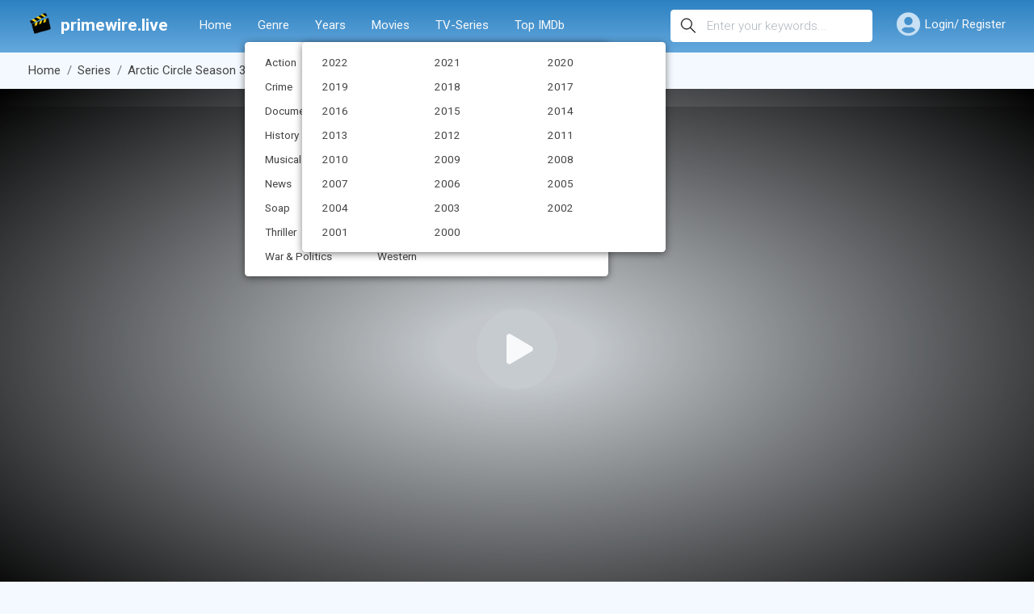

--- FILE ---
content_type: text/html; charset=UTF-8
request_url: https://primewire.live/episode/arctic-circle-season-3-episode-5/
body_size: 5577
content:
<!DOCTYPE html> <html lang="en-US"> <head> <meta charset="utf-8"> <meta name="viewport" content="width=device-width, initial-scale=1.0, maximum-scale=1.0, user-scalable=no"> <base href="https://primewire.live/episode/arctic-circle-season-3-episode-5/"> <link href="https://fonts.googleapis.com/css2?family=Roboto:wght@100;300;400;500;700;900&display=swap" rel="stylesheet"> <link rel="stylesheet" type="text/css" href="https://cdnjs.cloudflare.com/ajax/libs/font-awesome/5.13.1/css/all.min.css"> <link rel="stylesheet" href="https://cdnjs.cloudflare.com/ajax/libs/Swiper/5.4.5/css/swiper.min.css"> <link href="https://primewire.live/wp-content/themes/primewire/assets/all.css" rel="stylesheet"><script async src="https://www.googletagmanager.com/gtag/js?id=UA-186327687-4"></script><script>window.dataLayer = window.dataLayer || [];function gtag(){dataLayer.push(arguments);}gtag('js', new Date());gtag('config', 'UA-186327687-4');</script> <script>document.addEventListener('lazybeforeunveil', function(e){if (e.target.getAttribute('class').indexOf('swipe') > -1) {var attr = screen.width <= 768 ? 'srcmobile' : 'src';e.target.style.backgroundImage = 'url(' + e.target.getAttribute('data-' + attr) + ')';}});</script><script id="aclib" type="text/javascript" src="//acscdn.com/script/aclib.js"></script><script type="text/javascript">aclib.runAutoTag({zoneId: 'qkzgp8fbn8',});</script> </head> <body class=""> <header class="static"> <div class="container"> <div class="wrapper"> <div id="menu-toggler"><i class="fa fa-list-ul"></i></div> <a href="/" id="logo">primewire.live</a> <ul id="menu" class="menu"><li id="menu-item-115616" class="menu-item menu-item-type-custom menu-item-object-custom menu-item-home menu-item-115616"><a href="https://primewire.live/">Home</a></li><li id="menu-item-75010" class="menu-item menu-item-type-custom menu-item-object-custom menu-item-has-children menu-item-75010"><a href="#">Genre</a><ul/ class="genre" /><li id="menu-item-75066" class="menu-item menu-item-type-taxonomy menu-item-object-genres menu-item-75066"><a href="https://primewire.live/genre/action/">Action</a></li><li id="menu-item-75062" class="menu-item menu-item-type-taxonomy menu-item-object-genres menu-item-75062"><a href="https://primewire.live/genre/adventure/">Adventure</a></li><li id="menu-item-75044" class="menu-item menu-item-type-taxonomy menu-item-object-genres menu-item-75044"><a href="https://primewire.live/genre/animation/">Animation</a></li><li id="menu-item-75065" class="menu-item menu-item-type-taxonomy menu-item-object-genres menu-item-75065"><a href="https://primewire.live/genre/crime/">Crime</a></li><li id="menu-item-75068" class="menu-item menu-item-type-taxonomy menu-item-object-genres menu-item-75068"><a href="https://primewire.live/genre/comedy/">Comedy</a></li><li id="menu-item-75069" class="menu-item menu-item-type-taxonomy menu-item-object-genres menu-item-75069"><a href="https://primewire.live/genre/drama/">Drama</a></li><li id="menu-item-75043" class="menu-item menu-item-type-taxonomy menu-item-object-genres menu-item-75043"><a href="https://primewire.live/genre/documentary/">Documentary</a></li><li id="menu-item-75041" class="menu-item menu-item-type-taxonomy menu-item-object-genres menu-item-75041"><a href="https://primewire.live/genre/family/">Family</a></li><li id="menu-item-75042" class="menu-item menu-item-type-taxonomy menu-item-object-genres menu-item-75042"><a href="https://primewire.live/genre/fantasy/">Fantasy</a></li><li id="menu-item-75045" class="menu-item menu-item-type-taxonomy menu-item-object-genres menu-item-75045"><a href="https://primewire.live/genre/history/">History</a></li><li id="menu-item-75064" class="menu-item menu-item-type-taxonomy menu-item-object-genres menu-item-75064"><a href="https://primewire.live/genre/horror/">Horror</a></li><li id="menu-item-75054" class="menu-item menu-item-type-taxonomy menu-item-object-genres menu-item-75054"><a href="https://primewire.live/genre/kids/">Kids</a></li><li id="menu-item-75058" class="menu-item menu-item-type-taxonomy menu-item-object-genres menu-item-75058"><a href="https://primewire.live/genre/musical/">Musical</a></li><li id="menu-item-75048" class="menu-item menu-item-type-taxonomy menu-item-object-genres menu-item-75048"><a href="https://primewire.live/genre/music/">Music</a></li><li id="menu-item-75061" class="menu-item menu-item-type-taxonomy menu-item-object-genres menu-item-75061"><a href="https://primewire.live/genre/mystery/">Mystery</a></li><li id="menu-item-75059" class="menu-item menu-item-type-taxonomy menu-item-object-genres menu-item-75059"><a href="https://primewire.live/genre/news/">News</a></li><li id="menu-item-75053" class="menu-item menu-item-type-taxonomy menu-item-object-genres menu-item-75053"><a href="https://primewire.live/genre/reality/">Reality</a></li><li id="menu-item-75063" class="menu-item menu-item-type-taxonomy menu-item-object-genres menu-item-75063"><a href="https://primewire.live/genre/romance/">Romance</a></li><li id="menu-item-75057" class="menu-item menu-item-type-taxonomy menu-item-object-genres menu-item-75057"><a href="https://primewire.live/genre/soap/">Soap</a></li><li id="menu-item-75060" class="menu-item menu-item-type-taxonomy menu-item-object-genres menu-item-75060"><a href="https://primewire.live/genre/science-fiction/">SF</a></li><li id="menu-item-75056" class="menu-item menu-item-type-taxonomy menu-item-object-genres menu-item-75056"><a href="https://primewire.live/genre/talk/">Talk</a></li><li id="menu-item-75067" class="menu-item menu-item-type-taxonomy menu-item-object-genres menu-item-75067"><a href="https://primewire.live/genre/thriller/">Thriller</a></li><li id="menu-item-75050" class="menu-item menu-item-type-taxonomy menu-item-object-genres menu-item-75050"><a href="https://primewire.live/genre/tv-movie/">TV Movie</a></li><li id="menu-item-75047" class="menu-item menu-item-type-taxonomy menu-item-object-genres menu-item-75047"><a href="https://primewire.live/genre/war/">War</a></li><li id="menu-item-75052" class="menu-item menu-item-type-taxonomy menu-item-object-genres menu-item-75052"><a href="https://primewire.live/genre/war-politics/">War &amp; Politics</a></li><li id="menu-item-75051" class="menu-item menu-item-type-taxonomy menu-item-object-genres menu-item-75051"><a href="https://primewire.live/genre/western/">Western</a></li></ul></li><li id="menu-item-75009" class="menu-item menu-item-type-custom menu-item-object-custom menu-item-has-children menu-item-75009"><a href="#">Years</a><ul/ class="genre" /><li id="menu-item-122048" class="menu-item menu-item-type-custom menu-item-object-custom menu-item-122048"><a href="https://primewire.live/year/2022/">2022</a></li><li id="menu-item-80632" class="menu-item menu-item-type-custom menu-item-object-custom menu-item-80632"><a href="https://primewire.live/year/2021/">2021</a></li><li id="menu-item-75071" class="menu-item menu-item-type-custom menu-item-object-custom menu-item-75071"><a href="https://primewire.live/year/2020/">2020</a></li><li id="menu-item-75072" class="menu-item menu-item-type-custom menu-item-object-custom menu-item-75072"><a href="https://primewire.live/year/2019/">2019</a></li><li id="menu-item-75073" class="menu-item menu-item-type-custom menu-item-object-custom menu-item-75073"><a href="https://primewire.live/year/2018/">2018</a></li><li id="menu-item-75074" class="menu-item menu-item-type-custom menu-item-object-custom menu-item-75074"><a href="https://primewire.live/year/2017/">2017</a></li><li id="menu-item-75075" class="menu-item menu-item-type-custom menu-item-object-custom menu-item-75075"><a href="https://primewire.live/year/2016/">2016</a></li><li id="menu-item-75076" class="menu-item menu-item-type-custom menu-item-object-custom menu-item-75076"><a href="https://primewire.live/year/2015/">2015</a></li><li id="menu-item-75077" class="menu-item menu-item-type-custom menu-item-object-custom menu-item-75077"><a href="https://primewire.live/year/2014/">2014</a></li><li id="menu-item-75078" class="menu-item menu-item-type-custom menu-item-object-custom menu-item-75078"><a href="https://primewire.live/year/2013/">2013</a></li><li id="menu-item-75079" class="menu-item menu-item-type-custom menu-item-object-custom menu-item-75079"><a href="https://primewire.live/year/2012/">2012</a></li><li id="menu-item-75080" class="menu-item menu-item-type-custom menu-item-object-custom menu-item-75080"><a href="https://primewire.live/year/2011/">2011</a></li><li id="menu-item-75081" class="menu-item menu-item-type-custom menu-item-object-custom menu-item-75081"><a href="https://primewire.live/year/2010/">2010</a></li><li id="menu-item-75082" class="menu-item menu-item-type-custom menu-item-object-custom menu-item-75082"><a href="https://primewire.live/year/2009/">2009</a></li><li id="menu-item-75083" class="menu-item menu-item-type-custom menu-item-object-custom menu-item-75083"><a href="https://primewire.live/year/2008/">2008</a></li><li id="menu-item-75084" class="menu-item menu-item-type-custom menu-item-object-custom menu-item-75084"><a href="https://primewire.live/year/2007/">2007</a></li><li id="menu-item-75085" class="menu-item menu-item-type-custom menu-item-object-custom menu-item-75085"><a href="https://primewire.live/year/2006/">2006</a></li><li id="menu-item-75086" class="menu-item menu-item-type-custom menu-item-object-custom menu-item-75086"><a href="https://primewire.live/year/2005/">2005</a></li><li id="menu-item-75087" class="menu-item menu-item-type-custom menu-item-object-custom menu-item-75087"><a href="https://primewire.live/year/2004/">2004</a></li><li id="menu-item-75088" class="menu-item menu-item-type-custom menu-item-object-custom menu-item-75088"><a href="https://primewire.live/year/2003/">2003</a></li><li id="menu-item-75089" class="menu-item menu-item-type-custom menu-item-object-custom menu-item-75089"><a href="https://primewire.live/year/2002/">2002</a></li><li id="menu-item-75090" class="menu-item menu-item-type-custom menu-item-object-custom menu-item-75090"><a href="https://primewire.live/year/2001/">2001</a></li><li id="menu-item-75091" class="menu-item menu-item-type-custom menu-item-object-custom menu-item-75091"><a href="https://primewire.live/year/2000/">2000</a></li></ul></li><li id="menu-item-76352" class="menu-item menu-item-type-custom menu-item-object-custom menu-item-76352"><a href="https://primewire.live/film/">Movies</a></li><li id="menu-item-76353" class="menu-item menu-item-type-custom menu-item-object-custom menu-item-76353"><a href="https://primewire.live/serie/">TV-Series</a></li><li id="menu-item-76354" class="menu-item menu-item-type-custom menu-item-object-custom menu-item-76354"><a href="https://primewire.live/top-imdb/">Top IMDb</a></li></ul><div id="user"><div class="guest"><i class="fa fa-user-circle"></i><span><a href="https://primewire.live/account/" style="color: unset;">Login/ Register</a></span></div></div><script>$('#user').click(function () {window.location = 'https://primewire.live/account/';});</script><div id="search-toggler"><i class="fa fa-search"></i></div> <form id="search" autocomplete="off" method="get" action="https://primewire.live"> <input type="text" name="s" id="s" value="" placeholder="Enter your keywords..."> <button></button> <div class="suggestions"></div> </form></div><div class="clearfix"></div> </div> </header> <div id="body"> <div class="nav"> <div class="container"> <ol class="breadcrumb" itemscope itemtype="https://schema.org/BreadcrumbList"> <li class="breadcrumb-item" itemprop="itemListElement" itemscope itemtype="https://schema.org/ListItem"> <a itemprop="item" href="https://primewire.live" title="Watch online series"><span itemprop="name">Home</span></a> <meta itemprop="position" content="1" /> </li> <li class="breadcrumb-item" itemprop="itemListElement" itemscope itemtype="https://schema.org/ListItem"> <a itemprop="item" href="https://primewire.live/serie/arctic-circle-2018/" title="Series"><span itemprop="name">Series</span></a> <meta itemprop="position" content="2" /> </li> <li class="breadcrumb-item active" itemprop="itemListElement" itemscope itemtype="https://schema.org/ListItem"> <a itemprop="item" href="https://primewire.live/episode/arctic-circle-season-3-episode-5/" title="Arctic Circle Season 3 Episode 5"><span itemprop="name">Arctic Circle Season 3 Episode 5</span></a> <meta itemprop="position" content="3" /> </li> </ol> </div> </div> <div id="watch" data-type="series" data-short-url="https://primewire.live/episode/arctic-circle-season-3-episode-5/"> <div class="play video" id="show_player_lazy" movie-id="155319" style="background-image:url(//images.weserv.nl/?url=//image.tmdb.org/t/p/original/8sEK00Gjq2OsIVDe9eIXz0lCtHR.jpg)" > <a id="show_player_ajax" class="container"> <div id="player"> <div id="play"></div> </div> </a> </div> <div class="container"> <div id="controls"> <div class="items"> <div class="switch"><i class="fa fa-adjust"></i> Toggle light</div> <div class="bookmark clicklogin" data-post-id="155319" data-nonce="9e9a8b0716" onClick="window.location.reload();"><i class="fa fa-heart" style="font-weight:400"> Add to list</i></div> <div><i class="fa fa-comment"></i><a href="javascript: scrollToForm();" style="color:#495057"> Comments</a></div> <div><i class="fa fa-exclamation-circle"></i><a href="javascript: scrollToForm();" style="color:#495057"> Report Issue</a></div> <div id="select-sub"><i class="fas fa-closed-captioning"></i>&nbsp;<select style="font-size: 13px;background: #dee2e6;color:#495057;border:none;" onchange="setIframeSource();" id="subtitles-dropdown" name="sublist"></select></div> </div> <div class="share"><div class="addthis_inline_share_toolbox"></div> </div> <div class="clearfix"></div> </div><div id="episodes"><div class="heading-seasons">Seasons</div><div class="heading-servers"><span><i class="fa fa-hdd-o"></i> Servers</span><ul class="servers"><li data-vs="https://vidcdn.co/iframe/d04xdksxRG5GTXZpRTRqMHpQSmpITXJVWVV1Zml4Y3Y3SllNek42WHp0MFdXbHRqMmU2SUw0OUtXSWc3ZmQ3VDZwZitvSzdUL05sd0RUVmNMaG5ueGlKa1c4M3lZQXc9" class="server server-active" style="display: block;" onclick="return loadIframe('ifrm', this.getAttribute('data-vs'));">Streamhide</li><li data-vs="https://vidcdn.co/iframe/d04xdksxRG5GTXZpRTRqMHpQSmpITXJVWVV1Zml4Y3Y3SllNek1PR3lNMVZHeEZrejlUWlp0ZExSUFZ5T3BlZXFKZXE4TUtVb0pKdEVBNGJaRktoaXpzPQ==" class="server" style="display: block;" onclick="return loadIframe('ifrm', this.getAttribute('data-vs'));">Netu</li><li data-vs="https://vidcdn.co/iframe/d04xdksxRG5GTXZpRTRqMHpQSmpITXJVWVV1Zml4Y3Y3SllNek11SzBOMGFXRnhrbjZlSWJkOTdXYkl5ZDhxZXZwZjNvTEhUdm9sQkdocFFMUi93aTN4a1ZNMjY=" class="server" style="display: block;" onclick="return loadIframe('ifrm', this.getAttribute('data-vs'));">Filemoon</li><li data-vs="https://vidcdn.co/iframe/d04xdksxRG5GTXZpRTRqMHpQSmpITXJVWVV1Zml4Y3Y3SllNek1tTTA5d0VRMEZ2M09hSUw0OUtXSWc3ZmQ3VDZwZitvSzdUL05sd0RUVmNMaG5ueGlKa1c4M3lZQXc9" class="server" style="display: block;" onclick="return loadIframe('ifrm', this.getAttribute('data-vs'));">Doodstream</li><li data-vs="https://vidcdn.co/iframe/d04xdksxRG5GTXZpRTRqMHpQSmpITXJVWVV1Zml4Y3Y3SllNek42WHp0MFdXa0JvbjZlSWJkOTdXYkl5ZDhxZXZwZjNvTEhUdm9sQkdocFFMUi93aTN4a1ZNMjY=" class="server" style="display: block;" onclick="return loadIframe('ifrm', this.getAttribute('data-vs'));">Streamsb</li></ul></div><div class="clearfix"></div><div id="seasons"><div class="season-single "><div class="season-info"><span class="season-control se-o"></span><span class="title">Season 1 <span class="date-span">Dec. 21, 2018</span></span></div><div class="episodes-list" ><ul class="episodios" ><li ><a href="https://primewire.live/episode/arctic-circle-season-1-episode-1/"><i style="font-size:15px;" class="fa fa-play" aria-hidden="true"></i> Episode 1:<span> Cellar</span></a></li><li ><a href="https://primewire.live/episode/arctic-circle-season-1-episode-2/"><i style="font-size:15px;" class="fa fa-play" aria-hidden="true"></i> Episode 2:<span> Tracks In The Snow</span></a></li><li ><a href="https://primewire.live/episode/arctic-circle-season-1-episode-3/"><i style="font-size:15px;" class="fa fa-play" aria-hidden="true"></i> Episode 3:<span> Storm Rises</span></a></li><li ><a href="https://primewire.live/episode/arctic-circle-season-1-episode-4/"><i style="font-size:15px;" class="fa fa-play" aria-hidden="true"></i> Episode 4:<span> An Eye for an Eye</span></a></li><li ><a href="https://primewire.live/episode/arctic-circle-season-1-episode-5/"><i style="font-size:15px;" class="fa fa-play" aria-hidden="true"></i> Episode 5:<span> God's Peace</span></a></li><li ><a href="https://primewire.live/episode/arctic-circle-season-1-episode-6/"><i style="font-size:15px;" class="fa fa-play" aria-hidden="true"></i> Episode 6:<span> First Victim</span></a></li><li ><a href="https://primewire.live/episode/arctic-circle-season-1-episode-7/"><i style="font-size:15px;" class="fa fa-play" aria-hidden="true"></i> Episode 7:<span> Predator</span></a></li><li ><a href="https://primewire.live/episode/arctic-circle-season-1-episode-8/"><i style="font-size:15px;" class="fa fa-play" aria-hidden="true"></i> Episode 8:<span> Carriers</span></a></li><li ><a href="https://primewire.live/episode/arctic-circle-season-1-episode-9/"><i style="font-size:15px;" class="fa fa-play" aria-hidden="true"></i> Episode 9:<span> Murmansk</span></a></li><li ><a href="https://primewire.live/episode/arctic-circle-season-1-episode-10/"><i style="font-size:15px;" class="fa fa-play" aria-hidden="true"></i> Episode 10:<span> Venla</span></a></li></ul></div></div><div class="season-single "><div class="season-info"><span class="season-control "></span><span class="title">Season 2 <span class="date-span">Jan. 23, 2026</span></span></div><div class="episodes-list" ><ul class="episodios" ><li ><a href="https://primewire.live/episode/arctic-circle-season-2-episode-1/"><i style="font-size:15px;" class="fa fa-play" aria-hidden="true"></i> Episode 1:<span> Newest police</span></a></li><li ><a href="https://primewire.live/episode/arctic-circle-season-2-episode-2/"><i style="font-size:15px;" class="fa fa-play" aria-hidden="true"></i> Episode 2:<span> Nothing in the middle</span></a></li><li ><a href="https://primewire.live/episode/arctic-circle-season-2-episode-3/"><i style="font-size:15px;" class="fa fa-play" aria-hidden="true"></i> Episode 3:<span> Episode 3</span></a></li><li ><a href="https://primewire.live/episode/arctic-circle-season-2-episode-4/"><i style="font-size:15px;" class="fa fa-play" aria-hidden="true"></i> Episode 4:<span> Episode 4</span></a></li><li ><a href="https://primewire.live/episode/arctic-circle-season-2-episode-5/"><i style="font-size:15px;" class="fa fa-play" aria-hidden="true"></i> Episode 5:<span> Episode 5</span></a></li><li ><a href="https://primewire.live/episode/arctic-circle-season-2-episode-6/"><i style="font-size:15px;" class="fa fa-play" aria-hidden="true"></i> Episode 6:<span> Episode 6</span></a></li></ul></div></div><div class="season-single activia"><div class="season-info"><span class="season-control "></span><span class="title">Season 3 <span class="date-span">Oct. 04, 2023</span></span></div><div class="episodes-list" style=display:block;><ul class="episodios" ><li ><a href="https://primewire.live/episode/arctic-circle-season-3-episode-1/"><i style="font-size:15px;" class="fa fa-play" aria-hidden="true"></i> Episode 1:<span> Return</span></a></li><li ><a href="https://primewire.live/episode/arctic-circle-season-3-episode-2/"><i style="font-size:15px;" class="fa fa-play" aria-hidden="true"></i> Episode 2:<span> Episode 2</span></a></li><li ><a href="https://primewire.live/episode/arctic-circle-season-3-episode-3/"><i style="font-size:15px;" class="fa fa-play" aria-hidden="true"></i> Episode 3:<span> Episode 3</span></a></li><li ><a href="https://primewire.live/episode/arctic-circle-season-3-episode-4/"><i style="font-size:15px;" class="fa fa-play" aria-hidden="true"></i> Episode 4:<span> Episode 4</span></a></li><li class="li-activia"><a href="https://primewire.live/episode/arctic-circle-season-3-episode-5/"><i style="font-size:15px;" class="fa fa-play" aria-hidden="true"></i> Episode 5:<span> Episode 5</span></a></li><li ><a href="https://primewire.live/episode/arctic-circle-season-3-episode-6/"><i style="font-size:15px;" class="fa fa-play" aria-hidden="true"></i> Episode 6:<span> Episode 6</span></a></li></ul></div></div><div class="season-single "><div class="season-info"><span class="season-control "></span><span class="title">Season 4 <span class="date-span">Jan. 01, 2025</span></span></div><div class="episodes-list" ><ul class="episodios" ><li ><a href="https://primewire.live/episode/arctic-circle-season-4-episode-1/"><i style="font-size:15px;" class="fa fa-play" aria-hidden="true"></i> Episode 1:<span> A distant guest</span></a></li><li ><a href="https://primewire.live/episode/arctic-circle-season-4-episode-2/"><i style="font-size:15px;" class="fa fa-play" aria-hidden="true"></i> Episode 2:<span> Mark of the Chosen</span></a></li><li ><a href="https://primewire.live/episode/arctic-circle-season-4-episode-3/"><i style="font-size:15px;" class="fa fa-play" aria-hidden="true"></i> Episode 3:<span> Scars of the past</span></a></li><li ><a href="https://primewire.live/episode/arctic-circle-season-4-episode-4/"><i style="font-size:15px;" class="fa fa-play" aria-hidden="true"></i> Episode 4:<span> The last of his family</span></a></li><li ><a href="https://primewire.live/episode/arctic-circle-season-4-episode-5/"><i style="font-size:15px;" class="fa fa-play" aria-hidden="true"></i> Episode 5:<span> Johdatus</span></a></li></ul></div></div></div><script>$('.season-info').click(function() {$('.episodes-list').hide();$(this).siblings('.episodes-list').show();});$('.season-single').click(function() {$('.season-single').addClass("activia");$(this).siblings('.activia').removeClass("activia");});</script><style></style></div> <div class="watch-extra" itemscope itemtype="https://schema.org/Movie"> <div class="bl-1"> <section class="info"> <div class="poster"> <span><img itemprop="image" src=" //images.weserv.nl/?url=//image.tmdb.org/t/p/w342/fcXFZ8geeiKYa80lmz0y8ZBW53J.jpg" alt="Arctic Circle Season 3 Episode 5" /></span> </div> <div class="info"> <h1 itemprop="name" class="title">Arctic Circle Season 3 Episode 5</h1> <div itemprop="description" class="desc shorting" data-type="text"><p>We don&#8217;t have an overview translated in English. Please leave one in comments section</p></div> <div class="meta"> <div> <span>Episode Name:</span> <span>Episode 5</span> </div> <div> <span>Serie Name:</span> <span><a href="https://primewire.live/serie/arctic-circle-2018/">Arctic Circle</a></span> </div> <div> <span>Release:</span> <span itemprop="dateCreated">2023-11-01</span></div> </div> <div class="clearfix"></div> </section> <section id="comment" class="bl"> <div class="heading simple"> <h2 class="title">Comment</h2> </div> <div class="content"> <div id="disqus_thread"></div> <div id="comments" class="comments-area"><div id="respond" class="comment-respond"><h3 id="reply-title" class="comment-reply-title">Leave a comment <small><a rel="nofollow" id="cancel-comment-reply-link" href="/episode/arctic-circle-season-3-episode-5/#respond" style="display:none;">Cancel reply</a></small></h3><p class="must-log-in">You must be <a href="https://primewire.live/wp-login.php?redirect_to=https%3A%2F%2Fprimewire.live%2Fepisode%2Farctic-circle-season-3-episode-5%2F">logged in</a> to post a comment.</p></div></div> </div> </section> </div> <div class="clearfix"></div> </div> </div> </div><script>$(document).ready(function() {$('.video').allofthelights();});function scrollToForm() {document.querySelector('#comment').scrollIntoView({behavior: 'smooth'});}$('.server').click(function() {$('.server').addClass("server-active");$(this).siblings('.server-active').removeClass("server-active");$('#subtitles-dropdown').prop('selectedIndex', 0);});</script><script>const url = 'https://cloudvid.icu/json_series?hash=d04xdksxRG5GTXZpRTRqMHpQSmpITXJVWVV1Zm1CSWw4T3RZbkkvWm5vdFZHeEZ2emVMWmJNbEJkYms2T3A2ZXNaZTU=';</script><script>let dropdown = $('#subtitles-dropdown');dropdown.empty();dropdown.append('<option selected="false" disabled>Choose Subtitle</option>');dropdown.prop('selectedIndex', 0);jQuery.getJSON(url, function (data) {jQuery.each(data, function (key, entry) {dropdown.append(jQuery('<option></option>').attr('value', entry.file).text(entry.label));})
});</script><script>function setIframeSource() {var theSelect = document.getElementById('subtitles-dropdown');var theIframe = document.getElementById('ifrm');var theUrl;theUrl = theSelect.options[theSelect.selectedIndex].value;theName = theSelect.options[theSelect.selectedIndex].text;if(theIframe == null) {if(confirm('Open the video protection first and select your player! Select the subtitle then play the video!')){window.location.reload();}} else {var finish = theIframe.src.split('?')[0] + '?c1_file=' + theUrl + '&c1_label=' + theName;document.getElementById("ifrm").src = finish;}}</script><style>@media only screen and (max-width:600px){#select-sub{width:100% !important;max-width:600px !important;margin-top:15px !important;font-size:18px !important}#subtitles-dropdown{width:80% !important}}</style></div> <footer> <div class="top"> <div class="container"> <div class="about"> <div> <div class="heading">About Us</div> <div class="desc"> <p>primewire.es is a free movies streaming website, it allows you to watch movies, tv shows in high quality for free.</p> <p class="small font-italic">This site does not store any files on our server, we only linked to the media which is hosted on 3rd party services.</p> </div> </div> </div> <div class="links"> <div class="bl"> <div class="heading">Links</div> <ul><div class="menu-links-container"><ul id="menu-links" class="menu"><li id="menu-item-76803" class="menu-item menu-item-type-post_type menu-item-object-page menu-item-76803"><a href="https://primewire.live/contact/">Contact</a></li><li id="menu-item-76355" class="menu-item menu-item-type-custom menu-item-object-custom menu-item-76355"><a href="https://primewire.live/film/">Movies</a></li><li id="menu-item-76804" class="menu-item menu-item-type-custom menu-item-object-custom menu-item-76804"><a href="https://primewire.live/serie/">TV-Series</a></li><li id="menu-item-76362" class="menu-item menu-item-type-custom menu-item-object-custom menu-item-76362"><a href="https://primewire.live/top-imdb/">Top IMDb</a></li><li id="menu-item-76359" class="menu-item menu-item-type-custom menu-item-object-custom menu-item-76359"><a href="https://primewire.live/most-watched/">Most Watched</a></li></ul></div> </ul> </div> <div class="bl"> <div class="heading"></div> <ul><div class="menu-menu-2-container"><ul id="menu-menu-2" class="menu"><li id="menu-item-76363" class="menu-item menu-item-type-custom menu-item-object-custom menu-item-76363"><a href="https://primewire.live/genre/action/">Action</a></li><li id="menu-item-76364" class="menu-item menu-item-type-custom menu-item-object-custom menu-item-76364"><a href="https://primewire.live/genre/horror/">Horror</a></li><li id="menu-item-76365" class="menu-item menu-item-type-custom menu-item-object-custom menu-item-76365"><a href="https://primewire.live/genre/science-fiction/">Sci-fi</a></li><li id="menu-item-76366" class="menu-item menu-item-type-custom menu-item-object-custom menu-item-76366"><a href="https://primewire.live/genre/thriller/">Thriller</a></li></ul></div> </ul> </div><div class="bl"> <div class="heading"></div> <ul> <div class="menu-links-container"> <ul id="menu-links" class="menu"><li id="menu-item-76355" class="menu-item menu-item-type-custom menu-item-object-custom menu-item-76355"><a href="https://primewire.live/contact/">Contact</a></li><li id="menu-item-76356" class="menu-item menu-item-type-custom menu-item-object-custom menu-item-76356"><a href="https://primewire.live/dmca/">DMCA</a></li> </ul> </div> </ul></div> <div class="clearfix"></div> </div> <div class="clearfix"></div> </div> </div> </footer><script>$('.dropdown').click(function() {$('.dropdown-menu-right').addClass("show");});</script> <script defer src="https://static.cloudflareinsights.com/beacon.min.js/vcd15cbe7772f49c399c6a5babf22c1241717689176015" integrity="sha512-ZpsOmlRQV6y907TI0dKBHq9Md29nnaEIPlkf84rnaERnq6zvWvPUqr2ft8M1aS28oN72PdrCzSjY4U6VaAw1EQ==" data-cf-beacon='{"version":"2024.11.0","token":"9e510dd4de8b4954a047d6807c66844d","r":1,"server_timing":{"name":{"cfCacheStatus":true,"cfEdge":true,"cfExtPri":true,"cfL4":true,"cfOrigin":true,"cfSpeedBrain":true},"location_startswith":null}}' crossorigin="anonymous"></script>
</body> <script src="https://cdnjs.cloudflare.com/ajax/libs/lazysizes/5.1.1/lazysizes.min.js" async></script><script src="https://cdnjs.cloudflare.com/ajax/libs/jquery/1.12.4/jquery.min.js"></script><script src="https://cdnjs.cloudflare.com/ajax/libs/twitter-bootstrap/4.5.0/js/bootstrap.min.js"></script><script src="https://cdnjs.cloudflare.com/ajax/libs/Swiper/5.4.5/js/swiper.min.js"></script><script src="https://cdnjs.cloudflare.com/ajax/libs/popper.js/1.14.3/umd/popper.min.js"></script><script src="https://primewire.live/wp-content/themes/primewire/assets/all.js"></script><script src="https://primewire.live/wp-content/themes/primewire/assets/lights.js"></script> </html>

--- FILE ---
content_type: text/css
request_url: https://primewire.live/wp-content/themes/primewire/assets/all.css
body_size: 65159
content:
.dropdown-menu>li>label {
	display: block;
	padding: 3px 20px;
	clear: both;
	font-weight: 400;
	line-height: 1.42857143;
	color: #333;
	white-space: nowrap
}

.dropdown-menu>li>label:focus,
.dropdown-menu>li>label:hover {
	text-decoration: none;
	color: #262626;
	background-color: #f5f5f5
}

.dropdown-menu>.active>label,
.dropdown-menu>.active>label:focus,
.dropdown-menu>.active>label:hover,
.dropdown-menu>li>input:checked~label,
.dropdown-menu>li>input:checked~label:focus,
.dropdown-menu>li>input:checked~label:hover {
	color: #fff;
	text-decoration: none;
	outline: 0;
	background-color: #428bca
}

.dropdown-menu>.disabled>label,
.dropdown-menu>.disabled>label:focus,
.dropdown-menu>.disabled>label:hover,
.dropdown-menu>li>input[disabled]~label,
.dropdown-menu>li>input[disabled]~label:focus,
.dropdown-menu>li>input[disabled]~label:hover {
	color: #999
}

.dropdown-menu>.disabled>label:focus,
.dropdown-menu>.disabled>label:hover,
.dropdown-menu>li>input[disabled]~label:focus,
.dropdown-menu>li>input[disabled]~label:hover {
	text-decoration: none;
	background-color: transparent;
	background-image: none;
	cursor: not-allowed
}

.dropdown-menu>li>label {
	margin-bottom: 0;
	cursor: pointer
}

.dropdown-menu>li>input[type=checkbox],
.dropdown-menu>li>input[type=radio] {
	display: none;
	position: absolute;
	top: -9999em;
	left: -9999em
}

.dropdown-menu>li>input:focus~label,
.dropdown-menu>li>label:focus {
	outline: thin dotted;
	outline: 5px auto -webkit-focus-ring-color;
	outline-offset: -2px
}

.dropdown-menu.pull-right {
	right: 0;
	left: auto
}

.dropdown-menu.pull-top {
	bottom: 100%;
	top: auto;
	margin: 0 0 2px;
	-webkit-box-shadow: 0 -6px 12px rgba(0, 0, 0, .175);
	box-shadow: 0 -6px 12px rgba(0, 0, 0, .175)
}

.dropdown-menu.pull-center {
	right: 50%;
	left: auto
}

.dropdown-menu.pull-middle {
	right: 100%;
	margin: 0 2px 0 0;
	box-shadow: -5px 0 10px rgba(0, 0, 0, .2);
	left: auto
}

.dropdown-menu.pull-middle.pull-right {
	right: auto;
	left: 100%;
	margin: 0 0 0 2px;
	box-shadow: 5px 0 10px rgba(0, 0, 0, .2)
}

.dropdown-menu.pull-middle.pull-center {
	right: 50%;
	margin: 0;
	box-shadow: 0 0 10px rgba(0, 0, 0, .2)
}

.dropdown-menu.bullet {
	margin-top: 8px
}

.dropdown-menu.bullet:before {
	width: 0;
	height: 0;
	content: '';
	display: inline-block;
	position: absolute;
	border-color: transparent;
	border-style: solid;
	-webkit-transform: rotate(360deg);
	border-width: 0 7px 7px;
	border-bottom-color: #ccc;
	border-bottom-color: rgba(0, 0, 0, .15);
	top: -7px;
	left: 9px
}

.dropdown-menu.bullet:after {
	width: 0;
	height: 0;
	content: '';
	display: inline-block;
	position: absolute;
	border-color: transparent;
	border-style: solid;
	-webkit-transform: rotate(360deg);
	border-width: 0 6px 6px;
	border-bottom-color: #fff;
	top: -6px;
	left: 10px
}

.dropdown-menu.bullet.pull-right:before {
	left: auto;
	right: 9px
}

.dropdown-menu.bullet.pull-right:after {
	left: auto;
	right: 10px
}

.dropdown-menu.bullet.pull-top {
	margin-top: 0;
	margin-bottom: 8px
}

.dropdown-menu.bullet.pull-top:before {
	top: auto;
	bottom: -7px;
	border-bottom-width: 0;
	border-top-width: 7px;
	border-top-color: #ccc;
	border-top-color: rgba(0, 0, 0, .15)
}

.dropdown-menu.bullet.pull-top:after {
	top: auto;
	bottom: -6px;
	border-bottom: 0;
	border-top-width: 6px;
	border-top-color: #fff
}

.dropdown-menu.bullet.pull-center:before {
	left: auto;
	right: 50%;
	margin-right: -7px
}

.dropdown-menu.bullet.pull-center:after {
	left: auto;
	right: 50%;
	margin-right: -6px
}

.dropdown-menu.bullet.pull-middle {
	margin-right: 8px
}

.dropdown-menu.bullet.pull-middle:before {
	top: 50%;
	left: 100%;
	right: auto;
	margin-top: -7px;
	border-right-width: 0;
	border-bottom-color: transparent;
	border-top-width: 7px;
	border-left-color: #ccc;
	border-left-color: rgba(0, 0, 0, .15)
}

.dropdown-menu.bullet.pull-middle:after {
	top: 50%;
	left: 100%;
	right: auto;
	margin-top: -6px;
	border-right-width: 0;
	border-bottom-color: transparent;
	border-top-width: 6px;
	border-left-color: #fff
}

.dropdown-menu.bullet.pull-middle.pull-right {
	margin-right: 0;
	margin-left: 8px
}

.dropdown-menu.bullet.pull-middle.pull-right:before {
	left: -7px;
	border-left-width: 0;
	border-right-width: 7px;
	border-right-color: #ccc;
	border-right-color: rgba(0, 0, 0, .15)
}

.dropdown-menu.bullet.pull-middle.pull-right:after {
	left: -6px;
	border-left-width: 0;
	border-right-width: 6px;
	border-right-color: #fff
}

.dropdown-menu.bullet.pull-middle.pull-center {
	margin-left: 0;
	margin-right: 0
}

.dropdown-menu.bullet.pull-middle.pull-center:before {
	border: 0;
	display: none
}

.dropdown-menu.bullet.pull-middle.pull-center:after {
	border: 0;
	display: none
}

.dropdown-submenu {
	position: relative
}

.dropdown-submenu>.dropdown-menu {
	top: 0;
	left: 100%;
	margin-top: -6px;
	margin-left: -1px;
	border-top-left-radius: 0
}

.dropdown-submenu>a:before {
	display: block;
	float: right;
	width: 0;
	height: 0;
	content: "";
	margin-top: 6px;
	margin-right: -8px;
	border-width: 4px 0 4px 4px;
	border-style: solid;
	border-left-style: dashed;
	border-top-color: transparent;
	border-bottom-color: transparent
}

@media (max-width:767px) {
	.navbar-nav .dropdown-submenu>a:before {
		margin-top: 8px;
		border-color: inherit;
		border-style: solid;
		border-width: 4px 4px 0;
		border-left-color: transparent;
		border-right-color: transparent
	}
	.navbar-nav .dropdown-submenu>a {
		padding-left: 40px
	}
	.navbar-nav>.open>.dropdown-menu>.dropdown-submenu>.dropdown-menu>li>a,
	.navbar-nav>.open>.dropdown-menu>.dropdown-submenu>.dropdown-menu>li>label {
		padding-left: 35px
	}
	.navbar-nav>.open>.dropdown-menu>.dropdown-submenu>.dropdown-menu>li>.dropdown-menu>li>a,
	.navbar-nav>.open>.dropdown-menu>.dropdown-submenu>.dropdown-menu>li>.dropdown-menu>li>label {
		padding-left: 45px
	}
	.navbar-nav>.open>.dropdown-menu>.dropdown-submenu>.dropdown-menu>li>.dropdown-menu>li>.dropdown-menu>li>a,
	.navbar-nav>.open>.dropdown-menu>.dropdown-submenu>.dropdown-menu>li>.dropdown-menu>li>.dropdown-menu>li>label {
		padding-left: 55px
	}
	.navbar-nav>.open>.dropdown-menu>.dropdown-submenu>.dropdown-menu>li>.dropdown-menu>li>.dropdown-menu>li>.dropdown-menu>li>a,
	.navbar-nav>.open>.dropdown-menu>.dropdown-submenu>.dropdown-menu>li>.dropdown-menu>li>.dropdown-menu>li>.dropdown-menu>li>label {
		padding-left: 65px
	}
	.navbar-nav>.open>.dropdown-menu>.dropdown-submenu>.dropdown-menu>li>.dropdown-menu>li>.dropdown-menu>li>.dropdown-menu>li>.dropdown-menu>li>a,
	.navbar-nav>.open>.dropdown-menu>.dropdown-submenu>.dropdown-menu>li>.dropdown-menu>li>.dropdown-menu>li>.dropdown-menu>li>.dropdown-menu>li>label {
		padding-left: 75px
	}
}

.navbar-default .navbar-nav .open>.dropdown-menu>.dropdown-submenu.open>a,
.navbar-default .navbar-nav .open>.dropdown-menu>.dropdown-submenu.open>a:focus,
.navbar-default .navbar-nav .open>.dropdown-menu>.dropdown-submenu.open>a:hover {
	background-color: #e7e7e7;
	color: #555
}

@media (max-width:767px) {
	.navbar-default .navbar-nav .open>.dropdown-menu>.dropdown-submenu.open>a:before {
		border-top-color: #555
	}
}

.navbar-inverse .navbar-nav .open>.dropdown-menu>.dropdown-submenu.open>a,
.navbar-inverse .navbar-nav .open>.dropdown-menu>.dropdown-submenu.open>a:focus,
.navbar-inverse .navbar-nav .open>.dropdown-menu>.dropdown-submenu.open>a:hover {
	background-color: #080808;
	color: #fff
}

@media (max-width:767px) {
	.navbar-inverse .navbar-nav .open>.dropdown-menu>.dropdown-submenu.open>a:before {
		border-top-color: #fff
	}
}

.tooltipster-fall,
.tooltipster-grow.tooltipster-show {
	-webkit-transition-timing-function: cubic-bezier(.175, .885, .32, 1);
	-moz-transition-timing-function: cubic-bezier(.175, .885, .32, 1.15);
	-ms-transition-timing-function: cubic-bezier(.175, .885, .32, 1.15);
	-o-transition-timing-function: cubic-bezier(.175, .885, .32, 1.15)
}

.tooltipster-base {
	display: flex;
	pointer-events: none;
	position: absolute
}

.tooltipster-box {
	flex: 1 1 auto
}

.tooltipster-content {
	box-sizing: border-box;
	max-height: 100%;
	max-width: 100%;
	overflow: auto
}

.tooltipster-ruler {
	bottom: 0;
	left: 0;
	overflow: hidden;
	position: fixed;
	right: 0;
	top: 0;
	visibility: hidden
}

.tooltipster-fade {
	opacity: 0;
	-webkit-transition-property: opacity;
	-moz-transition-property: opacity;
	-o-transition-property: opacity;
	-ms-transition-property: opacity;
	transition-property: opacity
}

.tooltipster-fade.tooltipster-show {
	opacity: 1
}

.tooltipster-grow {
	-webkit-transform: scale(0, 0);
	-moz-transform: scale(0, 0);
	-o-transform: scale(0, 0);
	-ms-transform: scale(0, 0);
	transform: scale(0, 0);
	-webkit-transition-property: -webkit-transform;
	-moz-transition-property: -moz-transform;
	-o-transition-property: -o-transform;
	-ms-transition-property: -ms-transform;
	transition-property: transform;
	-webkit-backface-visibility: hidden
}

.tooltipster-grow.tooltipster-show {
	-webkit-transform: scale(1, 1);
	-moz-transform: scale(1, 1);
	-o-transform: scale(1, 1);
	-ms-transform: scale(1, 1);
	transform: scale(1, 1);
	-webkit-transition-timing-function: cubic-bezier(.175, .885, .32, 1.15);
	transition-timing-function: cubic-bezier(.175, .885, .32, 1.15)
}

.tooltipster-swing {
	opacity: 0;
	-webkit-transform: rotateZ(4deg);
	-moz-transform: rotateZ(4deg);
	-o-transform: rotateZ(4deg);
	-ms-transform: rotateZ(4deg);
	transform: rotateZ(4deg);
	-webkit-transition-property: -webkit-transform, opacity;
	-moz-transition-property: -moz-transform;
	-o-transition-property: -o-transform;
	-ms-transition-property: -ms-transform;
	transition-property: transform
}

.tooltipster-swing.tooltipster-show {
	opacity: 1;
	-webkit-transform: rotateZ(0);
	-moz-transform: rotateZ(0);
	-o-transform: rotateZ(0);
	-ms-transform: rotateZ(0);
	transform: rotateZ(0);
	-webkit-transition-timing-function: cubic-bezier(.23, .635, .495, 1);
	-webkit-transition-timing-function: cubic-bezier(.23, .635, .495, 2.4);
	-moz-transition-timing-function: cubic-bezier(.23, .635, .495, 2.4);
	-ms-transition-timing-function: cubic-bezier(.23, .635, .495, 2.4);
	-o-transition-timing-function: cubic-bezier(.23, .635, .495, 2.4);
	transition-timing-function: cubic-bezier(.23, .635, .495, 2.4)
}

.tooltipster-fall {
	-webkit-transition-property: top;
	-moz-transition-property: top;
	-o-transition-property: top;
	-ms-transition-property: top;
	transition-property: top;
	-webkit-transition-timing-function: cubic-bezier(.175, .885, .32, 1.15);
	transition-timing-function: cubic-bezier(.175, .885, .32, 1.15)
}

.tooltipster-fall.tooltipster-initial {
	top: 0!important
}

.tooltipster-fall.tooltipster-dying {
	-webkit-transition-property: all;
	-moz-transition-property: all;
	-o-transition-property: all;
	-ms-transition-property: all;
	transition-property: all;
	top: 0!important;
	opacity: 0
}

.tooltipster-slide {
	-webkit-transition-property: left;
	-moz-transition-property: left;
	-o-transition-property: left;
	-ms-transition-property: left;
	transition-property: left;
	-webkit-transition-timing-function: cubic-bezier(.175, .885, .32, 1);
	-webkit-transition-timing-function: cubic-bezier(.175, .885, .32, 1.15);
	-moz-transition-timing-function: cubic-bezier(.175, .885, .32, 1.15);
	-ms-transition-timing-function: cubic-bezier(.175, .885, .32, 1.15);
	-o-transition-timing-function: cubic-bezier(.175, .885, .32, 1.15);
	transition-timing-function: cubic-bezier(.175, .885, .32, 1.15)
}

.tooltipster-slide.tooltipster-initial {
	left: -40px!important
}

.tooltipster-slide.tooltipster-dying {
	-webkit-transition-property: all;
	-moz-transition-property: all;
	-o-transition-property: all;
	-ms-transition-property: all;
	transition-property: all;
	left: 0!important;
	opacity: 0
}

@keyframes tooltipster-fading {
	0% {
		opacity: 0
	}
	100% {
		opacity: 1
	}
}

.tooltipster-update-fade {
	animation: tooltipster-fading .4s
}

@keyframes tooltipster-rotating {
	25% {
		transform: rotate(-2deg)
	}
	75% {
		transform: rotate(2deg)
	}
	100% {
		transform: rotate(0)
	}
}

.tooltipster-update-rotate {
	animation: tooltipster-rotating .6s
}

@keyframes tooltipster-scaling {
	50% {
		transform: scale(1.1)
	}
	100% {
		transform: scale(1)
	}
}

.tooltipster-update-scale {
	animation: tooltipster-scaling .6s
}

.tooltipster-sidetip .tooltipster-box {
	background: #565656;
	border: 2px solid #000;
	border-radius: 4px
}

.tooltipster-sidetip.tooltipster-bottom .tooltipster-box {
	margin-top: 8px
}

.tooltipster-sidetip.tooltipster-left .tooltipster-box {
	margin-right: 8px
}

.tooltipster-sidetip.tooltipster-right .tooltipster-box {
	margin-left: 8px
}

.tooltipster-sidetip.tooltipster-top .tooltipster-box {
	margin-bottom: 8px
}

.tooltipster-sidetip .tooltipster-content {
	color: #fff;
	line-height: 18px;
	padding: 6px 14px
}

.tooltipster-sidetip .tooltipster-arrow {
	overflow: hidden;
	position: absolute
}

.tooltipster-sidetip.tooltipster-bottom .tooltipster-arrow {
	height: 10px;
	margin-left: -10px;
	top: 0;
	width: 20px
}

.tooltipster-sidetip.tooltipster-left .tooltipster-arrow {
	height: 20px;
	margin-top: -10px;
	right: 0;
	top: 0;
	width: 10px
}

.tooltipster-sidetip.tooltipster-right .tooltipster-arrow {
	height: 20px;
	margin-top: -10px;
	left: 0;
	top: 0;
	width: 10px
}

.tooltipster-sidetip.tooltipster-top .tooltipster-arrow {
	bottom: 0;
	height: 10px;
	margin-left: -10px;
	width: 20px
}

.tooltipster-sidetip .tooltipster-arrow-background,
.tooltipster-sidetip .tooltipster-arrow-border {
	height: 0;
	position: absolute;
	width: 0
}

.tooltipster-sidetip .tooltipster-arrow-background {
	border: 10px solid transparent
}

.tooltipster-sidetip.tooltipster-bottom .tooltipster-arrow-background {
	border-bottom-color: #565656;
	left: 0;
	top: 3px
}

.tooltipster-sidetip.tooltipster-left .tooltipster-arrow-background {
	border-left-color: #565656;
	left: -3px;
	top: 0
}

.tooltipster-sidetip.tooltipster-right .tooltipster-arrow-background {
	border-right-color: #565656;
	left: 3px;
	top: 0
}

.tooltipster-sidetip.tooltipster-top .tooltipster-arrow-background {
	border-top-color: #565656;
	left: 0;
	top: -3px
}

.tooltipster-sidetip .tooltipster-arrow-border {
	border: 10px solid transparent;
	left: 0;
	top: 0
}

.tooltipster-sidetip.tooltipster-bottom .tooltipster-arrow-border {
	border-bottom-color: #000
}

.tooltipster-sidetip.tooltipster-left .tooltipster-arrow-border {
	border-left-color: #000
}

.tooltipster-sidetip.tooltipster-right .tooltipster-arrow-border {
	border-right-color: #000
}

.tooltipster-sidetip.tooltipster-top .tooltipster-arrow-border {
	border-top-color: #000
}

.tooltipster-sidetip .tooltipster-arrow-uncropped {
	position: relative
}

.tooltipster-sidetip.tooltipster-bottom .tooltipster-arrow-uncropped {
	top: -10px
}

.tooltipster-sidetip.tooltipster-right .tooltipster-arrow-uncropped {
	left: -10px
}

:root {
	--blue: #007bff;
	--indigo: #6610f2;
	--purple: #6f42c1;
	--pink: #e83e8c;
	--red: #dc3545;
	--orange: #fd7e14;
	--yellow: #ffc107;
	--green: #28a745;
	--teal: #20c997;
	--cyan: #17a2b8;
	--white: #fff;
	--gray: #6c757d;
	--gray-dark: #343a40;
	--primary: #499bd8;
	--secondary: #2674af;
	--success: #28a745;
	--info: #17a2b8;
	--warning: #ffc107;
	--danger: #dc3545;
	--light: #f8f9fa;
	--dark: #343a40;
	--breakpoint-xs: 0;
	--breakpoint-sm: 576px;
	--breakpoint-md: 768px;
	--breakpoint-lg: 992px;
	--breakpoint-xl: 1200px;
	--font-family-sans-serif: Roboto, -apple-system, BlinkMacSystemFont, "Segoe UI", "Helvetica Neue", Arial, "Noto Sans", sans-serif, "Apple Color Emoji", "Segoe UI Emoji", "Segoe UI Symbol", "Noto Color Emoji";
	--font-family-monospace: SFMono-Regular, Menlo, Monaco, Consolas, "Liberation Mono", "Courier New", monospace
}

*,
::after,
::before {
	box-sizing: border-box
}

html {
	font-family: sans-serif;
	line-height: 1.15;
	-webkit-text-size-adjust: 100%;
	-webkit-tap-highlight-color: transparent
}

article,
aside,
figcaption,
figure,
footer,
header,
hgroup,
main,
nav,
section {
	display: block
}

body {
	margin: 0;
	font-family: Roboto, -apple-system, BlinkMacSystemFont, "Segoe UI", "Helvetica Neue", Arial, "Noto Sans", sans-serif, "Apple Color Emoji", "Segoe UI Emoji", "Segoe UI Symbol", "Noto Color Emoji";
	font-size: 1rem;
	font-weight: 400;
	line-height: 1.5;
	color: #444;
	text-align: left;
	background-color: #f3f9fe
}

[tabindex="-1"]:focus:not(:focus-visible) {
	outline: 0!important
}

hr {
	box-sizing: content-box;
	height: 0;
	overflow: visible
}

h1,
h2,
h3,
h4,
h5,
h6 {
	margin-top: 0;
	margin-bottom: .5rem
}

p {
	margin-top: 0;
	margin-bottom: 1rem
}

abbr[data-original-title],
abbr[title] {
	text-decoration: underline;
	text-decoration: underline dotted;
	cursor: help;
	border-bottom: 0;
	text-decoration-skip-ink: none
}

address {
	margin-bottom: 1rem;
	font-style: normal;
	line-height: inherit
}

dl,
ol,
ul {
	margin-top: 0;
	margin-bottom: 1rem
}

ol ol,
ol ul,
ul ol,
ul ul {
	margin-bottom: 0
}

dt {
	font-weight: 700
}

dd {
	margin-bottom: .5rem;
	margin-left: 0
}

blockquote {
	margin: 0 0 1rem
}

b,
strong {
	font-weight: bolder
}

small {
	font-size: 80%
}

sub,
sup {
	position: relative;
	font-size: 75%;
	line-height: 0;
	vertical-align: baseline
}

sub {
	bottom: -.25em
}

sup {
	top: -.5em
}

a {
	color: #499bd8;
	text-decoration: none;
	background-color: transparent
}

a:hover {
	color: #2674af;
	text-decoration: none
}

a:not([href]) {
	color: inherit;
	text-decoration: none
}

a:not([href]):hover {
	color: inherit;
	text-decoration: none
}

code,
kbd,
pre,
samp {
	font-family: SFMono-Regular, Menlo, Monaco, Consolas, "Liberation Mono", "Courier New", monospace;
	font-size: 1em
}

pre {
	margin-top: 0;
	margin-bottom: 1rem;
	overflow: auto;
	-ms-overflow-style: scrollbar
}

figure {
	margin: 0 0 1rem
}

img {
	vertical-align: middle;
	border-style: none
}

svg {
	overflow: hidden;
	vertical-align: middle
}

table {
	border-collapse: collapse
}

caption {
	padding-top: .75rem;
	padding-bottom: .75rem;
	color: #495057;
	text-align: left;
	caption-side: bottom
}

th {
	text-align: inherit
}

label {
	display: inline-block;
	margin-bottom: .5rem
}

button {
	border-radius: 0
}

button:focus {
	outline: 1px dotted;
	outline: 5px auto -webkit-focus-ring-color
}

button,
input,
optgroup,
select,
textarea {
	margin: 0;
	font-family: inherit;
	font-size: inherit;
	line-height: inherit
}

button,
input {
	overflow: visible
}

button,
select {
	text-transform: none
}

[role=button] {
	cursor: pointer
}

select {
	word-wrap: normal
}

[type=button],
[type=reset],
[type=submit],
button {
	-webkit-appearance: button
}

[type=button]:not(:disabled),
[type=reset]:not(:disabled),
[type=submit]:not(:disabled),
button:not(:disabled) {
	cursor: pointer
}

[type=button]::-moz-focus-inner,
[type=reset]::-moz-focus-inner,
[type=submit]::-moz-focus-inner,
button::-moz-focus-inner {
	padding: 0;
	border-style: none
}

input[type=checkbox],
input[type=radio] {
	box-sizing: border-box;
	padding: 0
}

textarea {
	overflow: auto;
	resize: vertical
}

fieldset {
	min-width: 0;
	padding: 0;
	margin: 0;
	border: 0
}

legend {
	display: block;
	width: 100%;
	max-width: 100%;
	padding: 0;
	margin-bottom: .5rem;
	font-size: 1.5rem;
	line-height: inherit;
	color: inherit;
	white-space: normal
}

progress {
	vertical-align: baseline
}

[type=number]::-webkit-inner-spin-button,
[type=number]::-webkit-outer-spin-button {
	height: auto
}

[type=search] {
	outline-offset: -2px;
	-webkit-appearance: none
}

[type=search]::-webkit-search-decoration {
	-webkit-appearance: none
}

::-webkit-file-upload-button {
	font: inherit;
	-webkit-appearance: button
}

output {
	display: inline-block
}

summary {
	display: list-item;
	cursor: pointer
}

template {
	display: none
}

[hidden] {
	display: none!important
}

.h1,
.h2,
.h3,
.h4,
.h5,
.h6,
h1,
h2,
h3,
h4,
h5,
h6 {
	margin-bottom: .5rem;
	font-weight: 500;
	line-height: 1.2
}

.h1,
h1 {
	font-size: 2.5rem
}

.h2,
h2 {
	font-size: 2rem
}

.h3,
h3 {
	font-size: 1.75rem
}

.h4,
h4 {
	font-size: 1.5rem
}

.h5,
h5 {
	font-size: 1.25rem
}

.h6,
h6 {
	font-size: 1rem
}

.lead {
	font-size: 1.25rem;
	font-weight: 300
}

.display-1 {
	font-size: 6rem;
	font-weight: 300;
	line-height: 1.2
}

.display-2 {
	font-size: 5.5rem;
	font-weight: 300;
	line-height: 1.2
}

.display-3 {
	font-size: 4.5rem;
	font-weight: 300;
	line-height: 1.2
}

.display-4 {
	font-size: 3.5rem;
	font-weight: 300;
	line-height: 1.2
}

hr {
	margin-top: 1rem;
	margin-bottom: 1rem;
	border: 0;
	border-top: 1px solid rgba(0, 0, 0, .1)
}

.small,
small {
	font-size: 80%;
	font-weight: 400
}

.mark,
mark {
	padding: .2em;
	background-color: #fcf8e3
}

.list-unstyled {
	padding-left: 0;
	list-style: none
}

.list-inline {
	padding-left: 0;
	list-style: none
}

.list-inline-item {
	display: inline-block
}

.list-inline-item:not(:last-child) {
	margin-right: .5rem
}

.initialism {
	font-size: 90%;
	text-transform: uppercase
}

.blockquote {
	margin-bottom: 1rem;
	font-size: 1.25rem
}

.blockquote-footer {
	display: block;
	font-size: 80%;
	color: #6c757d
}

.blockquote-footer::before {
	content: "\2014\00A0"
}

.img-fluid {
	max-width: 100%;
	height: auto
}

.img-thumbnail {
	padding: .25rem;
	background-color: #f3f9fe;
	border: 1px solid #dee2e6;
	border-radius: .25rem;
	max-width: 100%;
	height: auto
}

.figure {
	display: inline-block
}

.figure-img {
	margin-bottom: .5rem;
	line-height: 1
}

.figure-caption {
	font-size: 90%;
	color: #6c757d
}

code {
	font-size: 87.5%;
	color: #e83e8c;
	word-wrap: break-word
}

a>code {
	color: inherit
}

kbd {
	padding: .2rem .4rem;
	font-size: 87.5%;
	color: #fff;
	background-color: #212529;
	border-radius: .2rem
}

kbd kbd {
	padding: 0;
	font-size: 100%;
	font-weight: 700
}

pre {
	display: block;
	font-size: 87.5%;
	color: #212529
}

pre code {
	font-size: inherit;
	color: inherit;
	word-break: normal
}

.pre-scrollable {
	max-height: 340px;
	overflow-y: scroll
}

.container {
	width: 100%;
	padding-right: 15px;
	padding-left: 15px;
	margin-right: auto;
	margin-left: auto
}

@media (min-width:576px) {
	.container {
		max-width: 540px
	}
}

@media (min-width:768px) {
	.container {
		max-width: 720px
	}
}

@media (min-width:992px) {
	.container {
		max-width: 960px
	}
}

@media (min-width:1200px) {
	.container {
		max-width: 1140px
	}
}

.container-fluid,
.container-lg,
.container-md,
.container-sm,
.container-xl {
	width: 100%;
	padding-right: 15px;
	padding-left: 15px;
	margin-right: auto;
	margin-left: auto
}

@media (min-width:576px) {
	.container,
	.container-sm {
		max-width: 540px
	}
}

@media (min-width:768px) {
	.container,
	.container-md,
	.container-sm {
		max-width: 720px
	}
}

@media (min-width:992px) {
	.container,
	.container-lg,
	.container-md,
	.container-sm {
		max-width: 960px
	}
}

@media (min-width:1200px) {
	.container,
	.container-lg,
	.container-md,
	.container-sm,
	.container-xl {
		max-width: 1140px
	}
}

.row {
	display: flex;
	flex-wrap: wrap;
	margin-right: -15px;
	margin-left: -15px
}

.no-gutters {
	margin-right: 0;
	margin-left: 0
}

.no-gutters>.col,
.no-gutters>[class*=col-] {
	padding-right: 0;
	padding-left: 0
}

.col,
.col-1,
.col-10,
.col-11,
.col-12,
.col-2,
.col-3,
.col-4,
.col-5,
.col-6,
.col-7,
.col-8,
.col-9,
.col-auto,
.col-lg,
.col-lg-1,
.col-lg-10,
.col-lg-11,
.col-lg-12,
.col-lg-2,
.col-lg-3,
.col-lg-4,
.col-lg-5,
.col-lg-6,
.col-lg-7,
.col-lg-8,
.col-lg-9,
.col-lg-auto,
.col-md,
.col-md-1,
.col-md-10,
.col-md-11,
.col-md-12,
.col-md-2,
.col-md-3,
.col-md-4,
.col-md-5,
.col-md-6,
.col-md-7,
.col-md-8,
.col-md-9,
.col-md-auto,
.col-sm,
.col-sm-1,
.col-sm-10,
.col-sm-11,
.col-sm-12,
.col-sm-2,
.col-sm-3,
.col-sm-4,
.col-sm-5,
.col-sm-6,
.col-sm-7,
.col-sm-8,
.col-sm-9,
.col-sm-auto,
.col-xl,
.col-xl-1,
.col-xl-10,
.col-xl-11,
.col-xl-12,
.col-xl-2,
.col-xl-3,
.col-xl-4,
.col-xl-5,
.col-xl-6,
.col-xl-7,
.col-xl-8,
.col-xl-9,
.col-xl-auto {
	position: relative;
	width: 100%;
	padding-right: 15px;
	padding-left: 15px
}

.col {
	flex-basis: 0;
	flex-grow: 1;
	min-width: 0;
	max-width: 100%
}

.row-cols-1>* {
	flex: 0 0 100%;
	max-width: 100%
}

.row-cols-2>* {
	flex: 0 0 50%;
	max-width: 50%
}

.row-cols-3>* {
	flex: 0 0 33.33333%;
	max-width: 33.33333%
}

.row-cols-4>* {
	flex: 0 0 25%;
	max-width: 25%
}

.row-cols-5>* {
	flex: 0 0 20%;
	max-width: 20%
}

.row-cols-6>* {
	flex: 0 0 16.66667%;
	max-width: 16.66667%
}

.col-auto {
	flex: 0 0 auto;
	width: auto;
	max-width: 100%
}

.col-1 {
	flex: 0 0 8.33333%;
	max-width: 8.33333%
}

.col-2 {
	flex: 0 0 16.66667%;
	max-width: 16.66667%
}

.col-3 {
	flex: 0 0 25%;
	max-width: 25%
}

.col-4 {
	flex: 0 0 33.33333%;
	max-width: 33.33333%
}

.col-5 {
	flex: 0 0 41.66667%;
	max-width: 41.66667%
}

.col-6 {
	flex: 0 0 50%;
	max-width: 50%
}

.col-7 {
	flex: 0 0 58.33333%;
	max-width: 58.33333%
}

.col-8 {
	flex: 0 0 66.66667%;
	max-width: 66.66667%
}

.col-9 {
	flex: 0 0 75%;
	max-width: 75%
}

.col-10 {
	flex: 0 0 83.33333%;
	max-width: 83.33333%
}

.col-11 {
	flex: 0 0 91.66667%;
	max-width: 91.66667%
}

.col-12 {
	flex: 0 0 100%;
	max-width: 100%
}

.order-first {
	order: -1
}

.order-last {
	order: 13
}

.order-0 {
	order: 0
}

.order-1 {
	order: 1
}

.order-2 {
	order: 2
}

.order-3 {
	order: 3
}

.order-4 {
	order: 4
}

.order-5 {
	order: 5
}

.order-6 {
	order: 6
}

.order-7 {
	order: 7
}

.order-8 {
	order: 8
}

.order-9 {
	order: 9
}

.order-10 {
	order: 10
}

.order-11 {
	order: 11
}

.order-12 {
	order: 12
}

.offset-1 {
	margin-left: 8.33333%
}

.offset-2 {
	margin-left: 16.66667%
}

.offset-3 {
	margin-left: 25%
}

.offset-4 {
	margin-left: 33.33333%
}

.offset-5 {
	margin-left: 41.66667%
}

.offset-6 {
	margin-left: 50%
}

.offset-7 {
	margin-left: 58.33333%
}

.offset-8 {
	margin-left: 66.66667%
}

.offset-9 {
	margin-left: 75%
}

.offset-10 {
	margin-left: 83.33333%
}

.offset-11 {
	margin-left: 91.66667%
}

@media (min-width:576px) {
	.col-sm {
		flex-basis: 0;
		flex-grow: 1;
		min-width: 0;
		max-width: 100%
	}
	.row-cols-sm-1>* {
		flex: 0 0 100%;
		max-width: 100%
	}
	.row-cols-sm-2>* {
		flex: 0 0 50%;
		max-width: 50%
	}
	.row-cols-sm-3>* {
		flex: 0 0 33.33333%;
		max-width: 33.33333%
	}
	.row-cols-sm-4>* {
		flex: 0 0 25%;
		max-width: 25%
	}
	.row-cols-sm-5>* {
		flex: 0 0 20%;
		max-width: 20%
	}
	.row-cols-sm-6>* {
		flex: 0 0 16.66667%;
		max-width: 16.66667%
	}
	.col-sm-auto {
		flex: 0 0 auto;
		width: auto;
		max-width: 100%
	}
	.col-sm-1 {
		flex: 0 0 8.33333%;
		max-width: 8.33333%
	}
	.col-sm-2 {
		flex: 0 0 16.66667%;
		max-width: 16.66667%
	}
	.col-sm-3 {
		flex: 0 0 25%;
		max-width: 25%
	}
	.col-sm-4 {
		flex: 0 0 33.33333%;
		max-width: 33.33333%
	}
	.col-sm-5 {
		flex: 0 0 41.66667%;
		max-width: 41.66667%
	}
	.col-sm-6 {
		flex: 0 0 50%;
		max-width: 50%
	}
	.col-sm-7 {
		flex: 0 0 58.33333%;
		max-width: 58.33333%
	}
	.col-sm-8 {
		flex: 0 0 66.66667%;
		max-width: 66.66667%
	}
	.col-sm-9 {
		flex: 0 0 75%;
		max-width: 75%
	}
	.col-sm-10 {
		flex: 0 0 83.33333%;
		max-width: 83.33333%
	}
	.col-sm-11 {
		flex: 0 0 91.66667%;
		max-width: 91.66667%
	}
	.col-sm-12 {
		flex: 0 0 100%;
		max-width: 100%
	}
	.order-sm-first {
		order: -1
	}
	.order-sm-last {
		order: 13
	}
	.order-sm-0 {
		order: 0
	}
	.order-sm-1 {
		order: 1
	}
	.order-sm-2 {
		order: 2
	}
	.order-sm-3 {
		order: 3
	}
	.order-sm-4 {
		order: 4
	}
	.order-sm-5 {
		order: 5
	}
	.order-sm-6 {
		order: 6
	}
	.order-sm-7 {
		order: 7
	}
	.order-sm-8 {
		order: 8
	}
	.order-sm-9 {
		order: 9
	}
	.order-sm-10 {
		order: 10
	}
	.order-sm-11 {
		order: 11
	}
	.order-sm-12 {
		order: 12
	}
	.offset-sm-0 {
		margin-left: 0
	}
	.offset-sm-1 {
		margin-left: 8.33333%
	}
	.offset-sm-2 {
		margin-left: 16.66667%
	}
	.offset-sm-3 {
		margin-left: 25%
	}
	.offset-sm-4 {
		margin-left: 33.33333%
	}
	.offset-sm-5 {
		margin-left: 41.66667%
	}
	.offset-sm-6 {
		margin-left: 50%
	}
	.offset-sm-7 {
		margin-left: 58.33333%
	}
	.offset-sm-8 {
		margin-left: 66.66667%
	}
	.offset-sm-9 {
		margin-left: 75%
	}
	.offset-sm-10 {
		margin-left: 83.33333%
	}
	.offset-sm-11 {
		margin-left: 91.66667%
	}
}

@media (min-width:768px) {
	.col-md {
		flex-basis: 0;
		flex-grow: 1;
		min-width: 0;
		max-width: 100%
	}
	.row-cols-md-1>* {
		flex: 0 0 100%;
		max-width: 100%
	}
	.row-cols-md-2>* {
		flex: 0 0 50%;
		max-width: 50%
	}
	.row-cols-md-3>* {
		flex: 0 0 33.33333%;
		max-width: 33.33333%
	}
	.row-cols-md-4>* {
		flex: 0 0 25%;
		max-width: 25%
	}
	.row-cols-md-5>* {
		flex: 0 0 20%;
		max-width: 20%
	}
	.row-cols-md-6>* {
		flex: 0 0 16.66667%;
		max-width: 16.66667%
	}
	.col-md-auto {
		flex: 0 0 auto;
		width: auto;
		max-width: 100%
	}
	.col-md-1 {
		flex: 0 0 8.33333%;
		max-width: 8.33333%
	}
	.col-md-2 {
		flex: 0 0 16.66667%;
		max-width: 16.66667%
	}
	.col-md-3 {
		flex: 0 0 25%;
		max-width: 25%
	}
	.col-md-4 {
		flex: 0 0 33.33333%;
		max-width: 33.33333%
	}
	.col-md-5 {
		flex: 0 0 41.66667%;
		max-width: 41.66667%
	}
	.col-md-6 {
		flex: 0 0 50%;
		max-width: 50%
	}
	.col-md-7 {
		flex: 0 0 58.33333%;
		max-width: 58.33333%
	}
	.col-md-8 {
		flex: 0 0 66.66667%;
		max-width: 66.66667%
	}
	.col-md-9 {
		flex: 0 0 75%;
		max-width: 75%
	}
	.col-md-10 {
		flex: 0 0 83.33333%;
		max-width: 83.33333%
	}
	.col-md-11 {
		flex: 0 0 91.66667%;
		max-width: 91.66667%
	}
	.col-md-12 {
		flex: 0 0 100%;
		max-width: 100%
	}
	.order-md-first {
		order: -1
	}
	.order-md-last {
		order: 13
	}
	.order-md-0 {
		order: 0
	}
	.order-md-1 {
		order: 1
	}
	.order-md-2 {
		order: 2
	}
	.order-md-3 {
		order: 3
	}
	.order-md-4 {
		order: 4
	}
	.order-md-5 {
		order: 5
	}
	.order-md-6 {
		order: 6
	}
	.order-md-7 {
		order: 7
	}
	.order-md-8 {
		order: 8
	}
	.order-md-9 {
		order: 9
	}
	.order-md-10 {
		order: 10
	}
	.order-md-11 {
		order: 11
	}
	.order-md-12 {
		order: 12
	}
	.offset-md-0 {
		margin-left: 0
	}
	.offset-md-1 {
		margin-left: 8.33333%
	}
	.offset-md-2 {
		margin-left: 16.66667%
	}
	.offset-md-3 {
		margin-left: 25%
	}
	.offset-md-4 {
		margin-left: 33.33333%
	}
	.offset-md-5 {
		margin-left: 41.66667%
	}
	.offset-md-6 {
		margin-left: 50%
	}
	.offset-md-7 {
		margin-left: 58.33333%
	}
	.offset-md-8 {
		margin-left: 66.66667%
	}
	.offset-md-9 {
		margin-left: 75%
	}
	.offset-md-10 {
		margin-left: 83.33333%
	}
	.offset-md-11 {
		margin-left: 91.66667%
	}
}

@media (min-width:992px) {
	.col-lg {
		flex-basis: 0;
		flex-grow: 1;
		min-width: 0;
		max-width: 100%
	}
	.row-cols-lg-1>* {
		flex: 0 0 100%;
		max-width: 100%
	}
	.row-cols-lg-2>* {
		flex: 0 0 50%;
		max-width: 50%
	}
	.row-cols-lg-3>* {
		flex: 0 0 33.33333%;
		max-width: 33.33333%
	}
	.row-cols-lg-4>* {
		flex: 0 0 25%;
		max-width: 25%
	}
	.row-cols-lg-5>* {
		flex: 0 0 20%;
		max-width: 20%
	}
	.row-cols-lg-6>* {
		flex: 0 0 16.66667%;
		max-width: 16.66667%
	}
	.col-lg-auto {
		flex: 0 0 auto;
		width: auto;
		max-width: 100%
	}
	.col-lg-1 {
		flex: 0 0 8.33333%;
		max-width: 8.33333%
	}
	.col-lg-2 {
		flex: 0 0 16.66667%;
		max-width: 16.66667%
	}
	.col-lg-3 {
		flex: 0 0 25%;
		max-width: 25%
	}
	.col-lg-4 {
		flex: 0 0 33.33333%;
		max-width: 33.33333%
	}
	.col-lg-5 {
		flex: 0 0 41.66667%;
		max-width: 41.66667%
	}
	.col-lg-6 {
		flex: 0 0 50%;
		max-width: 50%
	}
	.col-lg-7 {
		flex: 0 0 58.33333%;
		max-width: 58.33333%
	}
	.col-lg-8 {
		flex: 0 0 66.66667%;
		max-width: 66.66667%
	}
	.col-lg-9 {
		flex: 0 0 75%;
		max-width: 75%
	}
	.col-lg-10 {
		flex: 0 0 83.33333%;
		max-width: 83.33333%
	}
	.col-lg-11 {
		flex: 0 0 91.66667%;
		max-width: 91.66667%
	}
	.col-lg-12 {
		flex: 0 0 100%;
		max-width: 100%
	}
	.order-lg-first {
		order: -1
	}
	.order-lg-last {
		order: 13
	}
	.order-lg-0 {
		order: 0
	}
	.order-lg-1 {
		order: 1
	}
	.order-lg-2 {
		order: 2
	}
	.order-lg-3 {
		order: 3
	}
	.order-lg-4 {
		order: 4
	}
	.order-lg-5 {
		order: 5
	}
	.order-lg-6 {
		order: 6
	}
	.order-lg-7 {
		order: 7
	}
	.order-lg-8 {
		order: 8
	}
	.order-lg-9 {
		order: 9
	}
	.order-lg-10 {
		order: 10
	}
	.order-lg-11 {
		order: 11
	}
	.order-lg-12 {
		order: 12
	}
	.offset-lg-0 {
		margin-left: 0
	}
	.offset-lg-1 {
		margin-left: 8.33333%
	}
	.offset-lg-2 {
		margin-left: 16.66667%
	}
	.offset-lg-3 {
		margin-left: 25%
	}
	.offset-lg-4 {
		margin-left: 33.33333%
	}
	.offset-lg-5 {
		margin-left: 41.66667%
	}
	.offset-lg-6 {
		margin-left: 50%
	}
	.offset-lg-7 {
		margin-left: 58.33333%
	}
	.offset-lg-8 {
		margin-left: 66.66667%
	}
	.offset-lg-9 {
		margin-left: 75%
	}
	.offset-lg-10 {
		margin-left: 83.33333%
	}
	.offset-lg-11 {
		margin-left: 91.66667%
	}
}

@media (min-width:1200px) {
	.col-xl {
		flex-basis: 0;
		flex-grow: 1;
		min-width: 0;
		max-width: 100%
	}
	.row-cols-xl-1>* {
		flex: 0 0 100%;
		max-width: 100%
	}
	.row-cols-xl-2>* {
		flex: 0 0 50%;
		max-width: 50%
	}
	.row-cols-xl-3>* {
		flex: 0 0 33.33333%;
		max-width: 33.33333%
	}
	.row-cols-xl-4>* {
		flex: 0 0 25%;
		max-width: 25%
	}
	.row-cols-xl-5>* {
		flex: 0 0 20%;
		max-width: 20%
	}
	.row-cols-xl-6>* {
		flex: 0 0 16.66667%;
		max-width: 16.66667%
	}
	.col-xl-auto {
		flex: 0 0 auto;
		width: auto;
		max-width: 100%
	}
	.col-xl-1 {
		flex: 0 0 8.33333%;
		max-width: 8.33333%
	}
	.col-xl-2 {
		flex: 0 0 16.66667%;
		max-width: 16.66667%
	}
	.col-xl-3 {
		flex: 0 0 25%;
		max-width: 25%
	}
	.col-xl-4 {
		flex: 0 0 33.33333%;
		max-width: 33.33333%
	}
	.col-xl-5 {
		flex: 0 0 41.66667%;
		max-width: 41.66667%
	}
	.col-xl-6 {
		flex: 0 0 50%;
		max-width: 50%
	}
	.col-xl-7 {
		flex: 0 0 58.33333%;
		max-width: 58.33333%
	}
	.col-xl-8 {
		flex: 0 0 66.66667%;
		max-width: 66.66667%
	}
	.col-xl-9 {
		flex: 0 0 75%;
		max-width: 75%
	}
	.col-xl-10 {
		flex: 0 0 83.33333%;
		max-width: 83.33333%
	}
	.col-xl-11 {
		flex: 0 0 91.66667%;
		max-width: 91.66667%
	}
	.col-xl-12 {
		flex: 0 0 100%;
		max-width: 100%
	}
	.order-xl-first {
		order: -1
	}
	.order-xl-last {
		order: 13
	}
	.order-xl-0 {
		order: 0
	}
	.order-xl-1 {
		order: 1
	}
	.order-xl-2 {
		order: 2
	}
	.order-xl-3 {
		order: 3
	}
	.order-xl-4 {
		order: 4
	}
	.order-xl-5 {
		order: 5
	}
	.order-xl-6 {
		order: 6
	}
	.order-xl-7 {
		order: 7
	}
	.order-xl-8 {
		order: 8
	}
	.order-xl-9 {
		order: 9
	}
	.order-xl-10 {
		order: 10
	}
	.order-xl-11 {
		order: 11
	}
	.order-xl-12 {
		order: 12
	}
	.offset-xl-0 {
		margin-left: 0
	}
	.offset-xl-1 {
		margin-left: 8.33333%
	}
	.offset-xl-2 {
		margin-left: 16.66667%
	}
	.offset-xl-3 {
		margin-left: 25%
	}
	.offset-xl-4 {
		margin-left: 33.33333%
	}
	.offset-xl-5 {
		margin-left: 41.66667%
	}
	.offset-xl-6 {
		margin-left: 50%
	}
	.offset-xl-7 {
		margin-left: 58.33333%
	}
	.offset-xl-8 {
		margin-left: 66.66667%
	}
	.offset-xl-9 {
		margin-left: 75%
	}
	.offset-xl-10 {
		margin-left: 83.33333%
	}
	.offset-xl-11 {
		margin-left: 91.66667%
	}
}

.table {
	width: 100%;
	margin-bottom: 1rem;
	color: #444
}

.table td,
.table th {
	padding: .75rem;
	vertical-align: top;
	border-top: 1px solid #dee2e6
}

.table thead th {
	vertical-align: bottom;
	border-bottom: 2px solid #dee2e6
}

.table tbody+tbody {
	border-top: 2px solid #dee2e6
}

.table-sm td,
.table-sm th {
	padding: .3rem
}

.table-bordered {
	border: 1px solid #dee2e6
}

.table-bordered td,
.table-bordered th {
	border: 1px solid #dee2e6
}

.table-bordered thead td,
.table-bordered thead th {
	border-bottom-width: 2px
}

.table-borderless tbody+tbody,
.table-borderless td,
.table-borderless th,
.table-borderless thead th {
	border: 0
}

.table-striped tbody tr:nth-of-type(odd) {
	background-color: rgba(0, 0, 0, .05)
}

.table-hover tbody tr:hover {
	color: #444;
	background-color: rgba(0, 0, 0, .075)
}

.table-primary,
.table-primary>td,
.table-primary>th {
	background-color: #cce3f4
}

.table-primary tbody+tbody,
.table-primary td,
.table-primary th,
.table-primary thead th {
	border-color: #a0cbeb
}

.table-hover .table-primary:hover {
	background-color: #b7d7ef
}

.table-hover .table-primary:hover>td,
.table-hover .table-primary:hover>th {
	background-color: #b7d7ef
}

.table-secondary,
.table-secondary>td,
.table-secondary>th {
	background-color: #c2d8e9
}

.table-secondary tbody+tbody,
.table-secondary td,
.table-secondary th,
.table-secondary thead th {
	border-color: #8eb7d5
}

.table-hover .table-secondary:hover {
	background-color: #afcce2
}

.table-hover .table-secondary:hover>td,
.table-hover .table-secondary:hover>th {
	background-color: #afcce2
}

.table-success,
.table-success>td,
.table-success>th {
	background-color: #c3e6cb
}

.table-success tbody+tbody,
.table-success td,
.table-success th,
.table-success thead th {
	border-color: #8fd19e
}

.table-hover .table-success:hover {
	background-color: #b1dfbb
}

.table-hover .table-success:hover>td,
.table-hover .table-success:hover>th {
	background-color: #b1dfbb
}

.table-info,
.table-info>td,
.table-info>th {
	background-color: #bee5eb
}

.table-info tbody+tbody,
.table-info td,
.table-info th,
.table-info thead th {
	border-color: #86cfda
}

.table-hover .table-info:hover {
	background-color: #abdde5
}

.table-hover .table-info:hover>td,
.table-hover .table-info:hover>th {
	background-color: #abdde5
}

.table-warning,
.table-warning>td,
.table-warning>th {
	background-color: #ffeeba
}

.table-warning tbody+tbody,
.table-warning td,
.table-warning th,
.table-warning thead th {
	border-color: #ffdf7e
}

.table-hover .table-warning:hover {
	background-color: #ffe8a1
}

.table-hover .table-warning:hover>td,
.table-hover .table-warning:hover>th {
	background-color: #ffe8a1
}

.table-danger,
.table-danger>td,
.table-danger>th {
	background-color: #f5c6cb
}

.table-danger tbody+tbody,
.table-danger td,
.table-danger th,
.table-danger thead th {
	border-color: #ed969e
}

.table-hover .table-danger:hover {
	background-color: #f1b0b7
}

.table-hover .table-danger:hover>td,
.table-hover .table-danger:hover>th {
	background-color: #f1b0b7
}

.table-light,
.table-light>td,
.table-light>th {
	background-color: #fdfdfe
}

.table-light tbody+tbody,
.table-light td,
.table-light th,
.table-light thead th {
	border-color: #fbfcfc
}

.table-hover .table-light:hover {
	background-color: #ececf6
}

.table-hover .table-light:hover>td,
.table-hover .table-light:hover>th {
	background-color: #ececf6
}

.table-dark,
.table-dark>td,
.table-dark>th {
	background-color: #c6c8ca
}

.table-dark tbody+tbody,
.table-dark td,
.table-dark th,
.table-dark thead th {
	border-color: #95999c
}

.table-hover .table-dark:hover {
	background-color: #b9bbbe
}

.table-hover .table-dark:hover>td,
.table-hover .table-dark:hover>th {
	background-color: #b9bbbe
}

.table-active,
.table-active>td,
.table-active>th {
	background-color: rgba(0, 0, 0, .075)
}

.table-hover .table-active:hover {
	background-color: rgba(0, 0, 0, .075)
}

.table-hover .table-active:hover>td,
.table-hover .table-active:hover>th {
	background-color: rgba(0, 0, 0, .075)
}

.table .thead-dark th {
	color: #fff;
	background-color: #343a40;
	border-color: #454d55
}

.table .thead-light th {
	color: #495057;
	background-color: #e9ecef;
	border-color: #dee2e6
}

.table-dark {
	color: #fff;
	background-color: #343a40
}

.table-dark td,
.table-dark th,
.table-dark thead th {
	border-color: #454d55
}

.table-dark.table-bordered {
	border: 0
}

.table-dark.table-striped tbody tr:nth-of-type(odd) {
	background-color: rgba(255, 255, 255, .05)
}

.table-dark.table-hover tbody tr:hover {
	color: #fff;
	background-color: rgba(255, 255, 255, .075)
}

@media (max-width:575.98px) {
	.table-responsive-sm {
		display: block;
		width: 100%;
		overflow-x: auto;
		-webkit-overflow-scrolling: touch
	}
	.table-responsive-sm>.table-bordered {
		border: 0
	}
}

@media (max-width:767.98px) {
	.table-responsive-md {
		display: block;
		width: 100%;
		overflow-x: auto;
		-webkit-overflow-scrolling: touch
	}
	.table-responsive-md>.table-bordered {
		border: 0
	}
}

@media (max-width:991.98px) {
	.table-responsive-lg {
		display: block;
		width: 100%;
		overflow-x: auto;
		-webkit-overflow-scrolling: touch
	}
	.table-responsive-lg>.table-bordered {
		border: 0
	}
}

@media (max-width:1199.98px) {
	.table-responsive-xl {
		display: block;
		width: 100%;
		overflow-x: auto;
		-webkit-overflow-scrolling: touch
	}
	.table-responsive-xl>.table-bordered {
		border: 0
	}
}

.table-responsive {
	display: block;
	width: 100%;
	overflow-x: auto;
	-webkit-overflow-scrolling: touch
}

.table-responsive>.table-bordered {
	border: 0
}

.form-control {
	display: block;
	width: 100%;
	height: calc(1.5em + .75rem + 2px);
	padding: .375rem .75rem;
	font-size: 1rem;
	font-weight: 400;
	line-height: 1.5;
	color: #343a40;
	background-color: #f8f9fa;
	background-clip: padding-box;
	border: 1px solid #ced4da;
	border-radius: 1.5rem;
	transition: border-color .15s ease-in-out, box-shadow .15s ease-in-out
}

@media (prefers-reduced-motion:reduce) {
	.form-control {
		transition: none
	}
}

.form-control::-ms-expand {
	background-color: transparent;
	border: 0
}

.form-control:-moz-focusring {
	color: transparent;
	text-shadow: 0 0 0 #343a40
}

.form-control:focus {
	color: #343a40;
	background-color: #f8f9fa;
	border-color: #499bd8;
	outline: 0
}

.form-control::placeholder {
	color: #adb5bd;
	opacity: 1
}

.form-control:disabled,
.form-control[readonly] {
	background-color: #e9ecef;
	opacity: 1
}

input[type=date].form-control,
input[type=datetime-local].form-control,
input[type=month].form-control,
input[type=time].form-control {
	appearance: none
}

select.form-control:focus::-ms-value {
	color: #343a40;
	background-color: #f8f9fa
}

.form-control-file,
.form-control-range {
	display: block;
	width: 100%
}

.col-form-label {
	padding-top: calc(.375rem + 1px);
	padding-bottom: calc(.375rem + 1px);
	margin-bottom: 0;
	font-size: inherit;
	line-height: 1.5
}

.col-form-label-lg {
	padding-top: calc(.75rem + 1px);
	padding-bottom: calc(.75rem + 1px);
	font-size: 1rem;
	line-height: 1.5
}

.col-form-label-sm {
	padding-top: calc(.25rem + 1px);
	padding-bottom: calc(.25rem + 1px);
	font-size: .875rem;
	line-height: 1.5
}

.form-control-plaintext {
	display: block;
	width: 100%;
	padding: .375rem 0;
	margin-bottom: 0;
	font-size: 1rem;
	line-height: 1.5;
	color: #444;
	background-color: transparent;
	border: solid transparent;
	border-width: 1px 0
}

.form-control-plaintext.form-control-lg,
.form-control-plaintext.form-control-sm {
	padding-right: 0;
	padding-left: 0
}

.form-control-sm {
	height: calc(1.5em + .5rem + 2px);
	padding: .25rem .5rem;
	font-size: .875rem;
	line-height: 1.5;
	border-radius: .2rem
}

.form-control-lg {
	height: calc(1.5em + 1.5rem + 2px);
	padding: .75rem 1.5rem;
	font-size: 1rem;
	line-height: 1.5;
	border-radius: .3rem;
	font-weight: 300
}

select.form-control[multiple],
select.form-control[size] {
	height: auto
}

textarea.form-control {
	height: auto
}

.form-group {
	margin-bottom: 1rem
}

.form-text {
	display: block;
	margin-top: .25rem
}

.form-row {
	display: flex;
	flex-wrap: wrap;
	margin-right: -5px;
	margin-left: -5px
}

.form-row>.col,
.form-row>[class*=col-] {
	padding-right: 5px;
	padding-left: 5px
}

.form-check {
	position: relative;
	display: block;
	padding-left: 1.25rem
}

.form-check-input {
	position: absolute;
	margin-top: .3rem;
	margin-left: -1.25rem
}

.form-check-input:disabled~.form-check-label,
.form-check-input[disabled]~.form-check-label {
	color: #495057
}

.form-check-label {
	margin-bottom: 0
}

.form-check-inline {
	display: inline-flex;
	align-items: center;
	padding-left: 0;
	margin-right: .75rem
}

.form-check-inline .form-check-input {
	position: static;
	margin-top: 0;
	margin-right: .3125rem;
	margin-left: 0
}

.valid-feedback {
	display: none;
	width: 100%;
	margin-top: .25rem;
	font-size: 80%;
	color: #28a745
}

.valid-tooltip {
	position: absolute;
	top: 100%;
	z-index: 5;
	display: none;
	max-width: 100%;
	padding: .25rem .5rem;
	margin-top: .1rem;
	font-size: .875rem;
	line-height: 1.5;
	color: #fff;
	background-color: rgba(40, 167, 69, .9);
	border-radius: .25rem
}

.is-valid~.valid-feedback,
.is-valid~.valid-tooltip,
.was-validated :valid~.valid-feedback,
.was-validated :valid~.valid-tooltip {
	display: block
}

.form-control.is-valid,
.was-validated .form-control:valid {
	border-color: #28a745;
	padding-right: calc(1.5em + .75rem);
	background-image: url("/assets/primewire/css/data:image/svg+xml,%3csvg xmlns=http:/www.w3.org/2000/svg width=8 height=8 viewBox=0 0 8 8%3e%3cpath fill=%2328a745 d=M2.3 6.73L.6 4.53c-.4-1.04.46-1.4 1.1-.8l1.1 1.4 3.4-3.8c.6-.63 1.6-.27 1.2.7l-4 4.6c-.43.5-.8.4-1.1.1z/%3e%3c/svg%3e");
	background-repeat: no-repeat;
	background-position: right calc(.375em + .1875rem) center;
	background-size: calc(.75em + .375rem) calc(.75em + .375rem)
}

.form-control.is-valid:focus,
.was-validated .form-control:valid:focus {
	border-color: #28a745;
	box-shadow: 0 0 0 .2rem rgba(40, 167, 69, .25)
}

.was-validated textarea.form-control:valid,
textarea.form-control.is-valid {
	padding-right: calc(1.5em + .75rem);
	background-position: top calc(.375em + .1875rem) right calc(.375em + .1875rem)
}

.custom-select.is-valid,
.was-validated .custom-select:valid {
	border-color: #28a745;
	padding-right: calc(.75em + 2.3125rem);
	background: url("/assets/primewire/css/data:image/svg+xml,%3csvg xmlns=http:/www.w3.org/2000/svg width=4 height=5 viewBox=0 0 4 5%3e%3cpath fill=%23343a40 d=M2 0L0 2h4zm0 5L0 3h4z/%3e%3c/svg%3e") no-repeat right .75rem center/8px 10px, url("/assets/primewire/css/data:image/svg+xml,%3csvg xmlns=http:/www.w3.org/2000/svg width=8 height=8 viewBox=0 0 8 8%3e%3cpath fill=%2328a745 d=M2.3 6.73L.6 4.53c-.4-1.04.46-1.4 1.1-.8l1.1 1.4 3.4-3.8c.6-.63 1.6-.27 1.2.7l-4 4.6c-.43.5-.8.4-1.1.1z/%3e%3c/svg%3e") #f8f9fa no-repeat center right 1.75rem/calc(.75em + .375rem) calc(.75em + .375rem)
}

.custom-select.is-valid:focus,
.was-validated .custom-select:valid:focus {
	border-color: #28a745;
	box-shadow: 0 0 0 .2rem rgba(40, 167, 69, .25)
}

.form-check-input.is-valid~.form-check-label,
.was-validated .form-check-input:valid~.form-check-label {
	color: #28a745
}

.form-check-input.is-valid~.valid-feedback,
.form-check-input.is-valid~.valid-tooltip,
.was-validated .form-check-input:valid~.valid-feedback,
.was-validated .form-check-input:valid~.valid-tooltip {
	display: block
}

.custom-control-input.is-valid~.custom-control-label,
.was-validated .custom-control-input:valid~.custom-control-label {
	color: #28a745
}

.custom-control-input.is-valid~.custom-control-label::before,
.was-validated .custom-control-input:valid~.custom-control-label::before {
	border-color: #28a745
}

.custom-control-input.is-valid:checked~.custom-control-label::before,
.was-validated .custom-control-input:valid:checked~.custom-control-label::before {
	border-color: #34ce57;
	background-color: #34ce57
}

.custom-control-input.is-valid:focus~.custom-control-label::before,
.was-validated .custom-control-input:valid:focus~.custom-control-label::before {
	box-shadow: 0 0 0 .2rem rgba(40, 167, 69, .25)
}

.custom-control-input.is-valid:focus:not(:checked)~.custom-control-label::before,
.was-validated .custom-control-input:valid:focus:not(:checked)~.custom-control-label::before {
	border-color: #28a745
}

.custom-file-input.is-valid~.custom-file-label,
.was-validated .custom-file-input:valid~.custom-file-label {
	border-color: #28a745
}

.custom-file-input.is-valid:focus~.custom-file-label,
.was-validated .custom-file-input:valid:focus~.custom-file-label {
	border-color: #28a745;
	box-shadow: 0 0 0 .2rem rgba(40, 167, 69, .25)
}

.invalid-feedback {
	display: none;
	width: 100%;
	margin-top: .25rem;
	font-size: 80%;
	color: #dc3545
}

.invalid-tooltip {
	position: absolute;
	top: 100%;
	z-index: 5;
	display: none;
	max-width: 100%;
	padding: .25rem .5rem;
	margin-top: .1rem;
	font-size: .875rem;
	line-height: 1.5;
	color: #fff;
	background-color: rgba(220, 53, 69, .9);
	border-radius: .25rem
}

.is-invalid~.invalid-feedback,
.is-invalid~.invalid-tooltip,
.was-validated :invalid~.invalid-feedback,
.was-validated :invalid~.invalid-tooltip {
	display: block
}

.form-control.is-invalid,
.was-validated .form-control:invalid {
	border-color: #dc3545;
	padding-right: calc(1.5em + .75rem);
	background-image: url("/assets/primewire/css/data:image/svg+xml,%3csvg xmlns=http:/www.w3.org/2000/svg width=12 height=12 fill=none stroke=%23dc3545 viewBox=0 0 12 12%3e%3ccircle cx=6 cy=6 r=4.5/%3e%3cpath stroke-linejoin=round d=M5.8 3.6h.4L6 6.5z/%3e%3ccircle cx=6 cy=8.2 r=.6 fill=%23dc3545 stroke=none/%3e%3c/svg%3e");
	background-repeat: no-repeat;
	background-position: right calc(.375em + .1875rem) center;
	background-size: calc(.75em + .375rem) calc(.75em + .375rem)
}

.form-control.is-invalid:focus,
.was-validated .form-control:invalid:focus {
	border-color: #dc3545;
	box-shadow: 0 0 0 .2rem rgba(220, 53, 69, .25)
}

.was-validated textarea.form-control:invalid,
textarea.form-control.is-invalid {
	padding-right: calc(1.5em + .75rem);
	background-position: top calc(.375em + .1875rem) right calc(.375em + .1875rem)
}

.custom-select.is-invalid,
.was-validated .custom-select:invalid {
	border-color: #dc3545;
	padding-right: calc(.75em + 2.3125rem);
	background: url("/assets/primewire/css/data:image/svg+xml,%3csvg xmlns=http:/www.w3.org/2000/svg width=4 height=5 viewBox=0 0 4 5%3e%3cpath fill=%23343a40 d=M2 0L0 2h4zm0 5L0 3h4z/%3e%3c/svg%3e") no-repeat right .75rem center/8px 10px, url("/assets/primewire/css/data:image/svg+xml,%3csvg xmlns=http:/www.w3.org/2000/svg width=12 height=12 fill=none stroke=%23dc3545 viewBox=0 0 12 12%3e%3ccircle cx=6 cy=6 r=4.5/%3e%3cpath stroke-linejoin=round d=M5.8 3.6h.4L6 6.5z/%3e%3ccircle cx=6 cy=8.2 r=.6 fill=%23dc3545 stroke=none/%3e%3c/svg%3e") #f8f9fa no-repeat center right 1.75rem/calc(.75em + .375rem) calc(.75em + .375rem)
}

.custom-select.is-invalid:focus,
.was-validated .custom-select:invalid:focus {
	border-color: #dc3545;
	box-shadow: 0 0 0 .2rem rgba(220, 53, 69, .25)
}

.form-check-input.is-invalid~.form-check-label,
.was-validated .form-check-input:invalid~.form-check-label {
	color: #dc3545
}

.form-check-input.is-invalid~.invalid-feedback,
.form-check-input.is-invalid~.invalid-tooltip,
.was-validated .form-check-input:invalid~.invalid-feedback,
.was-validated .form-check-input:invalid~.invalid-tooltip {
	display: block
}

.custom-control-input.is-invalid~.custom-control-label,
.was-validated .custom-control-input:invalid~.custom-control-label {
	color: #dc3545
}

.custom-control-input.is-invalid~.custom-control-label::before,
.was-validated .custom-control-input:invalid~.custom-control-label::before {
	border-color: #dc3545
}

.custom-control-input.is-invalid:checked~.custom-control-label::before,
.was-validated .custom-control-input:invalid:checked~.custom-control-label::before {
	border-color: #e4606d;
	background-color: #e4606d
}

.custom-control-input.is-invalid:focus~.custom-control-label::before,
.was-validated .custom-control-input:invalid:focus~.custom-control-label::before {
	box-shadow: 0 0 0 .2rem rgba(220, 53, 69, .25)
}

.custom-control-input.is-invalid:focus:not(:checked)~.custom-control-label::before,
.was-validated .custom-control-input:invalid:focus:not(:checked)~.custom-control-label::before {
	border-color: #dc3545
}

.custom-file-input.is-invalid~.custom-file-label,
.was-validated .custom-file-input:invalid~.custom-file-label {
	border-color: #dc3545
}

.custom-file-input.is-invalid:focus~.custom-file-label,
.was-validated .custom-file-input:invalid:focus~.custom-file-label {
	border-color: #dc3545;
	box-shadow: 0 0 0 .2rem rgba(220, 53, 69, .25)
}

.form-inline {
	display: flex;
	flex-flow: row wrap;
	align-items: center
}

.form-inline .form-check {
	width: 100%
}

@media (min-width:576px) {
	.form-inline label {
		display: flex;
		align-items: center;
		justify-content: center;
		margin-bottom: 0
	}
	.form-inline .form-group {
		display: flex;
		flex: 0 0 auto;
		flex-flow: row wrap;
		align-items: center;
		margin-bottom: 0
	}
	.form-inline .form-control {
		display: inline-block;
		width: auto;
		vertical-align: middle
	}
	.form-inline .form-control-plaintext {
		display: inline-block
	}
	.form-inline .custom-select,
	.form-inline .input-group {
		width: auto
	}
	.form-inline .form-check {
		display: flex;
		align-items: center;
		justify-content: center;
		width: auto;
		padding-left: 0
	}
	.form-inline .form-check-input {
		position: relative;
		flex-shrink: 0;
		margin-top: 0;
		margin-right: .25rem;
		margin-left: 0
	}
	.form-inline .custom-control {
		align-items: center;
		justify-content: center
	}
	.form-inline .custom-control-label {
		margin-bottom: 0
	}
}

.btn {
	display: inline-block;
	font-weight: 400;
	color: #444;
	text-align: center;
	vertical-align: middle;
	user-select: none;
	background-color: transparent;
	border: 1px solid transparent;
	padding: .375rem .75rem;
	font-size: 1rem;
	line-height: 1.5;
	border-radius: .25rem;
	transition: color .15s ease-in-out, background-color .15s ease-in-out, border-color .15s ease-in-out, box-shadow .15s ease-in-out
}

@media (prefers-reduced-motion:reduce) {
	.btn {
		transition: none
	}
}

.btn:hover {
	color: #444;
	text-decoration: none
}

.btn.focus,
.btn:focus {
	outline: 0;
	box-shadow: 0 0 0 .2rem rgba(73, 155, 216, .25)
}

.btn.disabled,
.btn:disabled {
	opacity: .65
}

.btn:not(:disabled):not(.disabled) {
	cursor: pointer
}

a.btn.disabled,
fieldset:disabled a.btn {
	pointer-events: none
}

.btn-primary {
	color: #fff;
	background-color: #499bd8;
	border-color: #499bd8
}

.btn-primary:hover {
	color: #fff;
	background-color: #2c89cf;
	border-color: #2a82c4
}

.btn-primary.focus,
.btn-primary:focus {
	color: #fff;
	background-color: #2c89cf;
	border-color: #2a82c4;
	box-shadow: 0 0 0 .2rem rgba(100, 170, 222, .5)
}

.btn-primary.disabled,
.btn-primary:disabled {
	color: #fff;
	background-color: #499bd8;
	border-color: #499bd8
}

.btn-primary:not(:disabled):not(.disabled).active,
.btn-primary:not(:disabled):not(.disabled):active,
.show>.btn-primary.dropdown-toggle {
	color: #fff;
	background-color: #2a82c4;
	border-color: #287bba
}

.btn-primary:not(:disabled):not(.disabled).active:focus,
.btn-primary:not(:disabled):not(.disabled):active:focus,
.show>.btn-primary.dropdown-toggle:focus {
	box-shadow: 0 0 0 .2rem rgba(100, 170, 222, .5)
}

.btn-secondary {
	color: #fff;
	background-color: #2674af;
	border-color: #2674af
}

.btn-secondary:hover {
	color: #fff;
	background-color: #1f5f90;
	border-color: #1d5885
}

.btn-secondary.focus,
.btn-secondary:focus {
	color: #fff;
	background-color: #1f5f90;
	border-color: #1d5885;
	box-shadow: 0 0 0 .2rem rgba(70, 137, 187, .5)
}

.btn-secondary.disabled,
.btn-secondary:disabled {
	color: #fff;
	background-color: #2674af;
	border-color: #2674af
}

.btn-secondary:not(:disabled):not(.disabled).active,
.btn-secondary:not(:disabled):not(.disabled):active,
.show>.btn-secondary.dropdown-toggle {
	color: #fff;
	background-color: #1d5885;
	border-color: #1a517b
}

.btn-secondary:not(:disabled):not(.disabled).active:focus,
.btn-secondary:not(:disabled):not(.disabled):active:focus,
.show>.btn-secondary.dropdown-toggle:focus {
	box-shadow: 0 0 0 .2rem rgba(70, 137, 187, .5)
}

.btn-success {
	color: #fff;
	background-color: #28a745;
	border-color: #28a745
}

.btn-success:hover {
	color: #fff;
	background-color: #218838;
	border-color: #1e7e34
}

.btn-success.focus,
.btn-success:focus {
	color: #fff;
	background-color: #218838;
	border-color: #1e7e34;
	box-shadow: 0 0 0 .2rem rgba(72, 180, 97, .5)
}

.btn-success.disabled,
.btn-success:disabled {
	color: #fff;
	background-color: #28a745;
	border-color: #28a745
}

.btn-success:not(:disabled):not(.disabled).active,
.btn-success:not(:disabled):not(.disabled):active,
.show>.btn-success.dropdown-toggle {
	color: #fff;
	background-color: #1e7e34;
	border-color: #1c7430
}

.btn-success:not(:disabled):not(.disabled).active:focus,
.btn-success:not(:disabled):not(.disabled):active:focus,
.show>.btn-success.dropdown-toggle:focus {
	box-shadow: 0 0 0 .2rem rgba(72, 180, 97, .5)
}

.btn-info {
	color: #fff;
	background-color: #17a2b8;
	border-color: #17a2b8
}

.btn-info:hover {
	color: #fff;
	background-color: #138496;
	border-color: #117a8b
}

.btn-info.focus,
.btn-info:focus {
	color: #fff;
	background-color: #138496;
	border-color: #117a8b;
	box-shadow: 0 0 0 .2rem rgba(58, 176, 195, .5)
}

.btn-info.disabled,
.btn-info:disabled {
	color: #fff;
	background-color: #17a2b8;
	border-color: #17a2b8
}

.btn-info:not(:disabled):not(.disabled).active,
.btn-info:not(:disabled):not(.disabled):active,
.show>.btn-info.dropdown-toggle {
	color: #fff;
	background-color: #117a8b;
	border-color: #10707f
}

.btn-info:not(:disabled):not(.disabled).active:focus,
.btn-info:not(:disabled):not(.disabled):active:focus,
.show>.btn-info.dropdown-toggle:focus {
	box-shadow: 0 0 0 .2rem rgba(58, 176, 195, .5)
}

.btn-warning {
	color: #212529;
	background-color: #ffc107;
	border-color: #ffc107
}

.btn-warning:hover {
	color: #212529;
	background-color: #e0a800;
	border-color: #d39e00
}

.btn-warning.focus,
.btn-warning:focus {
	color: #212529;
	background-color: #e0a800;
	border-color: #d39e00;
	box-shadow: 0 0 0 .2rem rgba(222, 170, 12, .5)
}

.btn-warning.disabled,
.btn-warning:disabled {
	color: #212529;
	background-color: #ffc107;
	border-color: #ffc107
}

.btn-warning:not(:disabled):not(.disabled).active,
.btn-warning:not(:disabled):not(.disabled):active,
.show>.btn-warning.dropdown-toggle {
	color: #212529;
	background-color: #d39e00;
	border-color: #c69500
}

.btn-warning:not(:disabled):not(.disabled).active:focus,
.btn-warning:not(:disabled):not(.disabled):active:focus,
.show>.btn-warning.dropdown-toggle:focus {
	box-shadow: 0 0 0 .2rem rgba(222, 170, 12, .5)
}

.btn-danger {
	color: #fff;
	background-color: #dc3545;
	border-color: #dc3545
}

.btn-danger:hover {
	color: #fff;
	background-color: #c82333;
	border-color: #bd2130
}

.btn-danger.focus,
.btn-danger:focus {
	color: #fff;
	background-color: #c82333;
	border-color: #bd2130;
	box-shadow: 0 0 0 .2rem rgba(225, 83, 97, .5)
}

.btn-danger.disabled,
.btn-danger:disabled {
	color: #fff;
	background-color: #dc3545;
	border-color: #dc3545
}

.btn-danger:not(:disabled):not(.disabled).active,
.btn-danger:not(:disabled):not(.disabled):active,
.show>.btn-danger.dropdown-toggle {
	color: #fff;
	background-color: #bd2130;
	border-color: #b21f2d
}

.btn-danger:not(:disabled):not(.disabled).active:focus,
.btn-danger:not(:disabled):not(.disabled):active:focus,
.show>.btn-danger.dropdown-toggle:focus {
	box-shadow: 0 0 0 .2rem rgba(225, 83, 97, .5)
}

.btn-light {
	color: #212529;
	background-color: #f8f9fa;
	border-color: #f8f9fa
}

.btn-light:hover {
	color: #212529;
	background-color: #e2e6ea;
	border-color: #dae0e5
}

.btn-light.focus,
.btn-light:focus {
	color: #212529;
	background-color: #e2e6ea;
	border-color: #dae0e5;
	box-shadow: 0 0 0 .2rem rgba(216, 217, 219, .5)
}

.btn-light.disabled,
.btn-light:disabled {
	color: #212529;
	background-color: #f8f9fa;
	border-color: #f8f9fa
}

.btn-light:not(:disabled):not(.disabled).active,
.btn-light:not(:disabled):not(.disabled):active,
.show>.btn-light.dropdown-toggle {
	color: #212529;
	background-color: #dae0e5;
	border-color: #d3d9df
}

.btn-light:not(:disabled):not(.disabled).active:focus,
.btn-light:not(:disabled):not(.disabled):active:focus,
.show>.btn-light.dropdown-toggle:focus {
	box-shadow: 0 0 0 .2rem rgba(216, 217, 219, .5)
}

.btn-dark {
	color: #fff;
	background-color: #343a40;
	border-color: #343a40
}

.btn-dark:hover {
	color: #fff;
	background-color: #23272b;
	border-color: #1d2124
}

.btn-dark.focus,
.btn-dark:focus {
	color: #fff;
	background-color: #23272b;
	border-color: #1d2124;
	box-shadow: 0 0 0 .2rem rgba(82, 88, 93, .5)
}

.btn-dark.disabled,
.btn-dark:disabled {
	color: #fff;
	background-color: #343a40;
	border-color: #343a40
}

.btn-dark:not(:disabled):not(.disabled).active,
.btn-dark:not(:disabled):not(.disabled):active,
.show>.btn-dark.dropdown-toggle {
	color: #fff;
	background-color: #1d2124;
	border-color: #171a1d
}

.btn-dark:not(:disabled):not(.disabled).active:focus,
.btn-dark:not(:disabled):not(.disabled):active:focus,
.show>.btn-dark.dropdown-toggle:focus {
	box-shadow: 0 0 0 .2rem rgba(82, 88, 93, .5)
}

.btn-outline-primary {
	color: #499bd8;
	border-color: #499bd8
}

.btn-outline-primary:hover {
	color: #fff;
	background-color: #499bd8;
	border-color: #499bd8
}

.btn-outline-primary.focus,
.btn-outline-primary:focus {
	box-shadow: 0 0 0 .2rem rgba(73, 155, 216, .5)
}

.btn-outline-primary.disabled,
.btn-outline-primary:disabled {
	color: #499bd8;
	background-color: transparent
}

.btn-outline-primary:not(:disabled):not(.disabled).active,
.btn-outline-primary:not(:disabled):not(.disabled):active,
.show>.btn-outline-primary.dropdown-toggle {
	color: #fff;
	background-color: #499bd8;
	border-color: #499bd8
}

.btn-outline-primary:not(:disabled):not(.disabled).active:focus,
.btn-outline-primary:not(:disabled):not(.disabled):active:focus,
.show>.btn-outline-primary.dropdown-toggle:focus {
	box-shadow: 0 0 0 .2rem rgba(73, 155, 216, .5)
}

.btn-outline-secondary {
	color: #2674af;
	border-color: #2674af
}

.btn-outline-secondary:hover {
	color: #fff;
	background-color: #2674af;
	border-color: #2674af
}

.btn-outline-secondary.focus,
.btn-outline-secondary:focus {
	box-shadow: 0 0 0 .2rem rgba(38, 116, 175, .5)
}

.btn-outline-secondary.disabled,
.btn-outline-secondary:disabled {
	color: #2674af;
	background-color: transparent
}

.btn-outline-secondary:not(:disabled):not(.disabled).active,
.btn-outline-secondary:not(:disabled):not(.disabled):active,
.show>.btn-outline-secondary.dropdown-toggle {
	color: #fff;
	background-color: #2674af;
	border-color: #2674af
}

.btn-outline-secondary:not(:disabled):not(.disabled).active:focus,
.btn-outline-secondary:not(:disabled):not(.disabled):active:focus,
.show>.btn-outline-secondary.dropdown-toggle:focus {
	box-shadow: 0 0 0 .2rem rgba(38, 116, 175, .5)
}

.btn-outline-success {
	color: #28a745;
	border-color: #28a745
}

.btn-outline-success:hover {
	color: #fff;
	background-color: #28a745;
	border-color: #28a745
}

.btn-outline-success.focus,
.btn-outline-success:focus {
	box-shadow: 0 0 0 .2rem rgba(40, 167, 69, .5)
}

.btn-outline-success.disabled,
.btn-outline-success:disabled {
	color: #28a745;
	background-color: transparent
}

.btn-outline-success:not(:disabled):not(.disabled).active,
.btn-outline-success:not(:disabled):not(.disabled):active,
.show>.btn-outline-success.dropdown-toggle {
	color: #fff;
	background-color: #28a745;
	border-color: #28a745
}

.btn-outline-success:not(:disabled):not(.disabled).active:focus,
.btn-outline-success:not(:disabled):not(.disabled):active:focus,
.show>.btn-outline-success.dropdown-toggle:focus {
	box-shadow: 0 0 0 .2rem rgba(40, 167, 69, .5)
}

.btn-outline-info {
	color: #17a2b8;
	border-color: #17a2b8
}

.btn-outline-info:hover {
	color: #fff;
	background-color: #17a2b8;
	border-color: #17a2b8
}

.btn-outline-info.focus,
.btn-outline-info:focus {
	box-shadow: 0 0 0 .2rem rgba(23, 162, 184, .5)
}

.btn-outline-info.disabled,
.btn-outline-info:disabled {
	color: #17a2b8;
	background-color: transparent
}

.btn-outline-info:not(:disabled):not(.disabled).active,
.btn-outline-info:not(:disabled):not(.disabled):active,
.show>.btn-outline-info.dropdown-toggle {
	color: #fff;
	background-color: #17a2b8;
	border-color: #17a2b8
}

.btn-outline-info:not(:disabled):not(.disabled).active:focus,
.btn-outline-info:not(:disabled):not(.disabled):active:focus,
.show>.btn-outline-info.dropdown-toggle:focus {
	box-shadow: 0 0 0 .2rem rgba(23, 162, 184, .5)
}

.btn-outline-warning {
	color: #ffc107;
	border-color: #ffc107
}

.btn-outline-warning:hover {
	color: #212529;
	background-color: #ffc107;
	border-color: #ffc107
}

.btn-outline-warning.focus,
.btn-outline-warning:focus {
	box-shadow: 0 0 0 .2rem rgba(255, 193, 7, .5)
}

.btn-outline-warning.disabled,
.btn-outline-warning:disabled {
	color: #ffc107;
	background-color: transparent
}

.btn-outline-warning:not(:disabled):not(.disabled).active,
.btn-outline-warning:not(:disabled):not(.disabled):active,
.show>.btn-outline-warning.dropdown-toggle {
	color: #212529;
	background-color: #ffc107;
	border-color: #ffc107
}

.btn-outline-warning:not(:disabled):not(.disabled).active:focus,
.btn-outline-warning:not(:disabled):not(.disabled):active:focus,
.show>.btn-outline-warning.dropdown-toggle:focus {
	box-shadow: 0 0 0 .2rem rgba(255, 193, 7, .5)
}

.btn-outline-danger {
	color: #dc3545;
	border-color: #dc3545
}

.btn-outline-danger:hover {
	color: #fff;
	background-color: #dc3545;
	border-color: #dc3545
}

.btn-outline-danger.focus,
.btn-outline-danger:focus {
	box-shadow: 0 0 0 .2rem rgba(220, 53, 69, .5)
}

.btn-outline-danger.disabled,
.btn-outline-danger:disabled {
	color: #dc3545;
	background-color: transparent
}

.btn-outline-danger:not(:disabled):not(.disabled).active,
.btn-outline-danger:not(:disabled):not(.disabled):active,
.show>.btn-outline-danger.dropdown-toggle {
	color: #fff;
	background-color: #dc3545;
	border-color: #dc3545
}

.btn-outline-danger:not(:disabled):not(.disabled).active:focus,
.btn-outline-danger:not(:disabled):not(.disabled):active:focus,
.show>.btn-outline-danger.dropdown-toggle:focus {
	box-shadow: 0 0 0 .2rem rgba(220, 53, 69, .5)
}

.btn-outline-light {
	color: #f8f9fa;
	border-color: #f8f9fa
}

.btn-outline-light:hover {
	color: #212529;
	background-color: #f8f9fa;
	border-color: #f8f9fa
}

.btn-outline-light.focus,
.btn-outline-light:focus {
	box-shadow: 0 0 0 .2rem rgba(248, 249, 250, .5)
}

.btn-outline-light.disabled,
.btn-outline-light:disabled {
	color: #f8f9fa;
	background-color: transparent
}

.btn-outline-light:not(:disabled):not(.disabled).active,
.btn-outline-light:not(:disabled):not(.disabled):active,
.show>.btn-outline-light.dropdown-toggle {
	color: #212529;
	background-color: #f8f9fa;
	border-color: #f8f9fa
}

.btn-outline-light:not(:disabled):not(.disabled).active:focus,
.btn-outline-light:not(:disabled):not(.disabled):active:focus,
.show>.btn-outline-light.dropdown-toggle:focus {
	box-shadow: 0 0 0 .2rem rgba(248, 249, 250, .5)
}

.btn-outline-dark {
	color: #343a40;
	border-color: #343a40
}

.btn-outline-dark:hover {
	color: #fff;
	background-color: #343a40;
	border-color: #343a40
}

.btn-outline-dark.focus,
.btn-outline-dark:focus {
	box-shadow: 0 0 0 .2rem rgba(52, 58, 64, .5)
}

.btn-outline-dark.disabled,
.btn-outline-dark:disabled {
	color: #343a40;
	background-color: transparent
}

.btn-outline-dark:not(:disabled):not(.disabled).active,
.btn-outline-dark:not(:disabled):not(.disabled):active,
.show>.btn-outline-dark.dropdown-toggle {
	color: #fff;
	background-color: #343a40;
	border-color: #343a40
}

.btn-outline-dark:not(:disabled):not(.disabled).active:focus,
.btn-outline-dark:not(:disabled):not(.disabled):active:focus,
.show>.btn-outline-dark.dropdown-toggle:focus {
	box-shadow: 0 0 0 .2rem rgba(52, 58, 64, .5)
}

.btn-link {
	font-weight: 400;
	color: #499bd8;
	text-decoration: none
}

.btn-link:hover {
	color: #2674af;
	text-decoration: none
}

.btn-link.focus,
.btn-link:focus {
	text-decoration: none
}

.btn-link.disabled,
.btn-link:disabled {
	color: #6c757d;
	pointer-events: none
}

.btn-group-lg>.btn,
.btn-lg {
	padding: .75rem 1.5rem;
	font-size: 1.05rem;
	line-height: 1.5;
	border-radius: .3rem
}

.btn-group-sm>.btn,
.btn-sm {
	padding: .25rem .5rem;
	font-size: .875rem;
	line-height: 1.5;
	border-radius: .2rem
}

.btn-block {
	display: block;
	width: 100%
}

.btn-block+.btn-block {
	margin-top: .5rem
}

input[type=button].btn-block,
input[type=reset].btn-block,
input[type=submit].btn-block {
	width: 100%
}

.fade {
	transition: opacity .15s linear
}

@media (prefers-reduced-motion:reduce) {
	.fade {
		transition: none
	}
}

.fade:not(.show) {
	opacity: 0
}

.collapse:not(.show) {
	display: none
}

.collapsing {
	position: relative;
	height: 0;
	overflow: hidden;
	transition: height .35s ease
}

@media (prefers-reduced-motion:reduce) {
	.collapsing {
		transition: none
	}
}

.dropdown,
.dropleft,
.dropright,
.dropup {
	position: relative
}

.dropdown-toggle {
	white-space: nowrap
}

.dropdown-toggle::after {
	display: inline-block;
	margin-left: .255em;
	vertical-align: .255em;
	content: "";
	border-top: .3em solid;
	border-right: .3em solid transparent;
	border-bottom: 0;
	border-left: .3em solid transparent
}

.dropdown-toggle:empty::after {
	margin-left: 0
}

.dropdown-menu {
	position: absolute;
	top: 100%;
	left: 0;
	z-index: 1000;
	display: none;
	float: left;
	min-width: 10rem;
	padding: .5rem 0;
	margin: .125rem 0 0;
	font-size: 1rem;
	color: #444;
	text-align: left;
	list-style: none;
	background-color: #fff;
	background-clip: padding-box;
	border: 1px solid rgba(0, 0, 0, .15);
	border-radius: .25rem
}

.dropdown-menu-left {
	right: auto;
	left: 0
}

.dropdown-menu-right {
	right: 0;
	left: auto
}

@media (min-width:576px) {
	.dropdown-menu-sm-left {
		right: auto;
		left: 0
	}
	.dropdown-menu-sm-right {
		right: 0;
		left: auto
	}
}

@media (min-width:768px) {
	.dropdown-menu-md-left {
		right: auto;
		left: 0
	}
	.dropdown-menu-md-right {
		right: 0;
		left: auto
	}
}

@media (min-width:992px) {
	.dropdown-menu-lg-left {
		right: auto;
		left: 0
	}
	.dropdown-menu-lg-right {
		right: 0;
		left: auto
	}
}

@media (min-width:1200px) {
	.dropdown-menu-xl-left {
		right: auto;
		left: 0
	}
	.dropdown-menu-xl-right {
		right: 0;
		left: auto
	}
}

.dropup .dropdown-menu {
	top: auto;
	bottom: 100%;
	margin-top: 0;
	margin-bottom: .125rem
}

.dropup .dropdown-toggle::after {
	display: inline-block;
	margin-left: .255em;
	vertical-align: .255em;
	content: "";
	border-top: 0;
	border-right: .3em solid transparent;
	border-bottom: .3em solid;
	border-left: .3em solid transparent
}

.dropup .dropdown-toggle:empty::after {
	margin-left: 0
}

.dropright .dropdown-menu {
	top: 0;
	right: auto;
	left: 100%;
	margin-top: 0;
	margin-left: .125rem
}

.dropright .dropdown-toggle::after {
	display: inline-block;
	margin-left: .255em;
	vertical-align: .255em;
	content: "";
	border-top: .3em solid transparent;
	border-right: 0;
	border-bottom: .3em solid transparent;
	border-left: .3em solid
}

.dropright .dropdown-toggle:empty::after {
	margin-left: 0
}

.dropright .dropdown-toggle::after {
	vertical-align: 0
}

.dropleft .dropdown-menu {
	top: 0;
	right: 100%;
	left: auto;
	margin-top: 0;
	margin-right: .125rem
}

.dropleft .dropdown-toggle::after {
	display: inline-block;
	margin-left: .255em;
	vertical-align: .255em;
	content: ""
}

.dropleft .dropdown-toggle::after {
	display: none
}

.dropleft .dropdown-toggle::before {
	display: inline-block;
	margin-right: .255em;
	vertical-align: .255em;
	content: "";
	border-top: .3em solid transparent;
	border-right: .3em solid;
	border-bottom: .3em solid transparent
}

.dropleft .dropdown-toggle:empty::after {
	margin-left: 0
}

.dropleft .dropdown-toggle::before {
	vertical-align: 0
}

.dropdown-menu[x-placement^=bottom],
.dropdown-menu[x-placement^=left],
.dropdown-menu[x-placement^=right],
.dropdown-menu[x-placement^=top] {
	right: auto;
	bottom: auto
}

.dropdown-divider {
	height: 0;
	margin: .5rem 0;
	overflow: hidden;
	border-top: 1px solid #e9ecef
}

.dropdown-item {
	display: block;
	width: 100%;
	padding: .25rem 1.5rem;
	clear: both;
	font-weight: 400;
	color: #212529;
	text-align: inherit;
	white-space: nowrap;
	background-color: transparent;
	border: 0
}

.dropdown-item:focus,
.dropdown-item:hover {
	color: #16181b;
	text-decoration: none;
	background-color: #f8f9fa
}

.dropdown-item.active,
.dropdown-item:active {
	color: #fff;
	text-decoration: none;
	background-color: #499bd8
}

.dropdown-item.disabled,
.dropdown-item:disabled {
	color: #6c757d;
	pointer-events: none;
	background-color: transparent
}

.dropdown-menu.show {
	display: block
}

.dropdown-header {
	display: block;
	padding: .5rem 1.5rem;
	margin-bottom: 0;
	font-size: .875rem;
	color: #6c757d;
	white-space: nowrap
}

.dropdown-item-text {
	display: block;
	padding: .25rem 1.5rem;
	color: #212529
}

.btn-group,
.btn-group-vertical {
	position: relative;
	display: inline-flex;
	vertical-align: middle
}

.btn-group-vertical>.btn,
.btn-group>.btn {
	position: relative;
	flex: 1 1 auto
}

.btn-group-vertical>.btn:hover,
.btn-group>.btn:hover {
	z-index: 1
}

.btn-group-vertical>.btn.active,
.btn-group-vertical>.btn:active,
.btn-group-vertical>.btn:focus,
.btn-group>.btn.active,
.btn-group>.btn:active,
.btn-group>.btn:focus {
	z-index: 1
}

.btn-toolbar {
	display: flex;
	flex-wrap: wrap;
	justify-content: flex-start
}

.btn-toolbar .input-group {
	width: auto
}

.btn-group>.btn-group:not(:first-child),
.btn-group>.btn:not(:first-child) {
	margin-left: -1px
}

.btn-group>.btn-group:not(:last-child)>.btn,
.btn-group>.btn:not(:last-child):not(.dropdown-toggle) {
	border-top-right-radius: 0;
	border-bottom-right-radius: 0
}

.btn-group>.btn-group:not(:first-child)>.btn,
.btn-group>.btn:not(:first-child) {
	border-top-left-radius: 0;
	border-bottom-left-radius: 0
}

.dropdown-toggle-split {
	padding-right: .5625rem;
	padding-left: .5625rem
}

.dropdown-toggle-split::after,
.dropright .dropdown-toggle-split::after,
.dropup .dropdown-toggle-split::after {
	margin-left: 0
}

.dropleft .dropdown-toggle-split::before {
	margin-right: 0
}

.btn-group-sm>.btn+.dropdown-toggle-split,
.btn-sm+.dropdown-toggle-split {
	padding-right: .375rem;
	padding-left: .375rem
}

.btn-group-lg>.btn+.dropdown-toggle-split,
.btn-lg+.dropdown-toggle-split {
	padding-right: 1.125rem;
	padding-left: 1.125rem
}

.btn-group-vertical {
	flex-direction: column;
	align-items: flex-start;
	justify-content: center
}

.btn-group-vertical>.btn,
.btn-group-vertical>.btn-group {
	width: 100%
}

.btn-group-vertical>.btn-group:not(:first-child),
.btn-group-vertical>.btn:not(:first-child) {
	margin-top: -1px
}

.btn-group-vertical>.btn-group:not(:last-child)>.btn,
.btn-group-vertical>.btn:not(:last-child):not(.dropdown-toggle) {
	border-bottom-right-radius: 0;
	border-bottom-left-radius: 0
}

.btn-group-vertical>.btn-group:not(:first-child)>.btn,
.btn-group-vertical>.btn:not(:first-child) {
	border-top-left-radius: 0;
	border-top-right-radius: 0
}

.btn-group-toggle>.btn,
.btn-group-toggle>.btn-group>.btn {
	margin-bottom: 0
}

.btn-group-toggle>.btn input[type=checkbox],
.btn-group-toggle>.btn input[type=radio],
.btn-group-toggle>.btn-group>.btn input[type=checkbox],
.btn-group-toggle>.btn-group>.btn input[type=radio] {
	position: absolute;
	clip: rect(0, 0, 0, 0);
	pointer-events: none
}

.input-group {
	position: relative;
	display: flex;
	flex-wrap: wrap;
	align-items: stretch;
	width: 100%
}

.input-group>.custom-file,
.input-group>.custom-select,
.input-group>.form-control,
.input-group>.form-control-plaintext {
	position: relative;
	flex: 1 1 auto;
	width: 1%;
	min-width: 0;
	margin-bottom: 0
}

.input-group>.custom-file+.custom-file,
.input-group>.custom-file+.custom-select,
.input-group>.custom-file+.form-control,
.input-group>.custom-select+.custom-file,
.input-group>.custom-select+.custom-select,
.input-group>.custom-select+.form-control,
.input-group>.form-control+.custom-file,
.input-group>.form-control+.custom-select,
.input-group>.form-control+.form-control,
.input-group>.form-control-plaintext+.custom-file,
.input-group>.form-control-plaintext+.custom-select,
.input-group>.form-control-plaintext+.form-control {
	margin-left: -1px
}

.input-group>.custom-file .custom-file-input:focus~.custom-file-label,
.input-group>.custom-select:focus,
.input-group>.form-control:focus {
	z-index: 3
}

.input-group>.custom-file .custom-file-input:focus {
	z-index: 4
}

.input-group>.custom-select:not(:last-child),
.input-group>.form-control:not(:last-child) {
	border-top-right-radius: 0;
	border-bottom-right-radius: 0
}

.input-group>.custom-select:not(:first-child),
.input-group>.form-control:not(:first-child) {
	border-top-left-radius: 0;
	border-bottom-left-radius: 0
}

.input-group>.custom-file {
	display: flex;
	align-items: center
}

.input-group>.custom-file:not(:last-child) .custom-file-label,
.input-group>.custom-file:not(:last-child) .custom-file-label::after {
	border-top-right-radius: 0;
	border-bottom-right-radius: 0
}

.input-group>.custom-file:not(:first-child) .custom-file-label {
	border-top-left-radius: 0;
	border-bottom-left-radius: 0
}

.input-group-append,
.input-group-prepend {
	display: flex
}

.input-group-append .btn,
.input-group-prepend .btn {
	position: relative;
	z-index: 2
}

.input-group-append .btn:focus,
.input-group-prepend .btn:focus {
	z-index: 3
}

.input-group-append .btn+.btn,
.input-group-append .btn+.input-group-text,
.input-group-append .input-group-text+.btn,
.input-group-append .input-group-text+.input-group-text,
.input-group-prepend .btn+.btn,
.input-group-prepend .btn+.input-group-text,
.input-group-prepend .input-group-text+.btn,
.input-group-prepend .input-group-text+.input-group-text {
	margin-left: -1px
}

.input-group-prepend {
	margin-right: -1px
}

.input-group-append {
	margin-left: -1px
}

.input-group-text {
	display: flex;
	align-items: center;
	padding: .375rem .75rem;
	margin-bottom: 0;
	font-size: 1rem;
	font-weight: 400;
	line-height: 1.5;
	color: #343a40;
	text-align: center;
	white-space: nowrap;
	background-color: #e9ecef;
	border: 1px solid #ced4da;
	border-radius: .25rem
}

.input-group-text input[type=checkbox],
.input-group-text input[type=radio] {
	margin-top: 0
}

.input-group-lg>.custom-select,
.input-group-lg>.form-control:not(textarea) {
	height: calc(1.5em + 1.5rem + 2px)
}

.input-group-lg>.custom-select,
.input-group-lg>.form-control,
.input-group-lg>.input-group-append>.btn,
.input-group-lg>.input-group-append>.input-group-text,
.input-group-lg>.input-group-prepend>.btn,
.input-group-lg>.input-group-prepend>.input-group-text {
	padding: .75rem 1.5rem;
	font-size: 1rem;
	line-height: 1.5;
	border-radius: .3rem
}

.input-group-sm>.custom-select,
.input-group-sm>.form-control:not(textarea) {
	height: calc(1.5em + .5rem + 2px)
}

.input-group-sm>.custom-select,
.input-group-sm>.form-control,
.input-group-sm>.input-group-append>.btn,
.input-group-sm>.input-group-append>.input-group-text,
.input-group-sm>.input-group-prepend>.btn,
.input-group-sm>.input-group-prepend>.input-group-text {
	padding: .25rem .5rem;
	font-size: .875rem;
	line-height: 1.5;
	border-radius: .2rem
}

.input-group-lg>.custom-select,
.input-group-sm>.custom-select {
	padding-right: 1.75rem
}

.input-group>.input-group-append:last-child>.btn:not(:last-child):not(.dropdown-toggle),
.input-group>.input-group-append:last-child>.input-group-text:not(:last-child),
.input-group>.input-group-append:not(:last-child)>.btn,
.input-group>.input-group-append:not(:last-child)>.input-group-text,
.input-group>.input-group-prepend>.btn,
.input-group>.input-group-prepend>.input-group-text {
	border-top-right-radius: 0;
	border-bottom-right-radius: 0
}

.input-group>.input-group-append>.btn,
.input-group>.input-group-append>.input-group-text,
.input-group>.input-group-prepend:first-child>.btn:not(:first-child),
.input-group>.input-group-prepend:first-child>.input-group-text:not(:first-child),
.input-group>.input-group-prepend:not(:first-child)>.btn,
.input-group>.input-group-prepend:not(:first-child)>.input-group-text {
	border-top-left-radius: 0;
	border-bottom-left-radius: 0
}

.custom-control {
	position: relative;
	display: block;
	min-height: 1.5rem;
	padding-left: 1.5rem
}

.custom-control-inline {
	display: inline-flex;
	margin-right: 1rem
}

.custom-control-input {
	position: absolute;
	left: 0;
	z-index: -1;
	width: 1rem;
	height: 1.25rem;
	opacity: 0
}

.custom-control-input:checked~.custom-control-label::before {
	color: #fff;
	border-color: #499bd8;
	background-color: #499bd8
}

.custom-control-input:focus~.custom-control-label::before {
	box-shadow: 0 0 0 .2rem rgba(73, 155, 216, .25)
}

.custom-control-input:focus:not(:checked)~.custom-control-label::before {
	border-color: #499bd8
}

.custom-control-input:not(:disabled):active~.custom-control-label::before {
	color: #fff;
	background-color: #dcecf8;
	border-color: #dcecf8
}

.custom-control-input:disabled~.custom-control-label,
.custom-control-input[disabled]~.custom-control-label {
	color: #6c757d
}

.custom-control-input:disabled~.custom-control-label::before,
.custom-control-input[disabled]~.custom-control-label::before {
	background-color: #e9ecef
}

.custom-control-label {
	position: relative;
	margin-bottom: 0;
	vertical-align: top
}

.custom-control-label::before {
	position: absolute;
	top: .25rem;
	left: -1.5rem;
	display: block;
	width: 1rem;
	height: 1rem;
	pointer-events: none;
	content: "";
	background-color: #f8f9fa;
	border: #adb5bd solid 1px
}

.custom-control-label::after {
	position: absolute;
	top: .25rem;
	left: -1.5rem;
	display: block;
	width: 1rem;
	height: 1rem;
	content: "";
	background: no-repeat 50%/50% 50%
}

.custom-checkbox .custom-control-label::before {
	border-radius: .25rem
}

.custom-checkbox .custom-control-input:checked~.custom-control-label::after {
	background-image: url("/assets/primewire/css/data:image/svg+xml,%3csvg xmlns=http:/www.w3.org/2000/svg width=8 height=8 viewBox=0 0 8 8%3e%3cpath fill=%23fff d=M6.564.75l-3.59 3.612-1.538-1.55L0 4.26l2.974 2.99L8 2.193z/%3e%3c/svg%3e")
}

.custom-checkbox .custom-control-input:indeterminate~.custom-control-label::before {
	border-color: #499bd8;
	background-color: #499bd8
}

.custom-checkbox .custom-control-input:indeterminate~.custom-control-label::after {
	background-image: url("/assets/primewire/css/data:image/svg+xml,%3csvg xmlns=http:/www.w3.org/2000/svg width=4 height=4 viewBox=0 0 4 4%3e%3cpath stroke=%23fff d=M0 2h4/%3e%3c/svg%3e")
}

.custom-checkbox .custom-control-input:disabled:checked~.custom-control-label::before {
	background-color: rgba(73, 155, 216, .5)
}

.custom-checkbox .custom-control-input:disabled:indeterminate~.custom-control-label::before {
	background-color: rgba(73, 155, 216, .5)
}

.custom-radio .custom-control-label::before {
	border-radius: 50%
}

.custom-radio .custom-control-input:checked~.custom-control-label::after {
	background-image: url("/assets/primewire/css/data:image/svg+xml,%3csvg xmlns=http:/www.w3.org/2000/svg width=12 height=12 viewBox=-4 -4 8 8%3e%3ccircle r=3 fill=%23fff/%3e%3c/svg%3e")
}

.custom-radio .custom-control-input:disabled:checked~.custom-control-label::before {
	background-color: rgba(73, 155, 216, .5)
}

.custom-switch {
	padding-left: 2.25rem
}

.custom-switch .custom-control-label::before {
	left: -2.25rem;
	width: 1.75rem;
	pointer-events: all;
	border-radius: .5rem
}

.custom-switch .custom-control-label::after {
	top: calc(.25rem + 2px);
	left: calc(-2.25rem + 2px);
	width: calc(1rem - 4px);
	height: calc(1rem - 4px);
	background-color: #adb5bd;
	border-radius: .5rem;
	transition: transform .15s ease-in-out, background-color .15s ease-in-out, border-color .15s ease-in-out, box-shadow .15s ease-in-out
}

@media (prefers-reduced-motion:reduce) {
	.custom-switch .custom-control-label::after {
		transition: none
	}
}

.custom-switch .custom-control-input:checked~.custom-control-label::after {
	background-color: #f8f9fa;
	transform: translateX(.75rem)
}

.custom-switch .custom-control-input:disabled:checked~.custom-control-label::before {
	background-color: rgba(73, 155, 216, .5)
}

.custom-select {
	display: inline-block;
	width: 100%;
	height: calc(1.5em + .75rem + 2px);
	padding: .375rem 1.75rem .375rem .75rem;
	font-size: 1rem;
	font-weight: 400;
	line-height: 1.5;
	color: #343a40;
	vertical-align: middle;
	background: #f8f9fa url("/assets/primewire/css/data:image/svg+xml,%3csvg xmlns=http:/www.w3.org/2000/svg width=4 height=5 viewBox=0 0 4 5%3e%3cpath fill=%23343a40 d=M2 0L0 2h4zm0 5L0 3h4z/%3e%3c/svg%3e") no-repeat right .75rem center/8px 10px;
	border: 1px solid #ced4da;
	border-radius: .25rem;
	appearance: none
}

.custom-select:focus {
	border-color: #499bd8;
	outline: 0;
	box-shadow: 0 0 0 .2rem rgba(73, 155, 216, .25)
}

.custom-select:focus::-ms-value {
	color: #343a40;
	background-color: #f8f9fa
}

.custom-select[multiple],
.custom-select[size]:not([size="1"]) {
	height: auto;
	padding-right: .75rem;
	background-image: none
}

.custom-select:disabled {
	color: #6c757d;
	background-color: #e9ecef
}

.custom-select::-ms-expand {
	display: none
}

.custom-select:-moz-focusring {
	color: transparent;
	text-shadow: 0 0 0 #343a40
}

.custom-select-sm {
	height: calc(1.5em + .5rem + 2px);
	padding-top: .25rem;
	padding-bottom: .25rem;
	padding-left: .5rem;
	font-size: .875rem
}

.custom-select-lg {
	height: calc(1.5em + 1.5rem + 2px);
	padding-top: .75rem;
	padding-bottom: .75rem;
	padding-left: 1.5rem;
	font-size: 1rem
}

.custom-file {
	position: relative;
	display: inline-block;
	width: 100%;
	height: calc(1.5em + .75rem + 2px);
	margin-bottom: 0
}

.custom-file-input {
	position: relative;
	z-index: 2;
	width: 100%;
	height: calc(1.5em + .75rem + 2px);
	margin: 0;
	opacity: 0
}

.custom-file-input:focus~.custom-file-label {
	border-color: #499bd8;
	box-shadow: 0 0 0 .2rem rgba(73, 155, 216, .25)
}

.custom-file-input:disabled~.custom-file-label,
.custom-file-input[disabled]~.custom-file-label {
	background-color: #e9ecef
}

.custom-file-input:lang(en)~.custom-file-label::after {
	content: "Browse"
}

.custom-file-input~.custom-file-label[data-browse]::after {
	content: attr(data-browse)
}

.custom-file-label {
	position: absolute;
	top: 0;
	right: 0;
	left: 0;
	z-index: 1;
	height: calc(1.5em + .75rem + 2px);
	padding: .375rem .75rem;
	font-weight: 400;
	line-height: 1.5;
	color: #343a40;
	background-color: #f8f9fa;
	border: 1px solid #ced4da;
	border-radius: .25rem
}

.custom-file-label::after {
	position: absolute;
	top: 0;
	right: 0;
	bottom: 0;
	z-index: 3;
	display: block;
	height: calc(1.5em + .75rem);
	padding: .375rem .75rem;
	line-height: 1.5;
	color: #343a40;
	content: "Browse";
	background-color: #e9ecef;
	border-left: inherit;
	border-radius: 0 .25rem .25rem 0
}

.custom-range {
	width: 100%;
	height: 1.4rem;
	padding: 0;
	background-color: transparent;
	appearance: none
}

.custom-range:focus {
	outline: 0
}

.custom-range:focus::-webkit-slider-thumb {
	box-shadow: 0 0 0 1px #f3f9fe, 0 0 0 .2rem rgba(73, 155, 216, .25)
}

.custom-range:focus::-moz-range-thumb {
	box-shadow: 0 0 0 1px #f3f9fe, 0 0 0 .2rem rgba(73, 155, 216, .25)
}

.custom-range:focus::-ms-thumb {
	box-shadow: 0 0 0 1px #f3f9fe, 0 0 0 .2rem rgba(73, 155, 216, .25)
}

.custom-range::-moz-focus-outer {
	border: 0
}

.custom-range::-webkit-slider-thumb {
	width: 1rem;
	height: 1rem;
	margin-top: -.25rem;
	background-color: #499bd8;
	border: 0;
	border-radius: 1rem;
	transition: background-color .15s ease-in-out, border-color .15s ease-in-out, box-shadow .15s ease-in-out;
	appearance: none
}

@media (prefers-reduced-motion:reduce) {
	.custom-range::-webkit-slider-thumb {
		transition: none
	}
}

.custom-range::-webkit-slider-thumb:active {
	background-color: #dcecf8
}

.custom-range::-webkit-slider-runnable-track {
	width: 100%;
	height: .5rem;
	color: transparent;
	cursor: pointer;
	background-color: #dee2e6;
	border-color: transparent;
	border-radius: 1rem
}

.custom-range::-moz-range-thumb {
	width: 1rem;
	height: 1rem;
	background-color: #499bd8;
	border: 0;
	border-radius: 1rem;
	transition: background-color .15s ease-in-out, border-color .15s ease-in-out, box-shadow .15s ease-in-out;
	appearance: none
}

@media (prefers-reduced-motion:reduce) {
	.custom-range::-moz-range-thumb {
		transition: none
	}
}

.custom-range::-moz-range-thumb:active {
	background-color: #dcecf8
}

.custom-range::-moz-range-track {
	width: 100%;
	height: .5rem;
	color: transparent;
	cursor: pointer;
	background-color: #dee2e6;
	border-color: transparent;
	border-radius: 1rem
}

.custom-range::-ms-thumb {
	width: 1rem;
	height: 1rem;
	margin-top: 0;
	margin-right: .2rem;
	margin-left: .2rem;
	background-color: #499bd8;
	border: 0;
	border-radius: 1rem;
	transition: background-color .15s ease-in-out, border-color .15s ease-in-out, box-shadow .15s ease-in-out;
	appearance: none
}

@media (prefers-reduced-motion:reduce) {
	.custom-range::-ms-thumb {
		transition: none
	}
}

.custom-range::-ms-thumb:active {
	background-color: #dcecf8
}

.custom-range::-ms-track {
	width: 100%;
	height: .5rem;
	color: transparent;
	cursor: pointer;
	background-color: transparent;
	border-color: transparent;
	border-width: .5rem
}

.custom-range::-ms-fill-lower {
	background-color: #dee2e6;
	border-radius: 1rem
}

.custom-range::-ms-fill-upper {
	margin-right: 15px;
	background-color: #dee2e6;
	border-radius: 1rem
}

.custom-range:disabled::-webkit-slider-thumb {
	background-color: #adb5bd
}

.custom-range:disabled::-webkit-slider-runnable-track {
	cursor: default
}

.custom-range:disabled::-moz-range-thumb {
	background-color: #adb5bd
}

.custom-range:disabled::-moz-range-track {
	cursor: default
}

.custom-range:disabled::-ms-thumb {
	background-color: #adb5bd
}

.custom-control-label::before,
.custom-file-label,
.custom-select {
	transition: background-color .15s ease-in-out, border-color .15s ease-in-out, box-shadow .15s ease-in-out
}

@media (prefers-reduced-motion:reduce) {
	.custom-control-label::before,
	.custom-file-label,
	.custom-select {
		transition: none
	}
}

.nav {
	display: flex;
	flex-wrap: wrap;
	padding-left: 0;
	margin-bottom: 0;
	list-style: none
}

.nav-link {
	display: block;
	padding: .5rem 1rem
}

.nav-link:focus,
.nav-link:hover {
	text-decoration: none
}

.nav-link.disabled {
	color: #6c757d;
	pointer-events: none;
	cursor: default
}

.nav-tabs {
	border-bottom: 1px solid #dee2e6
}

.nav-tabs .nav-item {
	margin-bottom: -1px
}

.nav-tabs .nav-link {
	border: 1px solid transparent;
	border-top-left-radius: .25rem;
	border-top-right-radius: .25rem
}

.nav-tabs .nav-link:focus,
.nav-tabs .nav-link:hover {
	border-color: #e9ecef #e9ecef #dee2e6
}

.nav-tabs .nav-link.disabled {
	color: #6c757d;
	background-color: transparent;
	border-color: transparent
}

.nav-tabs .nav-item.show .nav-link,
.nav-tabs .nav-link.active {
	color: #495057;
	background-color: #f3f9fe;
	border-color: #dee2e6 #dee2e6 #f3f9fe
}

.nav-tabs .dropdown-menu {
	margin-top: -1px;
	border-top-left-radius: 0;
	border-top-right-radius: 0
}

.nav-pills .nav-link {
	border-radius: .25rem
}

.nav-pills .nav-link.active,
.nav-pills .show>.nav-link {
	color: #fff;
	background-color: #499bd8
}

.nav-fill .nav-item {
	flex: 1 1 auto;
	text-align: center
}

.nav-justified .nav-item {
	flex-basis: 0;
	flex-grow: 1;
	text-align: center
}

.tab-content>.tab-pane {
	display: none
}

.tab-content>.active {
	display: block
}

.navbar {
	position: relative;
	display: flex;
	flex-wrap: wrap;
	align-items: center;
	justify-content: space-between;
	padding: .5rem 1rem
}

.navbar .container,
.navbar .container-fluid,
.navbar .container-lg,
.navbar .container-md,
.navbar .container-sm,
.navbar .container-xl {
	display: flex;
	flex-wrap: wrap;
	align-items: center;
	justify-content: space-between
}

.navbar-brand {
	display: inline-block;
	padding-top: .3125rem;
	padding-bottom: .3125rem;
	margin-right: 1rem;
	font-size: 1.25rem;
	line-height: inherit;
	white-space: nowrap
}

.navbar-brand:focus,
.navbar-brand:hover {
	text-decoration: none
}

.navbar-nav {
	display: flex;
	flex-direction: column;
	padding-left: 0;
	margin-bottom: 0;
	list-style: none
}

.navbar-nav .nav-link {
	padding-right: 0;
	padding-left: 0
}

.navbar-nav .dropdown-menu {
	position: static;
	float: none
}

.navbar-text {
	display: inline-block;
	padding-top: .5rem;
	padding-bottom: .5rem
}

.navbar-collapse {
	flex-basis: 100%;
	flex-grow: 1;
	align-items: center
}

.navbar-toggler {
	padding: .25rem .75rem;
	font-size: 1.25rem;
	line-height: 1;
	background-color: transparent;
	border: 1px solid transparent;
	border-radius: .25rem
}

.navbar-toggler:focus,
.navbar-toggler:hover {
	text-decoration: none
}

.navbar-toggler-icon {
	display: inline-block;
	width: 1.5em;
	height: 1.5em;
	vertical-align: middle;
	content: "";
	background: no-repeat center center;
	background-size: 100% 100%
}

@media (max-width:575.98px) {
	.navbar-expand-sm>.container,
	.navbar-expand-sm>.container-fluid,
	.navbar-expand-sm>.container-lg,
	.navbar-expand-sm>.container-md,
	.navbar-expand-sm>.container-sm,
	.navbar-expand-sm>.container-xl {
		padding-right: 0;
		padding-left: 0
	}
}

@media (min-width:576px) {
	.navbar-expand-sm {
		flex-flow: row nowrap;
		justify-content: flex-start
	}
	.navbar-expand-sm .navbar-nav {
		flex-direction: row
	}
	.navbar-expand-sm .navbar-nav .dropdown-menu {
		position: absolute
	}
	.navbar-expand-sm .navbar-nav .nav-link {
		padding-right: .5rem;
		padding-left: .5rem
	}
	.navbar-expand-sm>.container,
	.navbar-expand-sm>.container-fluid,
	.navbar-expand-sm>.container-lg,
	.navbar-expand-sm>.container-md,
	.navbar-expand-sm>.container-sm,
	.navbar-expand-sm>.container-xl {
		flex-wrap: nowrap
	}
	.navbar-expand-sm .navbar-collapse {
		display: flex!important;
		flex-basis: auto
	}
	.navbar-expand-sm .navbar-toggler {
		display: none
	}
}

@media (max-width:767.98px) {
	.navbar-expand-md>.container,
	.navbar-expand-md>.container-fluid,
	.navbar-expand-md>.container-lg,
	.navbar-expand-md>.container-md,
	.navbar-expand-md>.container-sm,
	.navbar-expand-md>.container-xl {
		padding-right: 0;
		padding-left: 0
	}
}

@media (min-width:768px) {
	.navbar-expand-md {
		flex-flow: row nowrap;
		justify-content: flex-start
	}
	.navbar-expand-md .navbar-nav {
		flex-direction: row
	}
	.navbar-expand-md .navbar-nav .dropdown-menu {
		position: absolute
	}
	.navbar-expand-md .navbar-nav .nav-link {
		padding-right: .5rem;
		padding-left: .5rem
	}
	.navbar-expand-md>.container,
	.navbar-expand-md>.container-fluid,
	.navbar-expand-md>.container-lg,
	.navbar-expand-md>.container-md,
	.navbar-expand-md>.container-sm,
	.navbar-expand-md>.container-xl {
		flex-wrap: nowrap
	}
	.navbar-expand-md .navbar-collapse {
		display: flex!important;
		flex-basis: auto
	}
	.navbar-expand-md .navbar-toggler {
		display: none
	}
}

@media (max-width:991.98px) {
	.navbar-expand-lg>.container,
	.navbar-expand-lg>.container-fluid,
	.navbar-expand-lg>.container-lg,
	.navbar-expand-lg>.container-md,
	.navbar-expand-lg>.container-sm,
	.navbar-expand-lg>.container-xl {
		padding-right: 0;
		padding-left: 0
	}
}

@media (min-width:992px) {
	.navbar-expand-lg {
		flex-flow: row nowrap;
		justify-content: flex-start
	}
	.navbar-expand-lg .navbar-nav {
		flex-direction: row
	}
	.navbar-expand-lg .navbar-nav .dropdown-menu {
		position: absolute
	}
	.navbar-expand-lg .navbar-nav .nav-link {
		padding-right: .5rem;
		padding-left: .5rem
	}
	.navbar-expand-lg>.container,
	.navbar-expand-lg>.container-fluid,
	.navbar-expand-lg>.container-lg,
	.navbar-expand-lg>.container-md,
	.navbar-expand-lg>.container-sm,
	.navbar-expand-lg>.container-xl {
		flex-wrap: nowrap
	}
	.navbar-expand-lg .navbar-collapse {
		display: flex!important;
		flex-basis: auto
	}
	.navbar-expand-lg .navbar-toggler {
		display: none
	}
}

@media (max-width:1199.98px) {
	.navbar-expand-xl>.container,
	.navbar-expand-xl>.container-fluid,
	.navbar-expand-xl>.container-lg,
	.navbar-expand-xl>.container-md,
	.navbar-expand-xl>.container-sm,
	.navbar-expand-xl>.container-xl {
		padding-right: 0;
		padding-left: 0
	}
}

@media (min-width:1200px) {
	.navbar-expand-xl {
		flex-flow: row nowrap;
		justify-content: flex-start
	}
	.navbar-expand-xl .navbar-nav {
		flex-direction: row
	}
	.navbar-expand-xl .navbar-nav .dropdown-menu {
		position: absolute
	}
	.navbar-expand-xl .navbar-nav .nav-link {
		padding-right: .5rem;
		padding-left: .5rem
	}
	.navbar-expand-xl>.container,
	.navbar-expand-xl>.container-fluid,
	.navbar-expand-xl>.container-lg,
	.navbar-expand-xl>.container-md,
	.navbar-expand-xl>.container-sm,
	.navbar-expand-xl>.container-xl {
		flex-wrap: nowrap
	}
	.navbar-expand-xl .navbar-collapse {
		display: flex!important;
		flex-basis: auto
	}
	.navbar-expand-xl .navbar-toggler {
		display: none
	}
}

.navbar-expand {
	flex-flow: row nowrap;
	justify-content: flex-start
}

.navbar-expand>.container,
.navbar-expand>.container-fluid,
.navbar-expand>.container-lg,
.navbar-expand>.container-md,
.navbar-expand>.container-sm,
.navbar-expand>.container-xl {
	padding-right: 0;
	padding-left: 0
}

.navbar-expand .navbar-nav {
	flex-direction: row
}

.navbar-expand .navbar-nav .dropdown-menu {
	position: absolute
}

.navbar-expand .navbar-nav .nav-link {
	padding-right: .5rem;
	padding-left: .5rem
}

.navbar-expand>.container,
.navbar-expand>.container-fluid,
.navbar-expand>.container-lg,
.navbar-expand>.container-md,
.navbar-expand>.container-sm,
.navbar-expand>.container-xl {
	flex-wrap: nowrap
}

.navbar-expand .navbar-collapse {
	display: flex!important;
	flex-basis: auto
}

.navbar-expand .navbar-toggler {
	display: none
}

.navbar-light .navbar-brand {
	color: rgba(0, 0, 0, .9)
}

.navbar-light .navbar-brand:focus,
.navbar-light .navbar-brand:hover {
	color: rgba(0, 0, 0, .9)
}

.navbar-light .navbar-nav .nav-link {
	color: rgba(0, 0, 0, .5)
}

.navbar-light .navbar-nav .nav-link:focus,
.navbar-light .navbar-nav .nav-link:hover {
	color: rgba(0, 0, 0, .7)
}

.navbar-light .navbar-nav .nav-link.disabled {
	color: rgba(0, 0, 0, .3)
}

.navbar-light .navbar-nav .active>.nav-link,
.navbar-light .navbar-nav .nav-link.active,
.navbar-light .navbar-nav .nav-link.show,
.navbar-light .navbar-nav .show>.nav-link {
	color: rgba(0, 0, 0, .9)
}

.navbar-light .navbar-toggler {
	color: rgba(0, 0, 0, .5);
	border-color: rgba(0, 0, 0, .1)
}

.navbar-light .navbar-toggler-icon {
	background-image: url("/assets/primewire/css/data:image/svg+xml,%3csvg xmlns=http:/www.w3.org/2000/svg width=30 height=30 viewBox=0 0 30 30%3e%3cpath stroke=rgba%280, 0, 0, 0.5%29 stroke-linecap=round stroke-miterlimit=10 stroke-width=2 d=M4 7h22M4 15h22M4 23h22/%3e%3c/svg%3e")
}

.navbar-light .navbar-text {
	color: rgba(0, 0, 0, .5)
}

.navbar-light .navbar-text a {
	color: rgba(0, 0, 0, .9)
}

.navbar-light .navbar-text a:focus,
.navbar-light .navbar-text a:hover {
	color: rgba(0, 0, 0, .9)
}

.navbar-dark .navbar-brand {
	color: #fff
}

.navbar-dark .navbar-brand:focus,
.navbar-dark .navbar-brand:hover {
	color: #fff
}

.navbar-dark .navbar-nav .nav-link {
	color: rgba(255, 255, 255, .5)
}

.navbar-dark .navbar-nav .nav-link:focus,
.navbar-dark .navbar-nav .nav-link:hover {
	color: rgba(255, 255, 255, .75)
}

.navbar-dark .navbar-nav .nav-link.disabled {
	color: rgba(255, 255, 255, .25)
}

.navbar-dark .navbar-nav .active>.nav-link,
.navbar-dark .navbar-nav .nav-link.active,
.navbar-dark .navbar-nav .nav-link.show,
.navbar-dark .navbar-nav .show>.nav-link {
	color: #fff
}

.navbar-dark .navbar-toggler {
	color: rgba(255, 255, 255, .5);
	border-color: rgba(255, 255, 255, .1)
}

.navbar-dark .navbar-toggler-icon {
	background-image: url("/assets/primewire/css/data:image/svg+xml,%3csvg xmlns=http:/www.w3.org/2000/svg width=30 height=30 viewBox=0 0 30 30%3e%3cpath stroke=rgba%28255, 255, 255, 0.5%29 stroke-linecap=round stroke-miterlimit=10 stroke-width=2 d=M4 7h22M4 15h22M4 23h22/%3e%3c/svg%3e")
}

.navbar-dark .navbar-text {
	color: rgba(255, 255, 255, .5)
}

.navbar-dark .navbar-text a {
	color: #fff
}

.navbar-dark .navbar-text a:focus,
.navbar-dark .navbar-text a:hover {
	color: #fff
}

.card {
	position: relative;
	display: flex;
	flex-direction: column;
	min-width: 0;
	word-wrap: break-word;
	background-color: #fff;
	background-clip: border-box;
	border: 1px solid rgba(0, 0, 0, .125);
	border-radius: .25rem
}

.card>hr {
	margin-right: 0;
	margin-left: 0
}

.card>.list-group {
	border-top: inherit;
	border-bottom: inherit
}

.card>.list-group:first-child {
	border-top-width: 0;
	border-top-left-radius: calc(.25rem - 1px);
	border-top-right-radius: calc(.25rem - 1px)
}

.card>.list-group:last-child {
	border-bottom-width: 0;
	border-bottom-right-radius: calc(.25rem - 1px);
	border-bottom-left-radius: calc(.25rem - 1px)
}

.card-body {
	flex: 1 1 auto;
	min-height: 1px;
	padding: 1.25rem
}

.card-title {
	margin-bottom: .75rem
}

.card-subtitle {
	margin-top: -.375rem;
	margin-bottom: 0
}

.card-text:last-child {
	margin-bottom: 0
}

.card-link:hover {
	text-decoration: none
}

.card-link+.card-link {
	margin-left: 1.25rem
}

.card-header {
	padding: .75rem 1.25rem;
	margin-bottom: 0;
	background-color: rgba(0, 0, 0, .03);
	border-bottom: 1px solid rgba(0, 0, 0, .125)
}

.card-header:first-child {
	border-radius: calc(.25rem - 1px) calc(.25rem - 1px) 0 0
}

.card-header+.list-group .list-group-item:first-child {
	border-top: 0
}

.card-footer {
	padding: .75rem 1.25rem;
	background-color: rgba(0, 0, 0, .03);
	border-top: 1px solid rgba(0, 0, 0, .125)
}

.card-footer:last-child {
	border-radius: 0 0 calc(.25rem - 1px) calc(.25rem - 1px)
}

.card-header-tabs {
	margin-right: -.625rem;
	margin-bottom: -.75rem;
	margin-left: -.625rem;
	border-bottom: 0
}

.card-header-pills {
	margin-right: -.625rem;
	margin-left: -.625rem
}

.card-img-overlay {
	position: absolute;
	top: 0;
	right: 0;
	bottom: 0;
	left: 0;
	padding: 1.25rem
}

.card-img,
.card-img-bottom,
.card-img-top {
	flex-shrink: 0;
	width: 100%
}

.card-img,
.card-img-top {
	border-top-left-radius: calc(.25rem - 1px);
	border-top-right-radius: calc(.25rem - 1px)
}

.card-img,
.card-img-bottom {
	border-bottom-right-radius: calc(.25rem - 1px);
	border-bottom-left-radius: calc(.25rem - 1px)
}

.card-deck .card {
	margin-bottom: 15px
}

@media (min-width:576px) {
	.card-deck {
		display: flex;
		flex-flow: row wrap;
		margin-right: -15px;
		margin-left: -15px
	}
	.card-deck .card {
		flex: 1 0 0%;
		margin-right: 15px;
		margin-bottom: 0;
		margin-left: 15px
	}
}

.card-group>.card {
	margin-bottom: 15px
}

@media (min-width:576px) {
	.card-group {
		display: flex;
		flex-flow: row wrap
	}
	.card-group>.card {
		flex: 1 0 0%;
		margin-bottom: 0
	}
	.card-group>.card+.card {
		margin-left: 0;
		border-left: 0
	}
	.card-group>.card:not(:last-child) {
		border-top-right-radius: 0;
		border-bottom-right-radius: 0
	}
	.card-group>.card:not(:last-child) .card-header,
	.card-group>.card:not(:last-child) .card-img-top {
		border-top-right-radius: 0
	}
	.card-group>.card:not(:last-child) .card-footer,
	.card-group>.card:not(:last-child) .card-img-bottom {
		border-bottom-right-radius: 0
	}
	.card-group>.card:not(:first-child) {
		border-top-left-radius: 0;
		border-bottom-left-radius: 0
	}
	.card-group>.card:not(:first-child) .card-header,
	.card-group>.card:not(:first-child) .card-img-top {
		border-top-left-radius: 0
	}
	.card-group>.card:not(:first-child) .card-footer,
	.card-group>.card:not(:first-child) .card-img-bottom {
		border-bottom-left-radius: 0
	}
}

.card-columns .card {
	margin-bottom: .75rem
}

@media (min-width:576px) {
	.card-columns {
		column-count: 3;
		column-gap: 1.25rem;
		orphans: 1;
		widows: 1
	}
	.card-columns .card {
		display: inline-block;
		width: 100%
	}
}

.accordion>.card {
	overflow: hidden
}

.accordion>.card:not(:last-of-type) {
	border-bottom: 0;
	border-bottom-right-radius: 0;
	border-bottom-left-radius: 0
}

.accordion>.card:not(:first-of-type) {
	border-top-left-radius: 0;
	border-top-right-radius: 0
}

.accordion>.card>.card-header {
	border-radius: 0;
	margin-bottom: -1px
}

.breadcrumb {
	display: flex;
	flex-wrap: wrap;
	padding: .75rem 1rem;
	margin-bottom: 1rem;
	list-style: none;
	background-color: #e9ecef;
	border-radius: .25rem
}

.breadcrumb-item {
	display: flex
}

.breadcrumb-item+.breadcrumb-item {
	padding-left: .5rem
}

.breadcrumb-item+.breadcrumb-item::before {
	display: inline-block;
	padding-right: .5rem;
	color: #6c757d;
	content: "/"
}

.breadcrumb-item+.breadcrumb-item:hover::before {
	text-decoration: underline
}

.breadcrumb-item+.breadcrumb-item:hover::before {
	text-decoration: none
}

.breadcrumb-item.active {
	color: #6c757d
}

.pagination {
	display: flex;
	padding-left: 0;
	list-style: none;
	border-radius: .25rem
}

.page-link {
	position: relative;
	display: block;
	padding: .5rem .75rem;
	margin-left: -1px;
	line-height: 1.25;
	color: #499bd8;
	background-color: #fff;
	border: 1px solid #dee2e6
}

.page-link:hover {
	z-index: 2;
	color: #2674af;
	text-decoration: none;
	background-color: #e9ecef;
	border-color: #dee2e6
}

.page-link:focus {
	z-index: 3;
	outline: 0;
	box-shadow: 0 0 0 .2rem rgba(73, 155, 216, .25)
}

.page-item:first-child .page-link {
	margin-left: 0;
	border-top-left-radius: .25rem;
	border-bottom-left-radius: .25rem
}

.page-item:last-child .page-link {
	border-top-right-radius: .25rem;
	border-bottom-right-radius: .25rem
}

.page-item.active .page-link {
	z-index: 3;
	color: #fff;
	background-color: #499bd8;
	border-color: #499bd8
}

.page-item.disabled .page-link {
	color: #6c757d;
	pointer-events: none;
	cursor: auto;
	background-color: #fff;
	border-color: #dee2e6
}

.pagination-lg .page-link {
	padding: .75rem 1.5rem;
	font-size: 1.25rem;
	line-height: 1.5
}

.pagination-lg .page-item:first-child .page-link {
	border-top-left-radius: .3rem;
	border-bottom-left-radius: .3rem
}

.pagination-lg .page-item:last-child .page-link {
	border-top-right-radius: .3rem;
	border-bottom-right-radius: .3rem
}

.pagination-sm .page-link {
	padding: .25rem .5rem;
	font-size: .875rem;
	line-height: 1.5
}

.pagination-sm .page-item:first-child .page-link {
	border-top-left-radius: .2rem;
	border-bottom-left-radius: .2rem
}

.pagination-sm .page-item:last-child .page-link {
	border-top-right-radius: .2rem;
	border-bottom-right-radius: .2rem
}

.badge {
	display: inline-block;
	padding: .25em .4em;
	font-size: 75%;
	font-weight: 700;
	line-height: 1;
	text-align: center;
	white-space: nowrap;
	vertical-align: baseline;
	border-radius: .25rem;
	transition: color .15s ease-in-out, background-color .15s ease-in-out, border-color .15s ease-in-out, box-shadow .15s ease-in-out
}

@media (prefers-reduced-motion:reduce) {
	.badge {
		transition: none
	}
}

a.badge:focus,
a.badge:hover {
	text-decoration: none
}

.badge:empty {
	display: none
}

.btn .badge {
	position: relative;
	top: -1px
}

.badge-pill {
	padding-right: .6em;
	padding-left: .6em;
	border-radius: 10rem
}

.badge-primary {
	color: #fff;
	background-color: #499bd8
}

a.badge-primary:focus,
a.badge-primary:hover {
	color: #fff;
	background-color: #2a82c4
}

a.badge-primary.focus,
a.badge-primary:focus {
	outline: 0;
	box-shadow: 0 0 0 .2rem rgba(73, 155, 216, .5)
}

.badge-secondary {
	color: #fff;
	background-color: #2674af
}

a.badge-secondary:focus,
a.badge-secondary:hover {
	color: #fff;
	background-color: #1d5885
}

a.badge-secondary.focus,
a.badge-secondary:focus {
	outline: 0;
	box-shadow: 0 0 0 .2rem rgba(38, 116, 175, .5)
}

.badge-success {
	color: #fff;
	background-color: #28a745
}

a.badge-success:focus,
a.badge-success:hover {
	color: #fff;
	background-color: #1e7e34
}

a.badge-success.focus,
a.badge-success:focus {
	outline: 0;
	box-shadow: 0 0 0 .2rem rgba(40, 167, 69, .5)
}

.badge-info {
	color: #fff;
	background-color: #17a2b8
}

a.badge-info:focus,
a.badge-info:hover {
	color: #fff;
	background-color: #117a8b
}

a.badge-info.focus,
a.badge-info:focus {
	outline: 0;
	box-shadow: 0 0 0 .2rem rgba(23, 162, 184, .5)
}

.badge-warning {
	color: #212529;
	background-color: #ffc107
}

a.badge-warning:focus,
a.badge-warning:hover {
	color: #212529;
	background-color: #d39e00
}

a.badge-warning.focus,
a.badge-warning:focus {
	outline: 0;
	box-shadow: 0 0 0 .2rem rgba(255, 193, 7, .5)
}

.badge-danger {
	color: #fff;
	background-color: #dc3545
}

a.badge-danger:focus,
a.badge-danger:hover {
	color: #fff;
	background-color: #bd2130
}

a.badge-danger.focus,
a.badge-danger:focus {
	outline: 0;
	box-shadow: 0 0 0 .2rem rgba(220, 53, 69, .5)
}

.badge-light {
	color: #212529;
	background-color: #f8f9fa
}

a.badge-light:focus,
a.badge-light:hover {
	color: #212529;
	background-color: #dae0e5
}

a.badge-light.focus,
a.badge-light:focus {
	outline: 0;
	box-shadow: 0 0 0 .2rem rgba(248, 249, 250, .5)
}

.badge-dark {
	color: #fff;
	background-color: #343a40
}

a.badge-dark:focus,
a.badge-dark:hover {
	color: #fff;
	background-color: #1d2124
}

a.badge-dark.focus,
a.badge-dark:focus {
	outline: 0;
	box-shadow: 0 0 0 .2rem rgba(52, 58, 64, .5)
}

.jumbotron {
	padding: 2rem 1rem;
	margin-bottom: 2rem;
	background-color: #e9ecef;
	border-radius: .3rem
}

@media (min-width:576px) {
	.jumbotron {
		padding: 4rem 2rem
	}
}

.jumbotron-fluid {
	padding-right: 0;
	padding-left: 0;
	border-radius: 0
}

.alert {
	position: relative;
	padding: .75rem 1.25rem;
	margin-bottom: 1rem;
	border: 1px solid transparent;
	border-radius: .25rem
}

.alert-heading {
	color: inherit
}

.alert-link {
	font-weight: 700
}

.alert-dismissible {
	padding-right: 4rem
}

.alert-dismissible .close {
	position: absolute;
	top: 0;
	right: 0;
	padding: .75rem 1.25rem;
	color: inherit
}

.alert-primary {
	color: #265170;
	background-color: #dbebf7;
	border-color: #cce3f4
}

.alert-primary hr {
	border-top-color: #b7d7ef
}

.alert-primary .alert-link {
	color: #19354a
}

.alert-secondary {
	color: #143d5b;
	background-color: #d4e3ef;
	border-color: #c2d8e9
}

.alert-secondary hr {
	border-top-color: #afcce2
}

.alert-secondary .alert-link {
	color: #0b2131
}

.alert-success {
	color: #155724;
	background-color: #d4edda;
	border-color: #c3e6cb
}

.alert-success hr {
	border-top-color: #b1dfbb
}

.alert-success .alert-link {
	color: #0b2e13
}

.alert-info {
	color: #0c5460;
	background-color: #d1ecf1;
	border-color: #bee5eb
}

.alert-info hr {
	border-top-color: #abdde5
}

.alert-info .alert-link {
	color: #062c33
}

.alert-warning {
	color: #856404;
	background-color: #fff3cd;
	border-color: #ffeeba
}

.alert-warning hr {
	border-top-color: #ffe8a1
}

.alert-warning .alert-link {
	color: #533f03
}

.alert-danger {
	color: #721c24;
	background-color: #f8d7da;
	border-color: #f5c6cb
}

.alert-danger hr {
	border-top-color: #f1b0b7
}

.alert-danger .alert-link {
	color: #491217
}

.alert-light {
	color: #818182;
	background-color: #fefefe;
	border-color: #fdfdfe
}

.alert-light hr {
	border-top-color: #ececf6
}

.alert-light .alert-link {
	color: #686868
}

.alert-dark {
	color: #1b1e21;
	background-color: #d6d8d9;
	border-color: #c6c8ca
}

.alert-dark hr {
	border-top-color: #b9bbbe
}

.alert-dark .alert-link {
	color: #040505
}

@keyframes progress-bar-stripes {
	from {
		background-position: 1rem 0
	}
	to {
		background-position: 0 0
	}
}

.progress {
	display: flex;
	height: 1rem;
	overflow: hidden;
	line-height: 0;
	font-size: .75rem;
	background-color: #e9ecef;
	border-radius: .25rem
}

.progress-bar {
	display: flex;
	flex-direction: column;
	justify-content: center;
	overflow: hidden;
	color: #fff;
	text-align: center;
	white-space: nowrap;
	background-color: #499bd8;
	transition: width .6s ease
}

@media (prefers-reduced-motion:reduce) {
	.progress-bar {
		transition: none
	}
}

.progress-bar-striped {
	background-image: linear-gradient(45deg, rgba(255, 255, 255, .15) 25%, transparent 25%, transparent 50%, rgba(255, 255, 255, .15) 50%, rgba(255, 255, 255, .15) 75%, transparent 75%, transparent);
	background-size: 1rem 1rem
}

.progress-bar-animated {
	animation: progress-bar-stripes 1s linear infinite
}

@media (prefers-reduced-motion:reduce) {
	.progress-bar-animated {
		animation: none
	}
}

.media {
	display: flex;
	align-items: flex-start
}

.media-body {
	flex: 1
}

.list-group {
	display: flex;
	flex-direction: column;
	padding-left: 0;
	margin-bottom: 0;
	border-radius: .25rem
}

.list-group-item-action {
	width: 100%;
	color: #495057;
	text-align: inherit
}

.list-group-item-action:focus,
.list-group-item-action:hover {
	z-index: 1;
	color: #495057;
	text-decoration: none;
	background-color: #f8f9fa
}

.list-group-item-action:active {
	color: #444;
	background-color: #e9ecef
}

.list-group-item {
	position: relative;
	display: block;
	padding: .75rem 1.25rem;
	background-color: #fff;
	border: 1px solid rgba(0, 0, 0, .125)
}

.list-group-item:first-child {
	border-top-left-radius: inherit;
	border-top-right-radius: inherit
}

.list-group-item:last-child {
	border-bottom-right-radius: inherit;
	border-bottom-left-radius: inherit
}

.list-group-item.disabled,
.list-group-item:disabled {
	color: #6c757d;
	pointer-events: none;
	background-color: #fff
}

.list-group-item.active {
	z-index: 2;
	color: #fff;
	background-color: #499bd8;
	border-color: #499bd8
}

.list-group-item+.list-group-item {
	border-top-width: 0
}

.list-group-item+.list-group-item.active {
	margin-top: -1px;
	border-top-width: 1px
}

.list-group-horizontal {
	flex-direction: row
}

.list-group-horizontal>.list-group-item:first-child {
	border-bottom-left-radius: .25rem;
	border-top-right-radius: 0
}

.list-group-horizontal>.list-group-item:last-child {
	border-top-right-radius: .25rem;
	border-bottom-left-radius: 0
}

.list-group-horizontal>.list-group-item.active {
	margin-top: 0
}

.list-group-horizontal>.list-group-item+.list-group-item {
	border-top-width: 1px;
	border-left-width: 0
}

.list-group-horizontal>.list-group-item+.list-group-item.active {
	margin-left: -1px;
	border-left-width: 1px
}

@media (min-width:576px) {
	.list-group-horizontal-sm {
		flex-direction: row
	}
	.list-group-horizontal-sm>.list-group-item:first-child {
		border-bottom-left-radius: .25rem;
		border-top-right-radius: 0
	}
	.list-group-horizontal-sm>.list-group-item:last-child {
		border-top-right-radius: .25rem;
		border-bottom-left-radius: 0
	}
	.list-group-horizontal-sm>.list-group-item.active {
		margin-top: 0
	}
	.list-group-horizontal-sm>.list-group-item+.list-group-item {
		border-top-width: 1px;
		border-left-width: 0
	}
	.list-group-horizontal-sm>.list-group-item+.list-group-item.active {
		margin-left: -1px;
		border-left-width: 1px
	}
}

@media (min-width:768px) {
	.list-group-horizontal-md {
		flex-direction: row
	}
	.list-group-horizontal-md>.list-group-item:first-child {
		border-bottom-left-radius: .25rem;
		border-top-right-radius: 0
	}
	.list-group-horizontal-md>.list-group-item:last-child {
		border-top-right-radius: .25rem;
		border-bottom-left-radius: 0
	}
	.list-group-horizontal-md>.list-group-item.active {
		margin-top: 0
	}
	.list-group-horizontal-md>.list-group-item+.list-group-item {
		border-top-width: 1px;
		border-left-width: 0
	}
	.list-group-horizontal-md>.list-group-item+.list-group-item.active {
		margin-left: -1px;
		border-left-width: 1px
	}
}

@media (min-width:992px) {
	.list-group-horizontal-lg {
		flex-direction: row
	}
	.list-group-horizontal-lg>.list-group-item:first-child {
		border-bottom-left-radius: .25rem;
		border-top-right-radius: 0
	}
	.list-group-horizontal-lg>.list-group-item:last-child {
		border-top-right-radius: .25rem;
		border-bottom-left-radius: 0
	}
	.list-group-horizontal-lg>.list-group-item.active {
		margin-top: 0
	}
	.list-group-horizontal-lg>.list-group-item+.list-group-item {
		border-top-width: 1px;
		border-left-width: 0
	}
	.list-group-horizontal-lg>.list-group-item+.list-group-item.active {
		margin-left: -1px;
		border-left-width: 1px
	}
}

@media (min-width:1200px) {
	.list-group-horizontal-xl {
		flex-direction: row
	}
	.list-group-horizontal-xl>.list-group-item:first-child {
		border-bottom-left-radius: .25rem;
		border-top-right-radius: 0
	}
	.list-group-horizontal-xl>.list-group-item:last-child {
		border-top-right-radius: .25rem;
		border-bottom-left-radius: 0
	}
	.list-group-horizontal-xl>.list-group-item.active {
		margin-top: 0
	}
	.list-group-horizontal-xl>.list-group-item+.list-group-item {
		border-top-width: 1px;
		border-left-width: 0
	}
	.list-group-horizontal-xl>.list-group-item+.list-group-item.active {
		margin-left: -1px;
		border-left-width: 1px
	}
}

.list-group-flush {
	border-radius: 0
}

.list-group-flush>.list-group-item {
	border-width: 0 0 1px
}

.list-group-flush>.list-group-item:last-child {
	border-bottom-width: 0
}

.list-group-item-primary {
	color: #265170;
	background-color: #cce3f4
}

.list-group-item-primary.list-group-item-action:focus,
.list-group-item-primary.list-group-item-action:hover {
	color: #265170;
	background-color: #b7d7ef
}

.list-group-item-primary.list-group-item-action.active {
	color: #fff;
	background-color: #265170;
	border-color: #265170
}

.list-group-item-secondary {
	color: #143d5b;
	background-color: #c2d8e9
}

.list-group-item-secondary.list-group-item-action:focus,
.list-group-item-secondary.list-group-item-action:hover {
	color: #143d5b;
	background-color: #afcce2
}

.list-group-item-secondary.list-group-item-action.active {
	color: #fff;
	background-color: #143d5b;
	border-color: #143d5b
}

.list-group-item-success {
	color: #155724;
	background-color: #c3e6cb
}

.list-group-item-success.list-group-item-action:focus,
.list-group-item-success.list-group-item-action:hover {
	color: #155724;
	background-color: #b1dfbb
}

.list-group-item-success.list-group-item-action.active {
	color: #fff;
	background-color: #155724;
	border-color: #155724
}

.list-group-item-info {
	color: #0c5460;
	background-color: #bee5eb
}

.list-group-item-info.list-group-item-action:focus,
.list-group-item-info.list-group-item-action:hover {
	color: #0c5460;
	background-color: #abdde5
}

.list-group-item-info.list-group-item-action.active {
	color: #fff;
	background-color: #0c5460;
	border-color: #0c5460
}

.list-group-item-warning {
	color: #856404;
	background-color: #ffeeba
}

.list-group-item-warning.list-group-item-action:focus,
.list-group-item-warning.list-group-item-action:hover {
	color: #856404;
	background-color: #ffe8a1
}

.list-group-item-warning.list-group-item-action.active {
	color: #fff;
	background-color: #856404;
	border-color: #856404
}

.list-group-item-danger {
	color: #721c24;
	background-color: #f5c6cb
}

.list-group-item-danger.list-group-item-action:focus,
.list-group-item-danger.list-group-item-action:hover {
	color: #721c24;
	background-color: #f1b0b7
}

.list-group-item-danger.list-group-item-action.active {
	color: #fff;
	background-color: #721c24;
	border-color: #721c24
}

.list-group-item-light {
	color: #818182;
	background-color: #fdfdfe
}

.list-group-item-light.list-group-item-action:focus,
.list-group-item-light.list-group-item-action:hover {
	color: #818182;
	background-color: #ececf6
}

.list-group-item-light.list-group-item-action.active {
	color: #fff;
	background-color: #818182;
	border-color: #818182
}

.list-group-item-dark {
	color: #1b1e21;
	background-color: #c6c8ca
}

.list-group-item-dark.list-group-item-action:focus,
.list-group-item-dark.list-group-item-action:hover {
	color: #1b1e21;
	background-color: #b9bbbe
}

.list-group-item-dark.list-group-item-action.active {
	color: #fff;
	background-color: #1b1e21;
	border-color: #1b1e21
}

.close {
	float: right;
	font-size: 1.5rem;
	font-weight: 700;
	line-height: 1;
	color: #adb5bd;
	text-shadow: none;
	opacity: .5
}

.close:hover {
	color: #adb5bd;
	text-decoration: none
}

.close:not(:disabled):not(.disabled):focus,
.close:not(:disabled):not(.disabled):hover {
	opacity: .75
}

button.close {
	padding: 0;
	background-color: transparent;
	border: 0
}

a.close.disabled {
	pointer-events: none
}

.toast {
	max-width: 350px;
	overflow: hidden;
	font-size: .875rem;
	background-color: rgba(255, 255, 255, .85);
	background-clip: padding-box;
	border: 1px solid rgba(0, 0, 0, .1);
	box-shadow: 0 .25rem .75rem rgba(0, 0, 0, .1);
	backdrop-filter: blur(10px);
	opacity: 0;
	border-radius: .25rem
}

.toast:not(:last-child) {
	margin-bottom: .75rem
}

.toast.showing {
	opacity: 1
}

.toast.show {
	display: block;
	opacity: 1
}

.toast.hide {
	display: none
}

.toast-header {
	display: flex;
	align-items: center;
	padding: .25rem .75rem;
	color: #6c757d;
	background-color: rgba(255, 255, 255, .85);
	background-clip: padding-box;
	border-bottom: 1px solid rgba(0, 0, 0, .05)
}

.toast-body {
	padding: .75rem
}

.modal-open {
	overflow: hidden
}

.modal-open .modal {
	overflow-x: hidden;
	overflow-y: auto
}

.modal {
	position: fixed;
	top: 0;
	left: 0;
	z-index: 1050;
	display: none;
	width: 100%;
	height: 100%;
	overflow: hidden;
	outline: 0
}

.modal-dialog {
	position: relative;
	width: auto;
	margin: .5rem;
	pointer-events: none
}

.modal.fade .modal-dialog {
	transition: transform .3s ease-out;
	transform: translate(0, -50px)
}

@media (prefers-reduced-motion:reduce) {
	.modal.fade .modal-dialog {
		transition: none
	}
}

.modal.show .modal-dialog {
	transform: none
}

.modal.modal-static .modal-dialog {
	transform: scale(1.02)
}

.modal-dialog-scrollable {
	display: flex;
	max-height: calc(100% - 1rem)
}

.modal-dialog-scrollable .modal-content {
	max-height: calc(100vh - 1rem);
	overflow: hidden
}

.modal-dialog-scrollable .modal-footer,
.modal-dialog-scrollable .modal-header {
	flex-shrink: 0
}

.modal-dialog-scrollable .modal-body {
	overflow-y: auto
}

.modal-dialog-centered {
	display: flex;
	align-items: center;
	min-height: calc(100% - 1rem)
}

.modal-dialog-centered::before {
	display: block;
	height: calc(100vh - 1rem);
	height: min-content;
	content: ""
}

.modal-dialog-centered.modal-dialog-scrollable {
	flex-direction: column;
	justify-content: center;
	height: 100%
}

.modal-dialog-centered.modal-dialog-scrollable .modal-content {
	max-height: none
}

.modal-dialog-centered.modal-dialog-scrollable::before {
	content: none
}

.modal-content {
	position: relative;
	display: flex;
	flex-direction: column;
	width: 100%;
	pointer-events: auto;
	background-color: #fff;
	background-clip: padding-box;
	border: 1px solid rgba(0, 0, 0, .2);
	border-radius: .3rem;
	outline: 0
}

.modal-backdrop {
	position: fixed;
	top: 0;
	left: 0;
	z-index: 1040;
	width: 100vw;
	height: 100vh;
	background-color: #000
}

.modal-backdrop.fade {
	opacity: 0
}

.modal-backdrop.show {
	opacity: .5
}

.modal-header {
	display: flex;
	align-items: flex-start;
	justify-content: space-between;
	padding: 1rem 1rem;
	border-bottom: 1px solid #dee2e6;
	border-top-left-radius: calc(.3rem - 1px);
	border-top-right-radius: calc(.3rem - 1px)
}

.modal-header .close {
	padding: 1rem 1rem;
	margin: -1rem -1rem -1rem auto
}

.modal-title {
	margin-bottom: 0;
	line-height: 1.5
}

.modal-body {
	position: relative;
	flex: 1 1 auto;
	padding: 1rem
}

.modal-footer {
	display: flex;
	flex-wrap: wrap;
	align-items: center;
	justify-content: flex-end;
	padding: .75rem;
	border-top: 1px solid #dee2e6;
	border-bottom-right-radius: calc(.3rem - 1px);
	border-bottom-left-radius: calc(.3rem - 1px)
}

.modal-footer>* {
	margin: .25rem
}

.modal-scrollbar-measure {
	position: absolute;
	top: -9999px;
	width: 50px;
	height: 50px;
	overflow: scroll
}

@media (min-width:576px) {
	.modal-dialog {
		max-width: 500px;
		margin: 1.75rem auto
	}
	.modal-dialog-scrollable {
		max-height: calc(100% - 3.5rem)
	}
	.modal-dialog-scrollable .modal-content {
		max-height: calc(100vh - 3.5rem)
	}
	.modal-dialog-centered {
		min-height: calc(100% - 3.5rem)
	}
	.modal-dialog-centered::before {
		height: calc(100vh - 3.5rem);
		height: min-content
	}
	.modal-sm {
		max-width: 300px
	}
}

@media (min-width:992px) {
	.modal-lg,
	.modal-xl {
		max-width: 800px
	}
}

@media (min-width:1200px) {
	.modal-xl {
		max-width: 1140px
	}
}

.tooltip {
	position: absolute;
	z-index: 1070;
	display: block;
	margin: 0;
	font-family: Roboto, -apple-system, BlinkMacSystemFont, "Segoe UI", "Helvetica Neue", Arial, "Noto Sans", sans-serif, "Apple Color Emoji", "Segoe UI Emoji", "Segoe UI Symbol", "Noto Color Emoji";
	font-style: normal;
	font-weight: 400;
	line-height: 1.5;
	text-align: left;
	text-align: start;
	text-decoration: none;
	text-shadow: none;
	text-transform: none;
	letter-spacing: normal;
	word-break: normal;
	word-spacing: normal;
	white-space: normal;
	line-break: auto;
	font-size: .875rem;
	word-wrap: break-word;
	opacity: 0
}

.tooltip.show {
	opacity: .9
}

.tooltip .arrow {
	position: absolute;
	display: block;
	width: .8rem;
	height: .4rem
}

.tooltip .arrow::before {
	position: absolute;
	content: "";
	border-color: transparent;
	border-style: solid
}

.bs-tooltip-auto[x-placement^=top],
.bs-tooltip-top {
	padding: .4rem 0
}

.bs-tooltip-auto[x-placement^=top] .arrow,
.bs-tooltip-top .arrow {
	bottom: 0
}

.bs-tooltip-auto[x-placement^=top] .arrow::before,
.bs-tooltip-top .arrow::before {
	top: 0;
	border-width: .4rem .4rem 0;
	border-top-color: #000
}

.bs-tooltip-auto[x-placement^=right],
.bs-tooltip-right {
	padding: 0 .4rem
}

.bs-tooltip-auto[x-placement^=right] .arrow,
.bs-tooltip-right .arrow {
	left: 0;
	width: .4rem;
	height: .8rem
}

.bs-tooltip-auto[x-placement^=right] .arrow::before,
.bs-tooltip-right .arrow::before {
	right: 0;
	border-width: .4rem .4rem .4rem 0;
	border-right-color: #000
}

.bs-tooltip-auto[x-placement^=bottom],
.bs-tooltip-bottom {
	padding: .4rem 0
}

.bs-tooltip-auto[x-placement^=bottom] .arrow,
.bs-tooltip-bottom .arrow {
	top: 0
}

.bs-tooltip-auto[x-placement^=bottom] .arrow::before,
.bs-tooltip-bottom .arrow::before {
	bottom: 0;
	border-width: 0 .4rem .4rem;
	border-bottom-color: #000
}

.bs-tooltip-auto[x-placement^=left],
.bs-tooltip-left {
	padding: 0 .4rem
}

.bs-tooltip-auto[x-placement^=left] .arrow,
.bs-tooltip-left .arrow {
	right: 0;
	width: .4rem;
	height: .8rem
}

.bs-tooltip-auto[x-placement^=left] .arrow::before,
.bs-tooltip-left .arrow::before {
	left: 0;
	border-width: .4rem 0 .4rem .4rem;
	border-left-color: #000
}

.tooltip-inner {
	max-width: 200px;
	padding: .25rem .5rem;
	color: #fff;
	text-align: center;
	background-color: #000;
	border-radius: .25rem
}

.popover {
	position: absolute;
	top: 0;
	left: 0;
	z-index: 1060;
	display: block;
	max-width: 276px;
	font-family: Roboto, -apple-system, BlinkMacSystemFont, "Segoe UI", "Helvetica Neue", Arial, "Noto Sans", sans-serif, "Apple Color Emoji", "Segoe UI Emoji", "Segoe UI Symbol", "Noto Color Emoji";
	font-style: normal;
	font-weight: 400;
	line-height: 1.5;
	text-align: left;
	text-align: start;
	text-decoration: none;
	text-shadow: none;
	text-transform: none;
	letter-spacing: normal;
	word-break: normal;
	word-spacing: normal;
	white-space: normal;
	line-break: auto;
	font-size: .875rem;
	word-wrap: break-word;
	background-color: #fff;
	background-clip: padding-box;
	border: 1px solid rgba(0, 0, 0, .2);
	border-radius: .3rem
}

.popover .arrow {
	position: absolute;
	display: block;
	width: 1rem;
	height: .5rem;
	margin: 0 .3rem
}

.popover .arrow::after,
.popover .arrow::before {
	position: absolute;
	display: block;
	content: "";
	border-color: transparent;
	border-style: solid
}

.bs-popover-auto[x-placement^=top],
.bs-popover-top {
	margin-bottom: .5rem
}

.bs-popover-auto[x-placement^=top]>.arrow,
.bs-popover-top>.arrow {
	bottom: calc(-.5rem - 1px)
}

.bs-popover-auto[x-placement^=top]>.arrow::before,
.bs-popover-top>.arrow::before {
	bottom: 0;
	border-width: .5rem .5rem 0;
	border-top-color: rgba(0, 0, 0, .25)
}

.bs-popover-auto[x-placement^=top]>.arrow::after,
.bs-popover-top>.arrow::after {
	bottom: 1px;
	border-width: .5rem .5rem 0;
	border-top-color: #fff
}

.bs-popover-auto[x-placement^=right],
.bs-popover-right {
	margin-left: .5rem
}

.bs-popover-auto[x-placement^=right]>.arrow,
.bs-popover-right>.arrow {
	left: calc(-.5rem - 1px);
	width: .5rem;
	height: 1rem;
	margin: .3rem 0
}

.bs-popover-auto[x-placement^=right]>.arrow::before,
.bs-popover-right>.arrow::before {
	left: 0;
	border-width: .5rem .5rem .5rem 0;
	border-right-color: rgba(0, 0, 0, .25)
}

.bs-popover-auto[x-placement^=right]>.arrow::after,
.bs-popover-right>.arrow::after {
	left: 1px;
	border-width: .5rem .5rem .5rem 0;
	border-right-color: #fff
}

.bs-popover-auto[x-placement^=bottom],
.bs-popover-bottom {
	margin-top: .5rem
}

.bs-popover-auto[x-placement^=bottom]>.arrow,
.bs-popover-bottom>.arrow {
	top: calc(-.5rem - 1px)
}

.bs-popover-auto[x-placement^=bottom]>.arrow::before,
.bs-popover-bottom>.arrow::before {
	top: 0;
	border-width: 0 .5rem .5rem .5rem;
	border-bottom-color: rgba(0, 0, 0, .25)
}

.bs-popover-auto[x-placement^=bottom]>.arrow::after,
.bs-popover-bottom>.arrow::after {
	top: 1px;
	border-width: 0 .5rem .5rem .5rem;
	border-bottom-color: #fff
}

.bs-popover-auto[x-placement^=bottom] .popover-header::before,
.bs-popover-bottom .popover-header::before {
	position: absolute;
	top: 0;
	left: 50%;
	display: block;
	width: 1rem;
	margin-left: -.5rem;
	content: "";
	border-bottom: 1px solid #f7f7f7
}

.bs-popover-auto[x-placement^=left],
.bs-popover-left {
	margin-right: .5rem
}

.bs-popover-auto[x-placement^=left]>.arrow,
.bs-popover-left>.arrow {
	right: calc(-.5rem - 1px);
	width: .5rem;
	height: 1rem;
	margin: .3rem 0
}

.bs-popover-auto[x-placement^=left]>.arrow::before,
.bs-popover-left>.arrow::before {
	right: 0;
	border-width: .5rem 0 .5rem .5rem;
	border-left-color: rgba(0, 0, 0, .25)
}

.bs-popover-auto[x-placement^=left]>.arrow::after,
.bs-popover-left>.arrow::after {
	right: 1px;
	border-width: .5rem 0 .5rem .5rem;
	border-left-color: #fff
}

.popover-header {
	padding: .5rem .75rem;
	margin-bottom: 0;
	font-size: 1rem;
	background-color: #f7f7f7;
	border-bottom: 1px solid #ebebeb;
	border-top-left-radius: calc(.3rem - 1px);
	border-top-right-radius: calc(.3rem - 1px)
}

.popover-header:empty {
	display: none
}

.popover-body {
	padding: .5rem .75rem;
	color: #444
}

.carousel {
	position: relative
}

.carousel.pointer-event {
	touch-action: pan-y
}

.carousel-inner {
	position: relative;
	width: 100%;
	overflow: hidden
}

.carousel-inner::after {
	display: block;
	clear: both;
	content: ""
}

.carousel-item {
	position: relative;
	display: none;
	float: left;
	width: 100%;
	margin-right: -100%;
	backface-visibility: hidden;
	transition: transform .6s ease-in-out
}

@media (prefers-reduced-motion:reduce) {
	.carousel-item {
		transition: none
	}
}

.carousel-item-next,
.carousel-item-prev,
.carousel-item.active {
	display: block
}

.active.carousel-item-right,
.carousel-item-next:not(.carousel-item-left) {
	transform: translateX(100%)
}

.active.carousel-item-left,
.carousel-item-prev:not(.carousel-item-right) {
	transform: translateX(-100%)
}

.carousel-fade .carousel-item {
	opacity: 0;
	transition-property: opacity;
	transform: none
}

.carousel-fade .carousel-item-next.carousel-item-left,
.carousel-fade .carousel-item-prev.carousel-item-right,
.carousel-fade .carousel-item.active {
	z-index: 1;
	opacity: 1
}

.carousel-fade .active.carousel-item-left,
.carousel-fade .active.carousel-item-right {
	z-index: 0;
	opacity: 0;
	transition: opacity 0s .6s
}

@media (prefers-reduced-motion:reduce) {
	.carousel-fade .active.carousel-item-left,
	.carousel-fade .active.carousel-item-right {
		transition: none
	}
}

.carousel-control-next,
.carousel-control-prev {
	position: absolute;
	top: 0;
	bottom: 0;
	z-index: 1;
	display: flex;
	align-items: center;
	justify-content: center;
	width: 15%;
	color: #fff;
	text-align: center;
	opacity: .5;
	transition: opacity .15s ease
}

@media (prefers-reduced-motion:reduce) {
	.carousel-control-next,
	.carousel-control-prev {
		transition: none
	}
}

.carousel-control-next:focus,
.carousel-control-next:hover,
.carousel-control-prev:focus,
.carousel-control-prev:hover {
	color: #fff;
	text-decoration: none;
	outline: 0;
	opacity: .9
}

.carousel-control-prev {
	left: 0
}

.carousel-control-next {
	right: 0
}

.carousel-control-next-icon,
.carousel-control-prev-icon {
	display: inline-block;
	width: 20px;
	height: 20px;
	background: no-repeat 50%/100% 100%
}

.carousel-control-prev-icon {
	background-image: url("/assets/primewire/css/data:image/svg+xml,%3csvg xmlns=http:/www.w3.org/2000/svg fill=%23fff width=8 height=8 viewBox=0 0 8 8%3e%3cpath d=M5.25 0l-4 4 4 4 1.5-1.5L4.25 4l2.5-2.5L5.25 0z/%3e%3c/svg%3e")
}

.carousel-control-next-icon {
	background-image: url("/assets/primewire/css/data:image/svg+xml,%3csvg xmlns=http:/www.w3.org/2000/svg fill=%23fff width=8 height=8 viewBox=0 0 8 8%3e%3cpath d=M2.75 0l-1.5 1.5L3.75 4l-2.5 2.5L2.75 8l4-4-4-4z/%3e%3c/svg%3e")
}

.carousel-indicators {
	position: absolute;
	right: 0;
	bottom: 0;
	left: 0;
	z-index: 15;
	display: flex;
	justify-content: center;
	padding-left: 0;
	margin-right: 15%;
	margin-left: 15%;
	list-style: none
}

.carousel-indicators li {
	box-sizing: content-box;
	flex: 0 1 auto;
	width: 30px;
	height: 3px;
	margin-right: 3px;
	margin-left: 3px;
	text-indent: -999px;
	cursor: pointer;
	background-color: #fff;
	background-clip: padding-box;
	border-top: 10px solid transparent;
	border-bottom: 10px solid transparent;
	opacity: .5;
	transition: opacity .6s ease
}

@media (prefers-reduced-motion:reduce) {
	.carousel-indicators li {
		transition: none
	}
}

.carousel-indicators .active {
	opacity: 1
}

.carousel-caption {
	position: absolute;
	right: 15%;
	bottom: 20px;
	left: 15%;
	z-index: 10;
	padding-top: 20px;
	padding-bottom: 20px;
	color: #fff;
	text-align: center
}

@keyframes spinner-border {
	to {
		transform: rotate(360deg)
	}
}

.spinner-border {
	display: inline-block;
	width: 2rem;
	height: 2rem;
	vertical-align: text-bottom;
	border: .25em solid currentColor;
	border-right-color: transparent;
	border-radius: 50%;
	animation: spinner-border .75s linear infinite
}

.spinner-border-sm {
	width: 1rem;
	height: 1rem;
	border-width: .2em
}

@keyframes spinner-grow {
	0% {
		transform: scale(0)
	}
	50% {
		opacity: 1;
		transform: none
	}
}

.spinner-grow {
	display: inline-block;
	width: 2rem;
	height: 2rem;
	vertical-align: text-bottom;
	background-color: currentColor;
	border-radius: 50%;
	opacity: 0;
	animation: spinner-grow .75s linear infinite
}

.spinner-grow-sm {
	width: 1rem;
	height: 1rem
}

.align-baseline {
	vertical-align: baseline!important
}

.align-top {
	vertical-align: top!important
}

.align-middle {
	vertical-align: middle!important
}

.align-bottom {
	vertical-align: bottom!important
}

.align-text-bottom {
	vertical-align: text-bottom!important
}

.align-text-top {
	vertical-align: text-top!important
}

.bg-primary {
	background-color: #499bd8!important
}

a.bg-primary:focus,
a.bg-primary:hover,
button.bg-primary:focus,
button.bg-primary:hover {
	background-color: #2a82c4!important
}

.bg-secondary {
	background-color: #2674af!important
}

a.bg-secondary:focus,
a.bg-secondary:hover,
button.bg-secondary:focus,
button.bg-secondary:hover {
	background-color: #1d5885!important
}

.bg-success {
	background-color: #28a745!important
}

a.bg-success:focus,
a.bg-success:hover,
button.bg-success:focus,
button.bg-success:hover {
	background-color: #1e7e34!important
}

.bg-info {
	background-color: #17a2b8!important
}

a.bg-info:focus,
a.bg-info:hover,
button.bg-info:focus,
button.bg-info:hover {
	background-color: #117a8b!important
}

.bg-warning {
	background-color: #ffc107!important
}

a.bg-warning:focus,
a.bg-warning:hover,
button.bg-warning:focus,
button.bg-warning:hover {
	background-color: #d39e00!important
}

.bg-danger {
	background-color: #dc3545!important
}

a.bg-danger:focus,
a.bg-danger:hover,
button.bg-danger:focus,
button.bg-danger:hover {
	background-color: #bd2130!important
}

.bg-light {
	background-color: #f8f9fa!important
}

a.bg-light:focus,
a.bg-light:hover,
button.bg-light:focus,
button.bg-light:hover {
	background-color: #dae0e5!important
}

.bg-dark {
	background-color: #343a40!important
}

a.bg-dark:focus,
a.bg-dark:hover,
button.bg-dark:focus,
button.bg-dark:hover {
	background-color: #1d2124!important
}

.bg-white {
	background-color: #fff!important
}

.bg-transparent {
	background-color: transparent!important
}

.border {
	border: 1px solid #dee2e6!important
}

.border-top {
	border-top: 1px solid #dee2e6!important
}

.border-right {
	border-right: 1px solid #dee2e6!important
}

.border-bottom {
	border-bottom: 1px solid #dee2e6!important
}

.border-left {
	border-left: 1px solid #dee2e6!important
}

.border-0 {
	border: 0!important
}

.border-top-0 {
	border-top: 0!important
}

.border-right-0 {
	border-right: 0!important
}

.border-bottom-0 {
	border-bottom: 0!important
}

.border-left-0 {
	border-left: 0!important
}

.border-primary {
	border-color: #499bd8!important
}

.border-secondary {
	border-color: #2674af!important
}

.border-success {
	border-color: #28a745!important
}

.border-info {
	border-color: #17a2b8!important
}

.border-warning {
	border-color: #ffc107!important
}

.border-danger {
	border-color: #dc3545!important
}

.border-light {
	border-color: #f8f9fa!important
}

.border-dark {
	border-color: #343a40!important
}

.border-white {
	border-color: #fff!important
}

.rounded-sm {
	border-radius: .2rem!important
}

.rounded {
	border-radius: .25rem!important
}

.rounded-top {
	border-top-left-radius: .25rem!important;
	border-top-right-radius: .25rem!important
}

.rounded-right {
	border-top-right-radius: .25rem!important;
	border-bottom-right-radius: .25rem!important
}

.rounded-bottom {
	border-bottom-right-radius: .25rem!important;
	border-bottom-left-radius: .25rem!important
}

.rounded-left {
	border-top-left-radius: .25rem!important;
	border-bottom-left-radius: .25rem!important
}

.rounded-lg {
	border-radius: .3rem!important
}

.rounded-circle {
	border-radius: 50%!important
}

.rounded-pill {
	border-radius: 50rem!important
}

.rounded-0 {
	border-radius: 0!important
}

.clearfix::after {
	display: block;
	clear: both;
	content: ""
}

.d-none {
	display: none!important
}

.d-inline {
	display: inline!important
}

.d-inline-block {
	display: inline-block!important
}

.d-block {
	display: block!important
}

.d-table {
	display: table!important
}

.d-table-row {
	display: table-row!important
}

.d-table-cell {
	display: table-cell!important
}

.d-flex {
	display: flex!important
}

.d-inline-flex {
	display: inline-flex!important
}

@media (min-width:576px) {
	.d-sm-none {
		display: none!important
	}
	.d-sm-inline {
		display: inline!important
	}
	.d-sm-inline-block {
		display: inline-block!important
	}
	.d-sm-block {
		display: block!important
	}
	.d-sm-table {
		display: table!important
	}
	.d-sm-table-row {
		display: table-row!important
	}
	.d-sm-table-cell {
		display: table-cell!important
	}
	.d-sm-flex {
		display: flex!important
	}
	.d-sm-inline-flex {
		display: inline-flex!important
	}
}

@media (min-width:768px) {
	.d-md-none {
		display: none!important
	}
	.d-md-inline {
		display: inline!important
	}
	.d-md-inline-block {
		display: inline-block!important
	}
	.d-md-block {
		display: block!important
	}
	.d-md-table {
		display: table!important
	}
	.d-md-table-row {
		display: table-row!important
	}
	.d-md-table-cell {
		display: table-cell!important
	}
	.d-md-flex {
		display: flex!important
	}
	.d-md-inline-flex {
		display: inline-flex!important
	}
}

@media (min-width:992px) {
	.d-lg-none {
		display: none!important
	}
	.d-lg-inline {
		display: inline!important
	}
	.d-lg-inline-block {
		display: inline-block!important
	}
	.d-lg-block {
		display: block!important
	}
	.d-lg-table {
		display: table!important
	}
	.d-lg-table-row {
		display: table-row!important
	}
	.d-lg-table-cell {
		display: table-cell!important
	}
	.d-lg-flex {
		display: flex!important
	}
	.d-lg-inline-flex {
		display: inline-flex!important
	}
}

@media (min-width:1200px) {
	.d-xl-none {
		display: none!important
	}
	.d-xl-inline {
		display: inline!important
	}
	.d-xl-inline-block {
		display: inline-block!important
	}
	.d-xl-block {
		display: block!important
	}
	.d-xl-table {
		display: table!important
	}
	.d-xl-table-row {
		display: table-row!important
	}
	.d-xl-table-cell {
		display: table-cell!important
	}
	.d-xl-flex {
		display: flex!important
	}
	.d-xl-inline-flex {
		display: inline-flex!important
	}
}

@media print {
	.d-print-none {
		display: none!important
	}
	.d-print-inline {
		display: inline!important
	}
	.d-print-inline-block {
		display: inline-block!important
	}
	.d-print-block {
		display: block!important
	}
	.d-print-table {
		display: table!important
	}
	.d-print-table-row {
		display: table-row!important
	}
	.d-print-table-cell {
		display: table-cell!important
	}
	.d-print-flex {
		display: flex!important
	}
	.d-print-inline-flex {
		display: inline-flex!important
	}
}

.embed-responsive {
	position: relative;
	display: block;
	width: 100%;
	padding: 0;
	overflow: hidden
}

.embed-responsive::before {
	display: block;
	content: ""
}

.embed-responsive .embed-responsive-item,
.embed-responsive embed,
.embed-responsive iframe,
.embed-responsive object,
.embed-responsive video {
	position: absolute;
	top: 0;
	bottom: 0;
	left: 0;
	width: 100%;
	height: 100%;
	border: 0
}

.embed-responsive-21by9::before {
	padding-top: 42.85714%
}

.embed-responsive-16by9::before {
	padding-top: 56.25%
}

.embed-responsive-4by3::before {
	padding-top: 75%
}

.embed-responsive-1by1::before {
	padding-top: 100%
}

.flex-row {
	flex-direction: row!important
}

.flex-column {
	flex-direction: column!important
}

.flex-row-reverse {
	flex-direction: row-reverse!important
}

.flex-column-reverse {
	flex-direction: column-reverse!important
}

.flex-wrap {
	flex-wrap: wrap!important
}

.flex-nowrap {
	flex-wrap: nowrap!important
}

.flex-wrap-reverse {
	flex-wrap: wrap-reverse!important
}

.flex-fill {
	flex: 1 1 auto!important
}

.flex-grow-0 {
	flex-grow: 0!important
}

.flex-grow-1 {
	flex-grow: 1!important
}

.flex-shrink-0 {
	flex-shrink: 0!important
}

.flex-shrink-1 {
	flex-shrink: 1!important
}

.justify-content-start {
	justify-content: flex-start!important
}

.justify-content-end {
	justify-content: flex-end!important
}

.justify-content-center {
	justify-content: center!important
}

.justify-content-between {
	justify-content: space-between!important
}

.justify-content-around {
	justify-content: space-around!important
}

.align-items-start {
	align-items: flex-start!important
}

.align-items-end {
	align-items: flex-end!important
}

.align-items-center {
	align-items: center!important
}

.align-items-baseline {
	align-items: baseline!important
}

.align-items-stretch {
	align-items: stretch!important
}

.align-content-start {
	align-content: flex-start!important
}

.align-content-end {
	align-content: flex-end!important
}

.align-content-center {
	align-content: center!important
}

.align-content-between {
	align-content: space-between!important
}

.align-content-around {
	align-content: space-around!important
}

.align-content-stretch {
	align-content: stretch!important
}

.align-self-auto {
	align-self: auto!important
}

.align-self-start {
	align-self: flex-start!important
}

.align-self-end {
	align-self: flex-end!important
}

.align-self-center {
	align-self: center!important
}

.align-self-baseline {
	align-self: baseline!important
}

.align-self-stretch {
	align-self: stretch!important
}

@media (min-width:576px) {
	.flex-sm-row {
		flex-direction: row!important
	}
	.flex-sm-column {
		flex-direction: column!important
	}
	.flex-sm-row-reverse {
		flex-direction: row-reverse!important
	}
	.flex-sm-column-reverse {
		flex-direction: column-reverse!important
	}
	.flex-sm-wrap {
		flex-wrap: wrap!important
	}
	.flex-sm-nowrap {
		flex-wrap: nowrap!important
	}
	.flex-sm-wrap-reverse {
		flex-wrap: wrap-reverse!important
	}
	.flex-sm-fill {
		flex: 1 1 auto!important
	}
	.flex-sm-grow-0 {
		flex-grow: 0!important
	}
	.flex-sm-grow-1 {
		flex-grow: 1!important
	}
	.flex-sm-shrink-0 {
		flex-shrink: 0!important
	}
	.flex-sm-shrink-1 {
		flex-shrink: 1!important
	}
	.justify-content-sm-start {
		justify-content: flex-start!important
	}
	.justify-content-sm-end {
		justify-content: flex-end!important
	}
	.justify-content-sm-center {
		justify-content: center!important
	}
	.justify-content-sm-between {
		justify-content: space-between!important
	}
	.justify-content-sm-around {
		justify-content: space-around!important
	}
	.align-items-sm-start {
		align-items: flex-start!important
	}
	.align-items-sm-end {
		align-items: flex-end!important
	}
	.align-items-sm-center {
		align-items: center!important
	}
	.align-items-sm-baseline {
		align-items: baseline!important
	}
	.align-items-sm-stretch {
		align-items: stretch!important
	}
	.align-content-sm-start {
		align-content: flex-start!important
	}
	.align-content-sm-end {
		align-content: flex-end!important
	}
	.align-content-sm-center {
		align-content: center!important
	}
	.align-content-sm-between {
		align-content: space-between!important
	}
	.align-content-sm-around {
		align-content: space-around!important
	}
	.align-content-sm-stretch {
		align-content: stretch!important
	}
	.align-self-sm-auto {
		align-self: auto!important
	}
	.align-self-sm-start {
		align-self: flex-start!important
	}
	.align-self-sm-end {
		align-self: flex-end!important
	}
	.align-self-sm-center {
		align-self: center!important
	}
	.align-self-sm-baseline {
		align-self: baseline!important
	}
	.align-self-sm-stretch {
		align-self: stretch!important
	}
}

@media (min-width:768px) {
	.flex-md-row {
		flex-direction: row!important
	}
	.flex-md-column {
		flex-direction: column!important
	}
	.flex-md-row-reverse {
		flex-direction: row-reverse!important
	}
	.flex-md-column-reverse {
		flex-direction: column-reverse!important
	}
	.flex-md-wrap {
		flex-wrap: wrap!important
	}
	.flex-md-nowrap {
		flex-wrap: nowrap!important
	}
	.flex-md-wrap-reverse {
		flex-wrap: wrap-reverse!important
	}
	.flex-md-fill {
		flex: 1 1 auto!important
	}
	.flex-md-grow-0 {
		flex-grow: 0!important
	}
	.flex-md-grow-1 {
		flex-grow: 1!important
	}
	.flex-md-shrink-0 {
		flex-shrink: 0!important
	}
	.flex-md-shrink-1 {
		flex-shrink: 1!important
	}
	.justify-content-md-start {
		justify-content: flex-start!important
	}
	.justify-content-md-end {
		justify-content: flex-end!important
	}
	.justify-content-md-center {
		justify-content: center!important
	}
	.justify-content-md-between {
		justify-content: space-between!important
	}
	.justify-content-md-around {
		justify-content: space-around!important
	}
	.align-items-md-start {
		align-items: flex-start!important
	}
	.align-items-md-end {
		align-items: flex-end!important
	}
	.align-items-md-center {
		align-items: center!important
	}
	.align-items-md-baseline {
		align-items: baseline!important
	}
	.align-items-md-stretch {
		align-items: stretch!important
	}
	.align-content-md-start {
		align-content: flex-start!important
	}
	.align-content-md-end {
		align-content: flex-end!important
	}
	.align-content-md-center {
		align-content: center!important
	}
	.align-content-md-between {
		align-content: space-between!important
	}
	.align-content-md-around {
		align-content: space-around!important
	}
	.align-content-md-stretch {
		align-content: stretch!important
	}
	.align-self-md-auto {
		align-self: auto!important
	}
	.align-self-md-start {
		align-self: flex-start!important
	}
	.align-self-md-end {
		align-self: flex-end!important
	}
	.align-self-md-center {
		align-self: center!important
	}
	.align-self-md-baseline {
		align-self: baseline!important
	}
	.align-self-md-stretch {
		align-self: stretch!important
	}
}

@media (min-width:992px) {
	.flex-lg-row {
		flex-direction: row!important
	}
	.flex-lg-column {
		flex-direction: column!important
	}
	.flex-lg-row-reverse {
		flex-direction: row-reverse!important
	}
	.flex-lg-column-reverse {
		flex-direction: column-reverse!important
	}
	.flex-lg-wrap {
		flex-wrap: wrap!important
	}
	.flex-lg-nowrap {
		flex-wrap: nowrap!important
	}
	.flex-lg-wrap-reverse {
		flex-wrap: wrap-reverse!important
	}
	.flex-lg-fill {
		flex: 1 1 auto!important
	}
	.flex-lg-grow-0 {
		flex-grow: 0!important
	}
	.flex-lg-grow-1 {
		flex-grow: 1!important
	}
	.flex-lg-shrink-0 {
		flex-shrink: 0!important
	}
	.flex-lg-shrink-1 {
		flex-shrink: 1!important
	}
	.justify-content-lg-start {
		justify-content: flex-start!important
	}
	.justify-content-lg-end {
		justify-content: flex-end!important
	}
	.justify-content-lg-center {
		justify-content: center!important
	}
	.justify-content-lg-between {
		justify-content: space-between!important
	}
	.justify-content-lg-around {
		justify-content: space-around!important
	}
	.align-items-lg-start {
		align-items: flex-start!important
	}
	.align-items-lg-end {
		align-items: flex-end!important
	}
	.align-items-lg-center {
		align-items: center!important
	}
	.align-items-lg-baseline {
		align-items: baseline!important
	}
	.align-items-lg-stretch {
		align-items: stretch!important
	}
	.align-content-lg-start {
		align-content: flex-start!important
	}
	.align-content-lg-end {
		align-content: flex-end!important
	}
	.align-content-lg-center {
		align-content: center!important
	}
	.align-content-lg-between {
		align-content: space-between!important
	}
	.align-content-lg-around {
		align-content: space-around!important
	}
	.align-content-lg-stretch {
		align-content: stretch!important
	}
	.align-self-lg-auto {
		align-self: auto!important
	}
	.align-self-lg-start {
		align-self: flex-start!important
	}
	.align-self-lg-end {
		align-self: flex-end!important
	}
	.align-self-lg-center {
		align-self: center!important
	}
	.align-self-lg-baseline {
		align-self: baseline!important
	}
	.align-self-lg-stretch {
		align-self: stretch!important
	}
}

@media (min-width:1200px) {
	.flex-xl-row {
		flex-direction: row!important
	}
	.flex-xl-column {
		flex-direction: column!important
	}
	.flex-xl-row-reverse {
		flex-direction: row-reverse!important
	}
	.flex-xl-column-reverse {
		flex-direction: column-reverse!important
	}
	.flex-xl-wrap {
		flex-wrap: wrap!important
	}
	.flex-xl-nowrap {
		flex-wrap: nowrap!important
	}
	.flex-xl-wrap-reverse {
		flex-wrap: wrap-reverse!important
	}
	.flex-xl-fill {
		flex: 1 1 auto!important
	}
	.flex-xl-grow-0 {
		flex-grow: 0!important
	}
	.flex-xl-grow-1 {
		flex-grow: 1!important
	}
	.flex-xl-shrink-0 {
		flex-shrink: 0!important
	}
	.flex-xl-shrink-1 {
		flex-shrink: 1!important
	}
	.justify-content-xl-start {
		justify-content: flex-start!important
	}
	.justify-content-xl-end {
		justify-content: flex-end!important
	}
	.justify-content-xl-center {
		justify-content: center!important
	}
	.justify-content-xl-between {
		justify-content: space-between!important
	}
	.justify-content-xl-around {
		justify-content: space-around!important
	}
	.align-items-xl-start {
		align-items: flex-start!important
	}
	.align-items-xl-end {
		align-items: flex-end!important
	}
	.align-items-xl-center {
		align-items: center!important
	}
	.align-items-xl-baseline {
		align-items: baseline!important
	}
	.align-items-xl-stretch {
		align-items: stretch!important
	}
	.align-content-xl-start {
		align-content: flex-start!important
	}
	.align-content-xl-end {
		align-content: flex-end!important
	}
	.align-content-xl-center {
		align-content: center!important
	}
	.align-content-xl-between {
		align-content: space-between!important
	}
	.align-content-xl-around {
		align-content: space-around!important
	}
	.align-content-xl-stretch {
		align-content: stretch!important
	}
	.align-self-xl-auto {
		align-self: auto!important
	}
	.align-self-xl-start {
		align-self: flex-start!important
	}
	.align-self-xl-end {
		align-self: flex-end!important
	}
	.align-self-xl-center {
		align-self: center!important
	}
	.align-self-xl-baseline {
		align-self: baseline!important
	}
	.align-self-xl-stretch {
		align-self: stretch!important
	}
}

.float-left {
	float: left!important
}

.float-right {
	float: right!important
}

.float-none {
	float: none!important
}

@media (min-width:576px) {
	.float-sm-left {
		float: left!important
	}
	.float-sm-right {
		float: right!important
	}
	.float-sm-none {
		float: none!important
	}
}

@media (min-width:768px) {
	.float-md-left {
		float: left!important
	}
	.float-md-right {
		float: right!important
	}
	.float-md-none {
		float: none!important
	}
}

@media (min-width:992px) {
	.float-lg-left {
		float: left!important
	}
	.float-lg-right {
		float: right!important
	}
	.float-lg-none {
		float: none!important
	}
}

@media (min-width:1200px) {
	.float-xl-left {
		float: left!important
	}
	.float-xl-right {
		float: right!important
	}
	.float-xl-none {
		float: none!important
	}
}

.user-select-all {
	user-select: all!important
}

.user-select-auto {
	user-select: auto!important
}

.user-select-none {
	user-select: none!important
}

.overflow-auto {
	overflow: auto!important
}

.overflow-hidden {
	overflow: hidden!important
}

.position-static {
	position: static!important
}

.position-relative {
	position: relative!important
}

.position-absolute {
	position: absolute!important
}

.position-fixed {
	position: fixed!important
}

.position-sticky {
	position: sticky!important
}

.fixed-top {
	position: fixed;
	top: 0;
	right: 0;
	left: 0;
	z-index: 1030
}

.fixed-bottom {
	position: fixed;
	right: 0;
	bottom: 0;
	left: 0;
	z-index: 1030
}

@supports (position:sticky) {
	.sticky-top {
		position: sticky;
		top: 0;
		z-index: 1020
	}
}

.sr-only {
	position: absolute;
	width: 1px;
	height: 1px;
	padding: 0;
	margin: -1px;
	overflow: hidden;
	clip: rect(0, 0, 0, 0);
	white-space: nowrap;
	border: 0
}

.sr-only-focusable:active,
.sr-only-focusable:focus {
	position: static;
	width: auto;
	height: auto;
	overflow: visible;
	clip: auto;
	white-space: normal
}

.shadow-sm {
	box-shadow: 0 .125rem .25rem rgba(0, 0, 0, .075)!important
}

.shadow {
	box-shadow: 0 .5rem 1rem rgba(0, 0, 0, .15)!important
}

.shadow-lg {
	box-shadow: 0 1rem 3rem rgba(0, 0, 0, .175)!important
}

.shadow-none {
	box-shadow: none!important
}

.w-25 {
	width: 25%!important
}

.w-50 {
	width: 50%!important
}

.w-75 {
	width: 75%!important
}

.w-100 {
	width: 100%!important
}

.w-auto {
	width: auto!important
}

.h-25 {
	height: 25%!important
}

.h-50 {
	height: 50%!important
}

.h-75 {
	height: 75%!important
}

.h-100 {
	height: 100%!important
}

.h-auto {
	height: auto!important
}

.mw-100 {
	max-width: 100%!important
}

.mh-100 {
	max-height: 100%!important
}

.min-vw-100 {
	min-width: 100vw!important
}

.min-vh-100 {
	min-height: 100vh!important
}

.vw-100 {
	width: 100vw!important
}

.vh-100 {
	height: 100vh!important
}

.m-0 {
	margin: 0!important
}

.mt-0,
.my-0 {
	margin-top: 0!important
}

.mr-0,
.mx-0 {
	margin-right: 0!important
}

.mb-0,
.my-0 {
	margin-bottom: 0!important
}

.ml-0,
.mx-0 {
	margin-left: 0!important
}

.m-1 {
	margin: .25rem!important
}

.mt-1,
.my-1 {
	margin-top: .25rem!important
}

.mr-1,
.mx-1 {
	margin-right: .25rem!important
}

.mb-1,
.my-1 {
	margin-bottom: .25rem!important
}

.ml-1,
.mx-1 {
	margin-left: .25rem!important
}

.m-2 {
	margin: .5rem!important
}

.mt-2,
.my-2 {
	margin-top: .5rem!important
}

.mr-2,
.mx-2 {
	margin-right: .5rem!important
}

.mb-2,
.my-2 {
	margin-bottom: .5rem!important
}

.ml-2,
.mx-2 {
	margin-left: .5rem!important
}

.m-3 {
	margin: 1rem!important
}

.mt-3,
.my-3 {
	margin-top: 1rem!important
}

.mr-3,
.mx-3 {
	margin-right: 1rem!important
}

.mb-3,
.my-3 {
	margin-bottom: 1rem!important
}

.ml-3,
.mx-3 {
	margin-left: 1rem!important
}

.m-4 {
	margin: 1.5rem!important
}

.mt-4,
.my-4 {
	margin-top: 1.5rem!important
}

.mr-4,
.mx-4 {
	margin-right: 1.5rem!important
}

.mb-4,
.my-4 {
	margin-bottom: 1.5rem!important
}

.ml-4,
.mx-4 {
	margin-left: 1.5rem!important
}

.m-5 {
	margin: 3rem!important
}

.mt-5,
.my-5 {
	margin-top: 3rem!important
}

.mr-5,
.mx-5 {
	margin-right: 3rem!important
}

.mb-5,
.my-5 {
	margin-bottom: 3rem!important
}

.ml-5,
.mx-5 {
	margin-left: 3rem!important
}

.p-0 {
	padding: 0!important
}

.pt-0,
.py-0 {
	padding-top: 0!important
}

.pr-0,
.px-0 {
	padding-right: 0!important
}

.pb-0,
.py-0 {
	padding-bottom: 0!important
}

.pl-0,
.px-0 {
	padding-left: 0!important
}

.p-1 {
	padding: .25rem!important
}

.pt-1,
.py-1 {
	padding-top: .25rem!important
}

.pr-1,
.px-1 {
	padding-right: .25rem!important
}

.pb-1,
.py-1 {
	padding-bottom: .25rem!important
}

.pl-1,
.px-1 {
	padding-left: .25rem!important
}

.p-2 {
	padding: .5rem!important
}

.pt-2,
.py-2 {
	padding-top: .5rem!important
}

.pr-2,
.px-2 {
	padding-right: .5rem!important
}

.pb-2,
.py-2 {
	padding-bottom: .5rem!important
}

.pl-2,
.px-2 {
	padding-left: .5rem!important
}

.p-3 {
	padding: 1rem!important
}

.pt-3,
.py-3 {
	padding-top: 1rem!important
}

.pr-3,
.px-3 {
	padding-right: 1rem!important
}

.pb-3,
.py-3 {
	padding-bottom: 1rem!important
}

.pl-3,
.px-3 {
	padding-left: 1rem!important
}

.p-4 {
	padding: 1.5rem!important
}

.pt-4,
.py-4 {
	padding-top: 1.5rem!important
}

.pr-4,
.px-4 {
	padding-right: 1.5rem!important
}

.pb-4,
.py-4 {
	padding-bottom: 1.5rem!important
}

.pl-4,
.px-4 {
	padding-left: 1.5rem!important
}

.p-5 {
	padding: 3rem!important
}

.pt-5,
.py-5 {
	padding-top: 3rem!important
}

.pr-5,
.px-5 {
	padding-right: 3rem!important
}

.pb-5,
.py-5 {
	padding-bottom: 3rem!important
}

.pl-5,
.px-5 {
	padding-left: 3rem!important
}

.m-n1 {
	margin: -.25rem!important
}

.mt-n1,
.my-n1 {
	margin-top: -.25rem!important
}

.mr-n1,
.mx-n1 {
	margin-right: -.25rem!important
}

.mb-n1,
.my-n1 {
	margin-bottom: -.25rem!important
}

.ml-n1,
.mx-n1 {
	margin-left: -.25rem!important
}

.m-n2 {
	margin: -.5rem!important
}

.mt-n2,
.my-n2 {
	margin-top: -.5rem!important
}

.mr-n2,
.mx-n2 {
	margin-right: -.5rem!important
}

.mb-n2,
.my-n2 {
	margin-bottom: -.5rem!important
}

.ml-n2,
.mx-n2 {
	margin-left: -.5rem!important
}

.m-n3 {
	margin: -1rem!important
}

.mt-n3,
.my-n3 {
	margin-top: -1rem!important
}

.mr-n3,
.mx-n3 {
	margin-right: -1rem!important
}

.mb-n3,
.my-n3 {
	margin-bottom: -1rem!important
}

.ml-n3,
.mx-n3 {
	margin-left: -1rem!important
}

.m-n4 {
	margin: -1.5rem!important
}

.mt-n4,
.my-n4 {
	margin-top: -1.5rem!important
}

.mr-n4,
.mx-n4 {
	margin-right: -1.5rem!important
}

.mb-n4,
.my-n4 {
	margin-bottom: -1.5rem!important
}

.ml-n4,
.mx-n4 {
	margin-left: -1.5rem!important
}

.m-n5 {
	margin: -3rem!important
}

.mt-n5,
.my-n5 {
	margin-top: -3rem!important
}

.mr-n5,
.mx-n5 {
	margin-right: -3rem!important
}

.mb-n5,
.my-n5 {
	margin-bottom: -3rem!important
}

.ml-n5,
.mx-n5 {
	margin-left: -3rem!important
}

.m-auto {
	margin: auto!important
}

.mt-auto,
.my-auto {
	margin-top: auto!important
}

.mr-auto,
.mx-auto {
	margin-right: auto!important
}

.mb-auto,
.my-auto {
	margin-bottom: auto!important
}

.ml-auto,
.mx-auto {
	margin-left: auto!important
}

@media (min-width:576px) {
	.m-sm-0 {
		margin: 0!important
	}
	.mt-sm-0,
	.my-sm-0 {
		margin-top: 0!important
	}
	.mr-sm-0,
	.mx-sm-0 {
		margin-right: 0!important
	}
	.mb-sm-0,
	.my-sm-0 {
		margin-bottom: 0!important
	}
	.ml-sm-0,
	.mx-sm-0 {
		margin-left: 0!important
	}
	.m-sm-1 {
		margin: .25rem!important
	}
	.mt-sm-1,
	.my-sm-1 {
		margin-top: .25rem!important
	}
	.mr-sm-1,
	.mx-sm-1 {
		margin-right: .25rem!important
	}
	.mb-sm-1,
	.my-sm-1 {
		margin-bottom: .25rem!important
	}
	.ml-sm-1,
	.mx-sm-1 {
		margin-left: .25rem!important
	}
	.m-sm-2 {
		margin: .5rem!important
	}
	.mt-sm-2,
	.my-sm-2 {
		margin-top: .5rem!important
	}
	.mr-sm-2,
	.mx-sm-2 {
		margin-right: .5rem!important
	}
	.mb-sm-2,
	.my-sm-2 {
		margin-bottom: .5rem!important
	}
	.ml-sm-2,
	.mx-sm-2 {
		margin-left: .5rem!important
	}
	.m-sm-3 {
		margin: 1rem!important
	}
	.mt-sm-3,
	.my-sm-3 {
		margin-top: 1rem!important
	}
	.mr-sm-3,
	.mx-sm-3 {
		margin-right: 1rem!important
	}
	.mb-sm-3,
	.my-sm-3 {
		margin-bottom: 1rem!important
	}
	.ml-sm-3,
	.mx-sm-3 {
		margin-left: 1rem!important
	}
	.m-sm-4 {
		margin: 1.5rem!important
	}
	.mt-sm-4,
	.my-sm-4 {
		margin-top: 1.5rem!important
	}
	.mr-sm-4,
	.mx-sm-4 {
		margin-right: 1.5rem!important
	}
	.mb-sm-4,
	.my-sm-4 {
		margin-bottom: 1.5rem!important
	}
	.ml-sm-4,
	.mx-sm-4 {
		margin-left: 1.5rem!important
	}
	.m-sm-5 {
		margin: 3rem!important
	}
	.mt-sm-5,
	.my-sm-5 {
		margin-top: 3rem!important
	}
	.mr-sm-5,
	.mx-sm-5 {
		margin-right: 3rem!important
	}
	.mb-sm-5,
	.my-sm-5 {
		margin-bottom: 3rem!important
	}
	.ml-sm-5,
	.mx-sm-5 {
		margin-left: 3rem!important
	}
	.p-sm-0 {
		padding: 0!important
	}
	.pt-sm-0,
	.py-sm-0 {
		padding-top: 0!important
	}
	.pr-sm-0,
	.px-sm-0 {
		padding-right: 0!important
	}
	.pb-sm-0,
	.py-sm-0 {
		padding-bottom: 0!important
	}
	.pl-sm-0,
	.px-sm-0 {
		padding-left: 0!important
	}
	.p-sm-1 {
		padding: .25rem!important
	}
	.pt-sm-1,
	.py-sm-1 {
		padding-top: .25rem!important
	}
	.pr-sm-1,
	.px-sm-1 {
		padding-right: .25rem!important
	}
	.pb-sm-1,
	.py-sm-1 {
		padding-bottom: .25rem!important
	}
	.pl-sm-1,
	.px-sm-1 {
		padding-left: .25rem!important
	}
	.p-sm-2 {
		padding: .5rem!important
	}
	.pt-sm-2,
	.py-sm-2 {
		padding-top: .5rem!important
	}
	.pr-sm-2,
	.px-sm-2 {
		padding-right: .5rem!important
	}
	.pb-sm-2,
	.py-sm-2 {
		padding-bottom: .5rem!important
	}
	.pl-sm-2,
	.px-sm-2 {
		padding-left: .5rem!important
	}
	.p-sm-3 {
		padding: 1rem!important
	}
	.pt-sm-3,
	.py-sm-3 {
		padding-top: 1rem!important
	}
	.pr-sm-3,
	.px-sm-3 {
		padding-right: 1rem!important
	}
	.pb-sm-3,
	.py-sm-3 {
		padding-bottom: 1rem!important
	}
	.pl-sm-3,
	.px-sm-3 {
		padding-left: 1rem!important
	}
	.p-sm-4 {
		padding: 1.5rem!important
	}
	.pt-sm-4,
	.py-sm-4 {
		padding-top: 1.5rem!important
	}
	.pr-sm-4,
	.px-sm-4 {
		padding-right: 1.5rem!important
	}
	.pb-sm-4,
	.py-sm-4 {
		padding-bottom: 1.5rem!important
	}
	.pl-sm-4,
	.px-sm-4 {
		padding-left: 1.5rem!important
	}
	.p-sm-5 {
		padding: 3rem!important
	}
	.pt-sm-5,
	.py-sm-5 {
		padding-top: 3rem!important
	}
	.pr-sm-5,
	.px-sm-5 {
		padding-right: 3rem!important
	}
	.pb-sm-5,
	.py-sm-5 {
		padding-bottom: 3rem!important
	}
	.pl-sm-5,
	.px-sm-5 {
		padding-left: 3rem!important
	}
	.m-sm-n1 {
		margin: -.25rem!important
	}
	.mt-sm-n1,
	.my-sm-n1 {
		margin-top: -.25rem!important
	}
	.mr-sm-n1,
	.mx-sm-n1 {
		margin-right: -.25rem!important
	}
	.mb-sm-n1,
	.my-sm-n1 {
		margin-bottom: -.25rem!important
	}
	.ml-sm-n1,
	.mx-sm-n1 {
		margin-left: -.25rem!important
	}
	.m-sm-n2 {
		margin: -.5rem!important
	}
	.mt-sm-n2,
	.my-sm-n2 {
		margin-top: -.5rem!important
	}
	.mr-sm-n2,
	.mx-sm-n2 {
		margin-right: -.5rem!important
	}
	.mb-sm-n2,
	.my-sm-n2 {
		margin-bottom: -.5rem!important
	}
	.ml-sm-n2,
	.mx-sm-n2 {
		margin-left: -.5rem!important
	}
	.m-sm-n3 {
		margin: -1rem!important
	}
	.mt-sm-n3,
	.my-sm-n3 {
		margin-top: -1rem!important
	}
	.mr-sm-n3,
	.mx-sm-n3 {
		margin-right: -1rem!important
	}
	.mb-sm-n3,
	.my-sm-n3 {
		margin-bottom: -1rem!important
	}
	.ml-sm-n3,
	.mx-sm-n3 {
		margin-left: -1rem!important
	}
	.m-sm-n4 {
		margin: -1.5rem!important
	}
	.mt-sm-n4,
	.my-sm-n4 {
		margin-top: -1.5rem!important
	}
	.mr-sm-n4,
	.mx-sm-n4 {
		margin-right: -1.5rem!important
	}
	.mb-sm-n4,
	.my-sm-n4 {
		margin-bottom: -1.5rem!important
	}
	.ml-sm-n4,
	.mx-sm-n4 {
		margin-left: -1.5rem!important
	}
	.m-sm-n5 {
		margin: -3rem!important
	}
	.mt-sm-n5,
	.my-sm-n5 {
		margin-top: -3rem!important
	}
	.mr-sm-n5,
	.mx-sm-n5 {
		margin-right: -3rem!important
	}
	.mb-sm-n5,
	.my-sm-n5 {
		margin-bottom: -3rem!important
	}
	.ml-sm-n5,
	.mx-sm-n5 {
		margin-left: -3rem!important
	}
	.m-sm-auto {
		margin: auto!important
	}
	.mt-sm-auto,
	.my-sm-auto {
		margin-top: auto!important
	}
	.mr-sm-auto,
	.mx-sm-auto {
		margin-right: auto!important
	}
	.mb-sm-auto,
	.my-sm-auto {
		margin-bottom: auto!important
	}
	.ml-sm-auto,
	.mx-sm-auto {
		margin-left: auto!important
	}
}

@media (min-width:768px) {
	.m-md-0 {
		margin: 0!important
	}
	.mt-md-0,
	.my-md-0 {
		margin-top: 0!important
	}
	.mr-md-0,
	.mx-md-0 {
		margin-right: 0!important
	}
	.mb-md-0,
	.my-md-0 {
		margin-bottom: 0!important
	}
	.ml-md-0,
	.mx-md-0 {
		margin-left: 0!important
	}
	.m-md-1 {
		margin: .25rem!important
	}
	.mt-md-1,
	.my-md-1 {
		margin-top: .25rem!important
	}
	.mr-md-1,
	.mx-md-1 {
		margin-right: .25rem!important
	}
	.mb-md-1,
	.my-md-1 {
		margin-bottom: .25rem!important
	}
	.ml-md-1,
	.mx-md-1 {
		margin-left: .25rem!important
	}
	.m-md-2 {
		margin: .5rem!important
	}
	.mt-md-2,
	.my-md-2 {
		margin-top: .5rem!important
	}
	.mr-md-2,
	.mx-md-2 {
		margin-right: .5rem!important
	}
	.mb-md-2,
	.my-md-2 {
		margin-bottom: .5rem!important
	}
	.ml-md-2,
	.mx-md-2 {
		margin-left: .5rem!important
	}
	.m-md-3 {
		margin: 1rem!important
	}
	.mt-md-3,
	.my-md-3 {
		margin-top: 1rem!important
	}
	.mr-md-3,
	.mx-md-3 {
		margin-right: 1rem!important
	}
	.mb-md-3,
	.my-md-3 {
		margin-bottom: 1rem!important
	}
	.ml-md-3,
	.mx-md-3 {
		margin-left: 1rem!important
	}
	.m-md-4 {
		margin: 1.5rem!important
	}
	.mt-md-4,
	.my-md-4 {
		margin-top: 1.5rem!important
	}
	.mr-md-4,
	.mx-md-4 {
		margin-right: 1.5rem!important
	}
	.mb-md-4,
	.my-md-4 {
		margin-bottom: 1.5rem!important
	}
	.ml-md-4,
	.mx-md-4 {
		margin-left: 1.5rem!important
	}
	.m-md-5 {
		margin: 3rem!important
	}
	.mt-md-5,
	.my-md-5 {
		margin-top: 3rem!important
	}
	.mr-md-5,
	.mx-md-5 {
		margin-right: 3rem!important
	}
	.mb-md-5,
	.my-md-5 {
		margin-bottom: 3rem!important
	}
	.ml-md-5,
	.mx-md-5 {
		margin-left: 3rem!important
	}
	.p-md-0 {
		padding: 0!important
	}
	.pt-md-0,
	.py-md-0 {
		padding-top: 0!important
	}
	.pr-md-0,
	.px-md-0 {
		padding-right: 0!important
	}
	.pb-md-0,
	.py-md-0 {
		padding-bottom: 0!important
	}
	.pl-md-0,
	.px-md-0 {
		padding-left: 0!important
	}
	.p-md-1 {
		padding: .25rem!important
	}
	.pt-md-1,
	.py-md-1 {
		padding-top: .25rem!important
	}
	.pr-md-1,
	.px-md-1 {
		padding-right: .25rem!important
	}
	.pb-md-1,
	.py-md-1 {
		padding-bottom: .25rem!important
	}
	.pl-md-1,
	.px-md-1 {
		padding-left: .25rem!important
	}
	.p-md-2 {
		padding: .5rem!important
	}
	.pt-md-2,
	.py-md-2 {
		padding-top: .5rem!important
	}
	.pr-md-2,
	.px-md-2 {
		padding-right: .5rem!important
	}
	.pb-md-2,
	.py-md-2 {
		padding-bottom: .5rem!important
	}
	.pl-md-2,
	.px-md-2 {
		padding-left: .5rem!important
	}
	.p-md-3 {
		padding: 1rem!important
	}
	.pt-md-3,
	.py-md-3 {
		padding-top: 1rem!important
	}
	.pr-md-3,
	.px-md-3 {
		padding-right: 1rem!important
	}
	.pb-md-3,
	.py-md-3 {
		padding-bottom: 1rem!important
	}
	.pl-md-3,
	.px-md-3 {
		padding-left: 1rem!important
	}
	.p-md-4 {
		padding: 1.5rem!important
	}
	.pt-md-4,
	.py-md-4 {
		padding-top: 1.5rem!important
	}
	.pr-md-4,
	.px-md-4 {
		padding-right: 1.5rem!important
	}
	.pb-md-4,
	.py-md-4 {
		padding-bottom: 1.5rem!important
	}
	.pl-md-4,
	.px-md-4 {
		padding-left: 1.5rem!important
	}
	.p-md-5 {
		padding: 3rem!important
	}
	.pt-md-5,
	.py-md-5 {
		padding-top: 3rem!important
	}
	.pr-md-5,
	.px-md-5 {
		padding-right: 3rem!important
	}
	.pb-md-5,
	.py-md-5 {
		padding-bottom: 3rem!important
	}
	.pl-md-5,
	.px-md-5 {
		padding-left: 3rem!important
	}
	.m-md-n1 {
		margin: -.25rem!important
	}
	.mt-md-n1,
	.my-md-n1 {
		margin-top: -.25rem!important
	}
	.mr-md-n1,
	.mx-md-n1 {
		margin-right: -.25rem!important
	}
	.mb-md-n1,
	.my-md-n1 {
		margin-bottom: -.25rem!important
	}
	.ml-md-n1,
	.mx-md-n1 {
		margin-left: -.25rem!important
	}
	.m-md-n2 {
		margin: -.5rem!important
	}
	.mt-md-n2,
	.my-md-n2 {
		margin-top: -.5rem!important
	}
	.mr-md-n2,
	.mx-md-n2 {
		margin-right: -.5rem!important
	}
	.mb-md-n2,
	.my-md-n2 {
		margin-bottom: -.5rem!important
	}
	.ml-md-n2,
	.mx-md-n2 {
		margin-left: -.5rem!important
	}
	.m-md-n3 {
		margin: -1rem!important
	}
	.mt-md-n3,
	.my-md-n3 {
		margin-top: -1rem!important
	}
	.mr-md-n3,
	.mx-md-n3 {
		margin-right: -1rem!important
	}
	.mb-md-n3,
	.my-md-n3 {
		margin-bottom: -1rem!important
	}
	.ml-md-n3,
	.mx-md-n3 {
		margin-left: -1rem!important
	}
	.m-md-n4 {
		margin: -1.5rem!important
	}
	.mt-md-n4,
	.my-md-n4 {
		margin-top: -1.5rem!important
	}
	.mr-md-n4,
	.mx-md-n4 {
		margin-right: -1.5rem!important
	}
	.mb-md-n4,
	.my-md-n4 {
		margin-bottom: -1.5rem!important
	}
	.ml-md-n4,
	.mx-md-n4 {
		margin-left: -1.5rem!important
	}
	.m-md-n5 {
		margin: -3rem!important
	}
	.mt-md-n5,
	.my-md-n5 {
		margin-top: -3rem!important
	}
	.mr-md-n5,
	.mx-md-n5 {
		margin-right: -3rem!important
	}
	.mb-md-n5,
	.my-md-n5 {
		margin-bottom: -3rem!important
	}
	.ml-md-n5,
	.mx-md-n5 {
		margin-left: -3rem!important
	}
	.m-md-auto {
		margin: auto!important
	}
	.mt-md-auto,
	.my-md-auto {
		margin-top: auto!important
	}
	.mr-md-auto,
	.mx-md-auto {
		margin-right: auto!important
	}
	.mb-md-auto,
	.my-md-auto {
		margin-bottom: auto!important
	}
	.ml-md-auto,
	.mx-md-auto {
		margin-left: auto!important
	}
}

@media (min-width:992px) {
	.m-lg-0 {
		margin: 0!important
	}
	.mt-lg-0,
	.my-lg-0 {
		margin-top: 0!important
	}
	.mr-lg-0,
	.mx-lg-0 {
		margin-right: 0!important
	}
	.mb-lg-0,
	.my-lg-0 {
		margin-bottom: 0!important
	}
	.ml-lg-0,
	.mx-lg-0 {
		margin-left: 0!important
	}
	.m-lg-1 {
		margin: .25rem!important
	}
	.mt-lg-1,
	.my-lg-1 {
		margin-top: .25rem!important
	}
	.mr-lg-1,
	.mx-lg-1 {
		margin-right: .25rem!important
	}
	.mb-lg-1,
	.my-lg-1 {
		margin-bottom: .25rem!important
	}
	.ml-lg-1,
	.mx-lg-1 {
		margin-left: .25rem!important
	}
	.m-lg-2 {
		margin: .5rem!important
	}
	.mt-lg-2,
	.my-lg-2 {
		margin-top: .5rem!important
	}
	.mr-lg-2,
	.mx-lg-2 {
		margin-right: .5rem!important
	}
	.mb-lg-2,
	.my-lg-2 {
		margin-bottom: .5rem!important
	}
	.ml-lg-2,
	.mx-lg-2 {
		margin-left: .5rem!important
	}
	.m-lg-3 {
		margin: 1rem!important
	}
	.mt-lg-3,
	.my-lg-3 {
		margin-top: 1rem!important
	}
	.mr-lg-3,
	.mx-lg-3 {
		margin-right: 1rem!important
	}
	.mb-lg-3,
	.my-lg-3 {
		margin-bottom: 1rem!important
	}
	.ml-lg-3,
	.mx-lg-3 {
		margin-left: 1rem!important
	}
	.m-lg-4 {
		margin: 1.5rem!important
	}
	.mt-lg-4,
	.my-lg-4 {
		margin-top: 1.5rem!important
	}
	.mr-lg-4,
	.mx-lg-4 {
		margin-right: 1.5rem!important
	}
	.mb-lg-4,
	.my-lg-4 {
		margin-bottom: 1.5rem!important
	}
	.ml-lg-4,
	.mx-lg-4 {
		margin-left: 1.5rem!important
	}
	.m-lg-5 {
		margin: 3rem!important
	}
	.mt-lg-5,
	.my-lg-5 {
		margin-top: 3rem!important
	}
	.mr-lg-5,
	.mx-lg-5 {
		margin-right: 3rem!important
	}
	.mb-lg-5,
	.my-lg-5 {
		margin-bottom: 3rem!important
	}
	.ml-lg-5,
	.mx-lg-5 {
		margin-left: 3rem!important
	}
	.p-lg-0 {
		padding: 0!important
	}
	.pt-lg-0,
	.py-lg-0 {
		padding-top: 0!important
	}
	.pr-lg-0,
	.px-lg-0 {
		padding-right: 0!important
	}
	.pb-lg-0,
	.py-lg-0 {
		padding-bottom: 0!important
	}
	.pl-lg-0,
	.px-lg-0 {
		padding-left: 0!important
	}
	.p-lg-1 {
		padding: .25rem!important
	}
	.pt-lg-1,
	.py-lg-1 {
		padding-top: .25rem!important
	}
	.pr-lg-1,
	.px-lg-1 {
		padding-right: .25rem!important
	}
	.pb-lg-1,
	.py-lg-1 {
		padding-bottom: .25rem!important
	}
	.pl-lg-1,
	.px-lg-1 {
		padding-left: .25rem!important
	}
	.p-lg-2 {
		padding: .5rem!important
	}
	.pt-lg-2,
	.py-lg-2 {
		padding-top: .5rem!important
	}
	.pr-lg-2,
	.px-lg-2 {
		padding-right: .5rem!important
	}
	.pb-lg-2,
	.py-lg-2 {
		padding-bottom: .5rem!important
	}
	.pl-lg-2,
	.px-lg-2 {
		padding-left: .5rem!important
	}
	.p-lg-3 {
		padding: 1rem!important
	}
	.pt-lg-3,
	.py-lg-3 {
		padding-top: 1rem!important
	}
	.pr-lg-3,
	.px-lg-3 {
		padding-right: 1rem!important
	}
	.pb-lg-3,
	.py-lg-3 {
		padding-bottom: 1rem!important
	}
	.pl-lg-3,
	.px-lg-3 {
		padding-left: 1rem!important
	}
	.p-lg-4 {
		padding: 1.5rem!important
	}
	.pt-lg-4,
	.py-lg-4 {
		padding-top: 1.5rem!important
	}
	.pr-lg-4,
	.px-lg-4 {
		padding-right: 1.5rem!important
	}
	.pb-lg-4,
	.py-lg-4 {
		padding-bottom: 1.5rem!important
	}
	.pl-lg-4,
	.px-lg-4 {
		padding-left: 1.5rem!important
	}
	.p-lg-5 {
		padding: 3rem!important
	}
	.pt-lg-5,
	.py-lg-5 {
		padding-top: 3rem!important
	}
	.pr-lg-5,
	.px-lg-5 {
		padding-right: 3rem!important
	}
	.pb-lg-5,
	.py-lg-5 {
		padding-bottom: 3rem!important
	}
	.pl-lg-5,
	.px-lg-5 {
		padding-left: 3rem!important
	}
	.m-lg-n1 {
		margin: -.25rem!important
	}
	.mt-lg-n1,
	.my-lg-n1 {
		margin-top: -.25rem!important
	}
	.mr-lg-n1,
	.mx-lg-n1 {
		margin-right: -.25rem!important
	}
	.mb-lg-n1,
	.my-lg-n1 {
		margin-bottom: -.25rem!important
	}
	.ml-lg-n1,
	.mx-lg-n1 {
		margin-left: -.25rem!important
	}
	.m-lg-n2 {
		margin: -.5rem!important
	}
	.mt-lg-n2,
	.my-lg-n2 {
		margin-top: -.5rem!important
	}
	.mr-lg-n2,
	.mx-lg-n2 {
		margin-right: -.5rem!important
	}
	.mb-lg-n2,
	.my-lg-n2 {
		margin-bottom: -.5rem!important
	}
	.ml-lg-n2,
	.mx-lg-n2 {
		margin-left: -.5rem!important
	}
	.m-lg-n3 {
		margin: -1rem!important
	}
	.mt-lg-n3,
	.my-lg-n3 {
		margin-top: -1rem!important
	}
	.mr-lg-n3,
	.mx-lg-n3 {
		margin-right: -1rem!important
	}
	.mb-lg-n3,
	.my-lg-n3 {
		margin-bottom: -1rem!important
	}
	.ml-lg-n3,
	.mx-lg-n3 {
		margin-left: -1rem!important
	}
	.m-lg-n4 {
		margin: -1.5rem!important
	}
	.mt-lg-n4,
	.my-lg-n4 {
		margin-top: -1.5rem!important
	}
	.mr-lg-n4,
	.mx-lg-n4 {
		margin-right: -1.5rem!important
	}
	.mb-lg-n4,
	.my-lg-n4 {
		margin-bottom: -1.5rem!important
	}
	.ml-lg-n4,
	.mx-lg-n4 {
		margin-left: -1.5rem!important
	}
	.m-lg-n5 {
		margin: -3rem!important
	}
	.mt-lg-n5,
	.my-lg-n5 {
		margin-top: -3rem!important
	}
	.mr-lg-n5,
	.mx-lg-n5 {
		margin-right: -3rem!important
	}
	.mb-lg-n5,
	.my-lg-n5 {
		margin-bottom: -3rem!important
	}
	.ml-lg-n5,
	.mx-lg-n5 {
		margin-left: -3rem!important
	}
	.m-lg-auto {
		margin: auto!important
	}
	.mt-lg-auto,
	.my-lg-auto {
		margin-top: auto!important
	}
	.mr-lg-auto,
	.mx-lg-auto {
		margin-right: auto!important
	}
	.mb-lg-auto,
	.my-lg-auto {
		margin-bottom: auto!important
	}
	.ml-lg-auto,
	.mx-lg-auto {
		margin-left: auto!important
	}
}

@media (min-width:1200px) {
	.m-xl-0 {
		margin: 0!important
	}
	.mt-xl-0,
	.my-xl-0 {
		margin-top: 0!important
	}
	.mr-xl-0,
	.mx-xl-0 {
		margin-right: 0!important
	}
	.mb-xl-0,
	.my-xl-0 {
		margin-bottom: 0!important
	}
	.ml-xl-0,
	.mx-xl-0 {
		margin-left: 0!important
	}
	.m-xl-1 {
		margin: .25rem!important
	}
	.mt-xl-1,
	.my-xl-1 {
		margin-top: .25rem!important
	}
	.mr-xl-1,
	.mx-xl-1 {
		margin-right: .25rem!important
	}
	.mb-xl-1,
	.my-xl-1 {
		margin-bottom: .25rem!important
	}
	.ml-xl-1,
	.mx-xl-1 {
		margin-left: .25rem!important
	}
	.m-xl-2 {
		margin: .5rem!important
	}
	.mt-xl-2,
	.my-xl-2 {
		margin-top: .5rem!important
	}
	.mr-xl-2,
	.mx-xl-2 {
		margin-right: .5rem!important
	}
	.mb-xl-2,
	.my-xl-2 {
		margin-bottom: .5rem!important
	}
	.ml-xl-2,
	.mx-xl-2 {
		margin-left: .5rem!important
	}
	.m-xl-3 {
		margin: 1rem!important
	}
	.mt-xl-3,
	.my-xl-3 {
		margin-top: 1rem!important
	}
	.mr-xl-3,
	.mx-xl-3 {
		margin-right: 1rem!important
	}
	.mb-xl-3,
	.my-xl-3 {
		margin-bottom: 1rem!important
	}
	.ml-xl-3,
	.mx-xl-3 {
		margin-left: 1rem!important
	}
	.m-xl-4 {
		margin: 1.5rem!important
	}
	.mt-xl-4,
	.my-xl-4 {
		margin-top: 1.5rem!important
	}
	.mr-xl-4,
	.mx-xl-4 {
		margin-right: 1.5rem!important
	}
	.mb-xl-4,
	.my-xl-4 {
		margin-bottom: 1.5rem!important
	}
	.ml-xl-4,
	.mx-xl-4 {
		margin-left: 1.5rem!important
	}
	.m-xl-5 {
		margin: 3rem!important
	}
	.mt-xl-5,
	.my-xl-5 {
		margin-top: 3rem!important
	}
	.mr-xl-5,
	.mx-xl-5 {
		margin-right: 3rem!important
	}
	.mb-xl-5,
	.my-xl-5 {
		margin-bottom: 3rem!important
	}
	.ml-xl-5,
	.mx-xl-5 {
		margin-left: 3rem!important
	}
	.p-xl-0 {
		padding: 0!important
	}
	.pt-xl-0,
	.py-xl-0 {
		padding-top: 0!important
	}
	.pr-xl-0,
	.px-xl-0 {
		padding-right: 0!important
	}
	.pb-xl-0,
	.py-xl-0 {
		padding-bottom: 0!important
	}
	.pl-xl-0,
	.px-xl-0 {
		padding-left: 0!important
	}
	.p-xl-1 {
		padding: .25rem!important
	}
	.pt-xl-1,
	.py-xl-1 {
		padding-top: .25rem!important
	}
	.pr-xl-1,
	.px-xl-1 {
		padding-right: .25rem!important
	}
	.pb-xl-1,
	.py-xl-1 {
		padding-bottom: .25rem!important
	}
	.pl-xl-1,
	.px-xl-1 {
		padding-left: .25rem!important
	}
	.p-xl-2 {
		padding: .5rem!important
	}
	.pt-xl-2,
	.py-xl-2 {
		padding-top: .5rem!important
	}
	.pr-xl-2,
	.px-xl-2 {
		padding-right: .5rem!important
	}
	.pb-xl-2,
	.py-xl-2 {
		padding-bottom: .5rem!important
	}
	.pl-xl-2,
	.px-xl-2 {
		padding-left: .5rem!important
	}
	.p-xl-3 {
		padding: 1rem!important
	}
	.pt-xl-3,
	.py-xl-3 {
		padding-top: 1rem!important
	}
	.pr-xl-3,
	.px-xl-3 {
		padding-right: 1rem!important
	}
	.pb-xl-3,
	.py-xl-3 {
		padding-bottom: 1rem!important
	}
	.pl-xl-3,
	.px-xl-3 {
		padding-left: 1rem!important
	}
	.p-xl-4 {
		padding: 1.5rem!important
	}
	.pt-xl-4,
	.py-xl-4 {
		padding-top: 1.5rem!important
	}
	.pr-xl-4,
	.px-xl-4 {
		padding-right: 1.5rem!important
	}
	.pb-xl-4,
	.py-xl-4 {
		padding-bottom: 1.5rem!important
	}
	.pl-xl-4,
	.px-xl-4 {
		padding-left: 1.5rem!important
	}
	.p-xl-5 {
		padding: 3rem!important
	}
	.pt-xl-5,
	.py-xl-5 {
		padding-top: 3rem!important
	}
	.pr-xl-5,
	.px-xl-5 {
		padding-right: 3rem!important
	}
	.pb-xl-5,
	.py-xl-5 {
		padding-bottom: 3rem!important
	}
	.pl-xl-5,
	.px-xl-5 {
		padding-left: 3rem!important
	}
	.m-xl-n1 {
		margin: -.25rem!important
	}
	.mt-xl-n1,
	.my-xl-n1 {
		margin-top: -.25rem!important
	}
	.mr-xl-n1,
	.mx-xl-n1 {
		margin-right: -.25rem!important
	}
	.mb-xl-n1,
	.my-xl-n1 {
		margin-bottom: -.25rem!important
	}
	.ml-xl-n1,
	.mx-xl-n1 {
		margin-left: -.25rem!important
	}
	.m-xl-n2 {
		margin: -.5rem!important
	}
	.mt-xl-n2,
	.my-xl-n2 {
		margin-top: -.5rem!important
	}
	.mr-xl-n2,
	.mx-xl-n2 {
		margin-right: -.5rem!important
	}
	.mb-xl-n2,
	.my-xl-n2 {
		margin-bottom: -.5rem!important
	}
	.ml-xl-n2,
	.mx-xl-n2 {
		margin-left: -.5rem!important
	}
	.m-xl-n3 {
		margin: -1rem!important
	}
	.mt-xl-n3,
	.my-xl-n3 {
		margin-top: -1rem!important
	}
	.mr-xl-n3,
	.mx-xl-n3 {
		margin-right: -1rem!important
	}
	.mb-xl-n3,
	.my-xl-n3 {
		margin-bottom: -1rem!important
	}
	.ml-xl-n3,
	.mx-xl-n3 {
		margin-left: -1rem!important
	}
	.m-xl-n4 {
		margin: -1.5rem!important
	}
	.mt-xl-n4,
	.my-xl-n4 {
		margin-top: -1.5rem!important
	}
	.mr-xl-n4,
	.mx-xl-n4 {
		margin-right: -1.5rem!important
	}
	.mb-xl-n4,
	.my-xl-n4 {
		margin-bottom: -1.5rem!important
	}
	.ml-xl-n4,
	.mx-xl-n4 {
		margin-left: -1.5rem!important
	}
	.m-xl-n5 {
		margin: -3rem!important
	}
	.mt-xl-n5,
	.my-xl-n5 {
		margin-top: -3rem!important
	}
	.mr-xl-n5,
	.mx-xl-n5 {
		margin-right: -3rem!important
	}
	.mb-xl-n5,
	.my-xl-n5 {
		margin-bottom: -3rem!important
	}
	.ml-xl-n5,
	.mx-xl-n5 {
		margin-left: -3rem!important
	}
	.m-xl-auto {
		margin: auto!important
	}
	.mt-xl-auto,
	.my-xl-auto {
		margin-top: auto!important
	}
	.mr-xl-auto,
	.mx-xl-auto {
		margin-right: auto!important
	}
	.mb-xl-auto,
	.my-xl-auto {
		margin-bottom: auto!important
	}
	.ml-xl-auto,
	.mx-xl-auto {
		margin-left: auto!important
	}
}

.stretched-link::after {
	position: absolute;
	top: 0;
	right: 0;
	bottom: 0;
	left: 0;
	z-index: 1;
	pointer-events: auto;
	content: "";
	background-color: rgba(0, 0, 0, 0)
}

.text-monospace {
	font-family: SFMono-Regular, Menlo, Monaco, Consolas, "Liberation Mono", "Courier New", monospace!important
}

.text-justify {
	text-align: justify!important
}

.text-wrap {
	white-space: normal!important
}

.text-nowrap {
	white-space: nowrap!important
}

.text-truncate {
	overflow: hidden;
	text-overflow: ellipsis;
	white-space: nowrap
}

.text-left {
	text-align: left!important
}

.text-right {
	text-align: right!important
}

.text-center {
	text-align: center!important
}

@media (min-width:576px) {
	.text-sm-left {
		text-align: left!important
	}
	.text-sm-right {
		text-align: right!important
	}
	.text-sm-center {
		text-align: center!important
	}
}

@media (min-width:768px) {
	.text-md-left {
		text-align: left!important
	}
	.text-md-right {
		text-align: right!important
	}
	.text-md-center {
		text-align: center!important
	}
}

@media (min-width:992px) {
	.text-lg-left {
		text-align: left!important
	}
	.text-lg-right {
		text-align: right!important
	}
	.text-lg-center {
		text-align: center!important
	}
}

@media (min-width:1200px) {
	.text-xl-left {
		text-align: left!important
	}
	.text-xl-right {
		text-align: right!important
	}
	.text-xl-center {
		text-align: center!important
	}
}

.text-lowercase {
	text-transform: lowercase!important
}

.text-uppercase {
	text-transform: uppercase!important
}

.text-capitalize {
	text-transform: capitalize!important
}

.font-weight-light {
	font-weight: 300!important
}

.font-weight-lighter {
	font-weight: lighter!important
}

.font-weight-normal {
	font-weight: 400!important
}

.font-weight-bold {
	font-weight: 700!important
}

.font-weight-bolder {
	font-weight: bolder!important
}

.font-italic {
	font-style: italic!important
}

.text-white {
	color: #fff!important
}

.text-primary {
	color: #499bd8!important
}

a.text-primary:focus,
a.text-primary:hover {
	color: #2674af!important
}

.text-secondary {
	color: #2674af!important
}

a.text-secondary:focus,
a.text-secondary:hover {
	color: #184a70!important
}

.text-success {
	color: #28a745!important
}

a.text-success:focus,
a.text-success:hover {
	color: #19692c!important
}

.text-info {
	color: #17a2b8!important
}

a.text-info:focus,
a.text-info:hover {
	color: #0f6674!important
}

.text-warning {
	color: #ffc107!important
}

a.text-warning:focus,
a.text-warning:hover {
	color: #ba8b00!important
}

.text-danger {
	color: #dc3545!important
}

a.text-danger:focus,
a.text-danger:hover {
	color: #a71d2a!important
}

.text-light {
	color: #f8f9fa!important
}

a.text-light:focus,
a.text-light:hover {
	color: #cbd3da!important
}

.text-dark {
	color: #343a40!important
}

a.text-dark:focus,
a.text-dark:hover {
	color: #121416!important
}

.text-body {
	color: #444!important
}

.text-muted {
	color: #495057!important
}

.text-black-50 {
	color: rgba(0, 0, 0, .5)!important
}

.text-white-50 {
	color: rgba(255, 255, 255, .5)!important
}

.text-hide {
	font: 0/0 a;
	color: transparent;
	text-shadow: none;
	background-color: transparent;
	border: 0
}

.text-decoration-none {
	text-decoration: none!important
}

.text-break {
	word-wrap: break-word!important
}

.text-reset {
	color: inherit!important
}

.visible {
	visibility: visible!important
}

.invisible {
	visibility: hidden!important
}

@media print {
	*,
	::after,
	::before {
		text-shadow: none!important;
		box-shadow: none!important
	}
	a:not(.btn) {
		text-decoration: underline
	}
	abbr[title]::after {
		content: " (" attr(title) ")"
	}
	pre {
		white-space: pre-wrap!important
	}
	blockquote,
	pre {
		border: 1px solid #adb5bd;
		page-break-inside: avoid
	}
	thead {
		display: table-header-group
	}
	img,
	tr {
		page-break-inside: avoid
	}
	h2,
	h3,
	p {
		orphans: 3;
		widows: 3
	}
	h2,
	h3 {
		page-break-after: avoid
	}
	@page {
		size: a3
	}
	body {
		min-width: 992px!important
	}
	.container {
		min-width: 992px!important
	}
	.navbar {
		display: none
	}
	.badge {
		border: 1px solid #000
	}
	.table {
		border-collapse: collapse!important
	}
	.table td,
	.table th {
		background-color: #fff!important
	}
	.table-bordered td,
	.table-bordered th {
		border: 1px solid #dee2e6!important
	}
	.table-dark {
		color: inherit
	}
	.table-dark tbody+tbody,
	.table-dark td,
	.table-dark th,
	.table-dark thead th {
		border-color: #dee2e6
	}
	.table .thead-dark th {
		color: inherit;
		border-color: #dee2e6
	}
}

body,
html {
	font-size: 15px;
	height: 100%
}

@media screen and (max-width:1024px) {
	body,
	html {
		font-size: 14px
	}
}

.container {
	margin-left: auto;
	margin-right: auto
}

@media screen and (min-width:1680px) {
	.container {
		width: 1660px;
		max-width: 1660px
	}
}

@media screen and (max-width:1679px) {
	.container {
		width: 1580px;
		max-width: 1580px
	}
}

@media screen and (max-width:1599px) {
	.container {
		width: 1500px;
		max-width: 1500px
	}
}

@media screen and (max-width:1535px) {
	.container {
		width: 1400px;
		max-width: 1400px
	}
}

@media screen and (max-width:1439px) {
	.container {
		width: 1330px;
		max-width: 1330px
	}
}

@media screen and (max-width:1365px) {
	.container {
		width: 1240px;
		max-width: 1240px
	}
}

@media screen and (max-width:1279px) {
	.container {
		width: 990px;
		max-width: 990px
	}
}

@media screen and (max-width:1023px) {
	.container {
		width: 98%;
		max-width: 98%
	}
}

.grecaptcha-badge {
	display: none
}

#search button:before,
.filmlist .poster:before,
.filmlist-v .poster:before,
.heading .next:before,
.heading .prev:before {
	background-color: transparent;
	background-image: url([data-uri]);
	background-repeat: no-repeat
}

.dot {
	width: 3px;
	height: 3px;
	vertical-align: 2px;
	border-radius: 50%;
	display: inline-block;
	background: #5e5e5e;
	content: "";
	margin: 0 5px
}

.full {
	width: 100%
}

a:focus {
	outline: 0
}

button:focus {
	outline: 0
}

body.modal-open header {
	padding-right: 15px
}

header {
	position: absolute;
	top: 0;
	left: 0;
	width: 100%;
	padding-top: 10px;
	z-index: 10;
	color: #f8f9fa
}

header.static {
	background: linear-gradient(#2c81c1, #65a8dd);
	padding-top: 10px;
	height: 65px
}

header.static+#body {
	padding-top: 65px
}

header.static #search {
	display: block
}

header .wrapper {
	position: relative;
	width: 100%;
	height: 100%;
	display: block
}

header #logo {
	display: block;
	float: left;
	margin-top: 10px;
	background-size: contain;
	line-height: 1.1em;
	font-size: 1.4em;
	font-weight: 700;
	color: #fff
}

header #logo:before {
	content: "";
	background: url('https://primewire.live/wp-content/uploads/2021/10/primewire.png') no-repeat;
	background-size: contain;
	width: 30px;
	height: 30px;
	display: block;
	margin-top: -5px;
	float: left;
	margin-right: 10px
}

header #menu-toggler {
	display: none
}

header #menu {
	display: block;
	float: left;
	padding: 0;
	margin-left: 40px
}

header #menu>li {
	display: inline-block;
	list-style: none;
	margin: 0;
	position: relative
}

header #menu>li>a {
	color: #f8f9fa;
	cursor: pointer;
	padding: 10px;
	margin: 0 15px;
	display: inline-block;
	text-transform: uppercase;
	font-weight: 400
}

header #menu>li>a:hover {
	color: #f8f9fa
}

header #menu>li>a>i {
	display: none
}

header #menu>li.active>ul,
header #menu>li:hover>ul {
	display: block
}

header #menu>li>ul {
	display: none;
	position: absolute;
	background: #fff;
	border-radius: .3rem;
	margin: 0;
	padding: 10px 15px;
	box-shadow: 0 2px 10px rgba(0, 0, 0, .5)
}

header #menu>li>ul.country,
header #menu>li>ul.genre {
	width: 450px
}

header #menu>li>ul.country>li,
header #menu>li>ul.genre>li {
	width: 33.33%
}

header #menu>li>ul>li {
	list-style: none;
	float: left;
	width: 50%
}

header #menu>li>ul>li>a {
	font-size: .9em;
	display: block;
	padding: 5px 10px;
	color: #444
}

header #menu>li>ul>li>a:hover {
	background: #499bd8;
	color: #fff
}

header #search-toggler {
	display: none
}

header #search {
	width: 400px;
	height: 40px;
	position: relative;
	margin-top: 2px;
	margin-right: 2em;
	float: right;
	display: none
}

header #search form {
	width: 100%;
	height: 100%;
	display: block;
	position: relative
}

header #search input {
	width: 100%;
	height: 100%;
	border-radius: .3rem;
	padding-right: 20px;
	padding-left: 45px;
	border: none;
	outline: 0;
	background-color: #fff;
	background-position: -1px 0;
	color: #fff;
	-webkit-transition: all .2s ease-in-out 0s;
	-moz-transition: all .2s ease-in-out 0s;
	transition: all .2s ease-in-out 0s;
	font-weight: 300
}

header #search input::placeholder {
	color: #adb5bd
}

header #search input:focus,
header #search:hover input {
	color: #343a40
}

header #search input:focus::placeholder,
header #search:hover input::placeholder {
	color: #adb5bd
}

header #search button {
	position: absolute;
	left: 0;
	top: 0;
	border: none;
	outline: 0;
	width: 40px;
	height: 40px;
	background-color: transparent;
	text-align: center
}

header #search button:before {
	display: inline-block;
	content: "";
	width: 20px;
	height: 20px;
	background-position: -21px 0;
	margin-left: 3px;
	margin-top: 4px
}

header #user {
	float: right
}

header #user .guest {
	cursor: pointer;
	-webkit-transition: all .2s ease-in-out 0s;
	-moz-transition: all .2s ease-in-out 0s;
	transition: all .2s ease-in-out 0s
}

header #user .guest:hover {
	opacity: 1
}

header #user .guest i {
	color: #c7e0f3;
	font-size: 2em;
	vertical-align: -6px;
	margin-top: 5px;
	margin-right: 6px
}

header #user .logged {
	background: #499bd8;
	color: #fff;
	line-height: 40px;
	height: 40px;
	border-radius: .3rem;
	padding: 0 15px;
	cursor: pointer;
	-webkit-transition: all .2s ease-in-out 0s;
	-moz-transition: all .2s ease-in-out 0s;
	transition: all .2s ease-in-out 0s;
	font-size: .9em;
	font-weight: 400;
	margin-top: 2px
}

header #user .logged:hover {
	opacity: 1
}

header #user .logged s,
header #user .logged:after {
	display: none
}

header #user .logged i.fa-sort-down {
	vertical-align: 3px
}

@media screen and (max-width:1599px) {
	header #menu>li>a {
		margin: 0 10px
	}
	header #search {
		margin-left: 3em;
		width: 380px
	}
}

@media screen and (max-width:1535px) {
	header #search {
		width: 320px
	}
}

@media screen and (max-width:1439px) {
	header #menu>li>a {
		margin: 0 6px
	}
	header #search {
		width: 280px
	}
}

@media screen and (max-width:1365px) {
	header #menu {
		margin-left: 1.5em
	}
	header #menu>li>a {
		text-transform: none;
		font-weight: 400
	}
	header #search {
		margin-left: 1.5em;
		width: 250px
	}
}

@media screen and (max-width:1279px) {
	header {
		padding-top: 15px
	}
	header.home,
	header.static {
		height: auto;
		position: relative;
		background: #3176a8
	}
	header.home+#body,
	header.static+#body {
		padding-top: 0
	}
	header.home .wrapper,
	header.static .wrapper {
		height: 100px
	}
	header.home #menu,
	header.static #menu {
		margin: 0!important
	}
	header.home #logo,
	header.static #logo {
		position: absolute;
		left: 50%;
		display: block;
		width: 160px;
		margin-left: -80px;
		font-size: 1.2em;
		margin-top: 12px
	}
	header.home #logo:before,
	header.static #logo:before {
		margin-top: -16px
	}
	header #search {
		width: 100%;
		height: 40px;
		margin: 0;
		position: absolute;
		bottom: 8px;
		display: block
	}
	header #search input {
		background: #fff;
		border-radius: 5px
	}
	header #search button {
		width: 40px;
		height: 40px
	}
	header #search button:before {
		background-position: -21px 0;
		margin-top: 5px;
		margin-left: 0
	}
	header #menu-toggler {
		display: inline-block;
		float: left;
		margin-right: 15px;
		font-size: 2em;
		opacity: .8;
		color: #fff
	}
	header #menu {
		display: none;
		background: #3d627e;
		position: absolute;
		margin: 0;
		top: 48px;
		left: 0;
		right: 0;
		border-radius: .3rem;
		overflow: hidden;
		max-width: 360px;
		padding: 10px;
		border-radius: 5px;
		z-index: 99;
		box-shadow: 0 2px 10px rgba(0, 0, 0, .5)
	}
	header #menu>li {
		display: block;
		width: 100%
	}
	header #menu>li+li>a {
		border-top: 1px solid #45708f
	}
	header #menu>li>a {
		padding: 10px 0;
		display: block
	}
	header #menu>li>a>i {
		display: block;
		float: right;
		margin-top: 5px;
		background: #dee2e6;
		color: #212529;
		padding: 2px 3px;
		border-radius: 2px;
		font-size: .7em
	}
	header #menu>li>ul {
		position: static;
		width: 100%!important;
		overflow: hidden;
		box-shadow: none;
		background: #e9ecef
	}
	header #menu>li>ul>li {
		width: 33.33%!important
	}
	header #menu>li>ul.country>li {
		width: 50%!important
	}
	header #menu>li:hover>ul {
		display: none
	}
	header #search {
		float: right;
		margin-right: 2em
	}
}

@media screen and (max-width:768px) {
	header #search-toggler {
		display: none
	}
	header #search {
		display: block
	}
	header #user {
		margin-top: -1px
	}
	header #user .guest span {
		display: none
	}
}

@media screen and (max-width:576px) {
	header #logo {
		position: absolute;
		left: 50%;
		display: block;
		width: 40px;
		margin-left: -20px
	}
	header #logo:before {
		width: 38px;
		height: 38px;
		margin-top: -13px!important
	}
	header #menu-toggler {
		position: absolute
	}
	header #menu>li>ul>li {
		width: 50%!important
	}
	header #user {
		margin-top: 0
	}
	header #user .guest span {
		display: none
	}
	header #user .logged {
		height: 30px;
		line-height: 30px;
		width: 30px;
		text-align: center;
		padding: 0;
		font-size: 1.2em;
		margin-top: 5px
	}
	header #user .logged span {
		display: none
	}
}

@media screen and (max-width:320px) {
	header #menu>li>ul {
		font-size: .9em;
		padding: 5px 0
	}
}

#search .suggestions {
	border-radius: .3rem;
	margin-top: 10px;
	overflow: hidden;
	box-shadow: 0 0 11px rgba(0, 0, 0, .5);
	display: none;
	text-align: left
}

#search .suggestions .item {
	display: block;
	overflow: hidden;
	background: #fff;
	padding: 10px 15px
}

#search .suggestions .item+.item {
	border-top: 1px solid #e9ecef
}

#search .suggestions .item:hover {
	background: #e9ecef
}

#search .suggestions .item .poster {
	width: 50px;
	height: 70px;
	float: left;
	position: relative;
	overflow: hidden;
	border-radius: 5px
}

#search .suggestions .item .poster img {
	position: absolute;
	left: 0;
	width: 100%
}

#search .suggestions .item .info {
	margin-left: 60px
}

#search .suggestions .item .info .title {
	color: #212529;
	margin-bottom: 6px;
	font-weight: 500;
	-webkit-transition: all .2s ease-in-out 0s;
	-moz-transition: all .2s ease-in-out 0s;
	transition: all .2s ease-in-out 0s
}

#search .suggestions .item .info .meta {
	color: #495057;
	font-size: .85em;
	font-weight: 400;
	-webkit-transition: all .2s ease-in-out 0s;
	-moz-transition: all .2s ease-in-out 0s;
	transition: all .2s ease-in-out 0s
}

#search .suggestions .item .info .meta .imdb {
	color: #6c757d;
	-webkit-transition: all .2s ease-in-out 0s;
	-moz-transition: all .2s ease-in-out 0s;
	transition: all .2s ease-in-out 0s
}

#search .suggestions .item .info .meta .imdb i {
	font-size: .8em;
	vertical-align: 1px
}

#search .suggestions .more {
	text-align: center;
	display: block;
	padding: 10px;
	-webkit-transition: all .2s ease-in-out 0s;
	-moz-transition: all .2s ease-in-out 0s;
	transition: all .2s ease-in-out 0s;
	background: #499bd8;
	color: #fff
}

#search .suggestions .more:hover {
	background: #348fd4
}

header.home {
	padding-top: 10px
}

header.home #logo {
	position: absolute
}

header.home #menu {
	float: none;
	margin: 0 auto;
	text-align: center
}

header.home #menu>li {
	text-align: left
}

header.home #user {
	position: absolute;
	top: 0;
	right: 0
}

#home-search {
	background: linear-gradient(#2c81c1, #65a8dd);
	background-position: bottom;
	background-repeat: repeat-x;
	padding-top: 120px;
	text-align: center
}

#home-search .heading {
	color: #fff;
	font-size: 2.3em;
	font-weight: 300
}

#home-search form {
	position: relative;
	max-width: 980px;
	margin: 0 auto;
	bottom: -35px
}

#home-search form .icon {
	position: absolute;
	left: 0;
	vertical-align: middle;
	line-height: 70px;
	width: 70px;
	text-align: center;
	font-size: 1.5em;
	z-index: 3
}

#home-search form .input {
	margin-right: 80px;
	display: block;
	position: relative
}

#home-search form .input input {
	height: 70px;
	padding: 0 70px;
	padding-left: 70px;
	border-radius: 10px;
	border: none;
	vertical-align: middle;
	display: block;
	font-weight: 300;
	font-size: 1.6em;
	width: 100%;
	box-shadow: 0 10px 15px rgba(0, 0, 0, .15)
}

#home-search form .input input:focus {
	outline: 0
}

#home-search form .submit {
	width: 70px;
	float: right
}

#home-search form .submit button {
	border: none;
	width: 70px;
	height: 70px;
	text-align: center;
	border-radius: 10px;
	background: linear-gradient(#2c81c1, #65a8dd);
	vertical-align: middle;
	font-size: 1.5em;
	-webkit-transition: all .2s ease-in-out 0s;
	-moz-transition: all .2s ease-in-out 0s;
	transition: all .2s ease-in-out 0s;
	color: #fff;
	box-shadow: 0 10px 15px rgba(0, 0, 0, .15)
}

#home-search form .submit button:hover {
	background: #2a82c4
}

#home-search form .suggestions {
	position: absolute;
	left: 0;
	width: 100%;
	z-index: 99;
	border-radius: 10px
}

@media screen and (max-width:1279px) {
	#home-search {
		display: none
	}
}

#slider {
	height: 52em;
	width: 100%;
	position: relative;
	margin-bottom: 30px;
	overflow: hidden
}

#slider .item {
	width: 100%;
	height: 100%;
	background-repeat: no-repeat;
	background-size: cover;
	background-position: center top;
	position: relative
}

#slider .item .backdrop {
	position: absolute;
	top: 0;
	left: 0;
	width: 100%;
	height: 100%;
	overflow: hidden
}

#slider .item .backdrop img {
	width: 100%
}

#slider .item:before {
	position: absolute;
	z-index: 1;
	content: "";
	bottom: 0;
	top: 0;
	width: 100%;
	background: -moz-radial-gradient(center, ellipse cover, transparent 10%, #000 100%);
	background: -webkit-gradient(radial, center center, 0, center center, 100%, color-stop(10%, transparent), color-stop(100%, #000));
	background: -webkit-radial-gradient(center, ellipse cover, transparent 10%, #000 100%);
	background: -o-radial-gradient(center, ellipse cover, transparent 10%, #000 100%);
	background: -ms-radial-gradient(center, ellipse cover, transparent 10%, #000 100%);
	background: radial-gradient(ellipse at center, transparent 10%, #000 100%)
}

#slider .item:after {
	position: absolute;
	z-index: 1;
	content: "";
	bottom: 0;
	width: 100%;
	height: 150px;
	background-color: rgba(243, 249, 254, 0);
	background-image: -webkit-gradient(linear, left top, left bottom, from(rgba(243, 249, 254, 0)), to(#f3f9fe));
	background-image: -webkit-linear-gradient(top, rgba(243, 249, 254, 0), #f3f9fe);
	background-image: -moz-linear-gradient(top, rgba(243, 249, 254, 0), #f3f9fe);
	background-image: -ms-linear-gradient(top, rgba(243, 249, 254, 0), #f3f9fe);
	background-image: -o-linear-gradient(top, rgba(243, 249, 254, 0), #f3f9fe);
	background-image: linear-gradient(top, rgba(243, 249, 254, 0), #f3f9fe)
}

#slider .item .info {
	position: absolute;
	z-index: 2;
	bottom: 5em;
	max-width: 650px;
	color: #fff
}

#slider .item .info .title {
	font-size: 3em;
	font-weight: 500;
	margin: 0;
	margin-bottom: .2em;
	text-shadow: 0 1px 10px #f3f9fe
}

#slider .item .info .meta {
	margin-bottom: 1.2em
}

#slider .item .info .meta>span {
	color: #ced4da;
	text-shadow: 0 1px 10px #f3f9fe
}

#slider .item .info .meta>span+span {
	margin-left: 1.5em
}

#slider .item .info .meta>span a {
	color: #e9ecef;
	margin-right: 5px
}

#slider .item .info .meta>span a:hover {
	color: #fff
}

#slider .item .info .meta .quality {
	background: #499bd8;
	color: #000;
	font-weight: 500;
	font-size: .85em;
	padding: 3px 15px;
	border-radius: 20px;
	text-shadow: none
}

#slider .item .info .meta .imdb {
	color: #fff;
	font-weight: 500
}

#slider .item .info .meta .imdb i {
	font-size: .8em;
	vertical-align: 1px
}

#slider .item .info .desc {
	font-size: 1.15em;
	color: #dee2e6;
	font-weight: 300;
	text-shadow: 0 1px 10px #f3f9fe
}

#slider .item .info .actions {
	margin-top: 36px
}

#slider .item .info .actions a {
	width: auto;
	display: block;
	float: left;
	border-radius: 1.25em;
	border: 1px solid transparent;
	padding: 0 2em;
	line-height: 2.5em;
	text-align: center;
	background-color: rgba(0, 0, 0, .2);
	-webkit-transition: all .2s ease-in-out 0s;
	-moz-transition: all .2s ease-in-out 0s;
	transition: all .2s ease-in-out 0s;
	cursor: pointer
}

#slider .item .info .actions a+a {
	margin-left: 20px
}

#slider .item .info .actions a i {
	font-size: .85em
}

#slider .item .info .actions a i.fa-heart {
	font-size: 1em
}

#slider .item .info .actions .watchnow {
	border-color: #499bd8;
	color: #499bd8
}

#slider .item .info .actions .watchnow:hover {
	background: #348fd4;
	color: #000
}

#slider .item .info .actions .bookmark {
	border-color: rgba(255, 255, 255, .3);
	color: #bbb
}

#slider .item .info .actions .bookmark:hover {
	background-color: #ccc;
	border-color: rgba(255, 255, 255, .5);
	color: #000
}

#slider .paging {
	margin: auto;
	position: absolute;
	bottom: 2em;
	z-index: 2;
	width: 100%;
	text-align: center
}

#slider .paging>span {
	background: rgba(255, 255, 255, .2);
	opacity: 1;
	height: 4px;
	width: 40px;
	margin: 0 5px;
	display: inline-block;
	border-radius: .25rem;
	cursor: pointer
}

#slider .paging>span.active,
#slider .paging>span.swiper-pagination-bullet-active {
	background: #499bd8
}

@media screen and (max-width:1679px) {
	#slider {
		height: 45em
	}
}

@media screen and (max-width:1599px) {
	#slider {
		font-size: .9em
	}
}

@media screen and (max-width:1279px) {
	#slider .item .info {
		top: auto;
		bottom: 5em
	}
	#slider .item .info .title {
		font-size: 2.5em
	}
}

@media screen and (max-width:768px) {
	#slider {
		height: 40em
	}
}

@media screen and (max-width:576px) {
	#slider {
		height: 30em
	}
	#slider .item .info .desc {
		display: none
	}
	#slider .item .info .actions {
		margin-top: 26px
	}
}

.slider-sm .content {
	overflow: hidden
}

#body {
	min-height: 100%;
	padding-bottom: 240px
}

body.list .col-left {
	float: left;
	width: 75%
}

body.list .col-right {
	float: right;
	width: 23%;
	margin-left: 2%
}

@media screen and (max-width:1279px) {
	body.list .col-left {
		width: 100%
	}
	body.list .col-right {
		display: none
	}
}

body.user .bl-1 {
	float: right;
	width: 16%;
	margin-left: 2%
}

body.user .bl-2 {
	float: left;
	width: 82%
}

body.user ul.sidemenu {
	margin: 0;
	padding: 0
}

body.user ul.sidemenu li {
	list-style: none
}

body.user ul.sidemenu li a {
	display: block;
	background: #dee2e6;
	line-height: 40px;
	padding: 0 20px;
	margin-bottom: 10px;
	border-radius: 10px;
	font-weight: 400;
	color: #343a40;
	-webkit-transition: all .2s ease-in-out 0s;
	-moz-transition: all .2s ease-in-out 0s;
	transition: all .2s ease-in-out 0s
}

body.user ul.sidemenu li a i {
	margin-right: 10px
}

body.user ul.sidemenu li a:hover {
	background: #ced4da;
	color: #495057
}

body.user ul.sidemenu li a.active {
	background: #499bd8;
	color: #fff
}

body.user .form {
	margin: 0 auto;
	max-width: 700px
}

body.user .form-group {
	margin-bottom: 2rem
}

body.user .form-group .lb {
	text-align: right
}

body.user .form-group .col-form-label {
	padding-top: .9rem;
	font-weight: 500;
	color: #6c757d
}

body.user .form-group .form-control {
	font-size: 1rem;
	padding: 1.6rem
}

body.user .form-group .btn {
	font-size: 1rem;
	padding: .8rem 2rem;
	border-radius: 4rem
}

@media screen and (max-width:1599px) {
	body.user .bl-1 {
		width: 18%;
		margin-left: 2%
	}
	body.user .bl-2 {
		width: 80%
	}
}

@media screen and (max-width:1279px) {
	body.user .bl-1 {
		width: 100%;
		margin-bottom: 20px
	}
	body.user .bl-2 {
		width: 100%
	}
	body.user ul.sidemenu {
		margin: 0;
		padding: 0
	}
	body.user ul.sidemenu li {
		list-style: none;
		display: inline-block;
		float: left
	}
	body.user ul.sidemenu li a {
		margin: 0 10px 10px 0;
		line-height: 35px;
		font-size: .9em;
		padding: 0 15px
	}
}

@media screen and (max-width:576px) {
	body.user .form-group {
		margin-bottom: .5em
	}
	body.user .form-group .lb {
		text-align: left
	}
	body.user .form-group .form-control {
		font-size: 1rem;
		padding: 1.5rem
	}
}

.shorting .more {
	background: #dee2e6;
	color: #6c757d;
	border-radius: .2rem;
	font-size: .8em;
	display: inline-block;
	padding: 0 8px;
	-webkit-transition: all .2s ease-in-out 0s;
	-moz-transition: all .2s ease-in-out 0s;
	transition: all .2s ease-in-out 0s;
	cursor: pointer;
	margin-left: 3px;
	line-height: 1.8em;
	vertical-align: middle
}

.shorting .more i {
	font-size: .8em
}

.shorting .more:hover {
	background: #ced4da;
	color: #495057
}

.filters {
	display: inline-block;
	font-size: .9em;
	border-radius: 20px;
	position: relative;
	top: 12px;
	margin-top: 10px;
	padding-bottom: 15px;
	width: 100%
}

.filters .filter {
	float: left;
	margin-bottom: 10px;
	margin-right: 10px
}

.filters .filter button {
	background: #dee2e6;
	border: none;
	padding: 0 28px;
	height: 35px;
	border-radius: 5px;
	color: #343a40;
	-webkit-transition: all .2s ease-in-out 0s;
	-moz-transition: all .2s ease-in-out 0s;
	transition: all .2s ease-in-out 0s
}

.filters .filter button.btn-primary {
	background: #499bd8;
	color: #fff
}

.filters .filter button.btn-primary:hover {
	background: #348fd4
}

.filters .filter button:after {
	display: none
}

.filters .filter button:focus {
	box-shadow: none;
	outline: 0
}

.filters .filter button:hover {
	background: #edeff1
}

.filters .filter button span {
	font-weight: 100;
	color: #212529
}

.filters .filter .dropdown-menu {
	margin-top: 5px;
	padding: 10px;
	font-size: 1em;
	background: #fff;
	padding: 20px;
	border-radius: 10px
}

.filters .filter .dropdown-menu.lg {
	width: 600px
}

.filters .filter .dropdown-menu.md {
	width: 400px
}

.filters .filter .dropdown-menu.sm {
	width: 200px
}

.filters .filter .dropdown-menu.c1>li {
	width: 100%
}

.filters .filter .dropdown-menu.c2>li {
	width: 50%
}

.filters .filter .dropdown-menu.c3>li {
	width: 33.33333%
}

.filters .filter .dropdown-menu.c4>li {
	width: 25%
}

.filters .filter li {
	float: left;
	color: #343a40
}

.filters .filter li label {
	color: #343a40;
	padding: 5px
}

.filters .filter li label:hover,
.filters .filter li:hover,
.filters .filter li:hover input:checked+label {
	background: 0 0;
	color: #fff;
	background: #499bd8;
	cursor: pointer
}

.filters .filter li input,
.filters .filter li label {
	position: inherit;
	cursor: pointer
}

.filters .filter li label {
	padding-right: 5px;
	display: block
}

.filters .filter li input {
	display: none
}

.filters .filter li input+label:before {
	font-weight: 900;
	display: inline-block;
	margin-top: 3px;
	margin-right: 5px;
	font-family: "Font Awesome 5 Free";
	vertical-align: top;
	line-height: 12px;
	width: 12px;
	height: 12px;
	margin-right: 10px;
	content: "\f0c8";
	color: #dee2e6;
	-webkit-border-radius: 3;
	-moz-border-radius: 3;
	border-radius: 3
}

.filters .filter li input:checked+label {
	background: 0 0;
	color: #212529
}

.filters .filter li input:checked+label:before {
	background: 0 0;
	color: #2674af;
	content: "\f00c"
}

.filters .filter li input:checked+label:hover {
	background: 0 0
}

.filters .filter li input[type=radio]+label:before {
	content: "\f111"
}

.filters .filter li input[type=radio]:checked+label:before {
	content: "\f058"
}

@media screen and (max-width:1599px) {
	.filters .filter button {
		padding: 0 22px;
		height: 33px;
		font-size: .95em
	}
}

@media screen and (max-width:1439px) {
	.filters .filter button {
		padding: 0 16px;
		height: 33px;
		font-size: .95em
	}
}

@media screen and (max-width:768px) {
	.filters {
		margin-left: -.5%;
		margin-right: -.5%
	}
	.filters .filter {
		width: 19%;
		margin: .5%
	}
	.filters .filter button {
		width: 100%
	}
	.filters .filter:nth-child(1n) .dropdown-menu {
		left: 0;
		right: auto
	}
	.filters .filter:nth-child(5n) .dropdown-menu {
		right: 0;
		left: auto
	}
	.filters .filter .dropdown-menu.lg,
	.filters .filter .dropdown-menu.md {
		max-width: 420px
	}
	.filters .filter .dropdown-menu.c4 li {
		width: 33.33333%;
		float: left
	}
}

@media screen and (max-width:576px) {
	.filters {
		margin-left: -.5%;
		margin-right: -.5%
	}
	.filters .filter {
		width: 32.33333%;
		margin: .5%
	}
	.filters .filter button {
		width: 100%
	}
	.filters .filter:nth-child(1n) .dropdown-menu {
		left: 0;
		right: auto
	}
	.filters .filter:nth-child(3n) .dropdown-menu {
		right: 0;
		left: auto
	}
	.filters .filter button span {
		display: none
	}
	.filters .filter .dropdown-menu.lg,
	.filters .filter .dropdown-menu.md {
		max-width: 320px;
		max-width: calc(100vw - 35px)
	}
	.filters .filter .dropdown-menu.c4 li {
		width: 50%;
		float: left
	}
	.filters .filter .dropdown-menu.c4 li label {
		overflow: hidden;
		text-overflow: ellipsis;
		white-space: nowrap;
		display: block
	}
}

.nav {
	line-height: 45px;
	display: block;
	width: 100%
}

.nav .breadcrumb {
	background: 0;
	padding: 0;
	margin: 0
}

.nav .breadcrumb a {
	color: #444
}

section.bl {
	display: block
}

section.bl+.bl {
	margin-top: 30px
}

section.bl .heading {
	padding-bottom: 10px
}

section.bl .heading.simple .title,
section.bl .heading.simple h1,
section.bl .heading.simple h2,
section.bl .heading.simple h3 {
	float: none
}

section.bl .heading .title,
section.bl .heading h1,
section.bl .heading h2,
section.bl .heading h3 {
	font-weight: 100;
	font-size: 1.8em;
	display: inline-block;
	float: left;
	margin-bottom: 0;
	opacity: .8;
	position: relative;
	color: #499bd8;
	font-weight: 300
}

section.bl .heading .title:before,
section.bl .heading h1:before,
section.bl .heading h2:before,
section.bl .heading h3:before {
	position: absolute;
	content: "";
	height: 1px;
	width: 80%;
	top: 120%;
	left: 0;
	background: #adb5bd
}

section.bl .heading .title.nounder:before,
section.bl .heading h1.nounder:before,
section.bl .heading h2.nounder:before,
section.bl .heading h3.nounder:before {
	display: none
}

section.bl .heading .tabs {
	float: left;
	margin-left: 30px;
	margin-top: 3px
}

section.bl .heading .tabs>span {
	display: inline-block;
	line-height: 2.2em;
	margin: 0 2px;
	cursor: pointer;
	font-size: .9em;
	padding: 0 10px;
	border-radius: 3px;
	-webkit-transition: all .2s ease-in-out 0s;
	-moz-transition: all .2s ease-in-out 0s;
	transition: all .2s ease-in-out 0s;
	color: #495057;
	background: #dee2e6
}

section.bl .heading .tabs>span i {
	font-size: .8em;
	vertical-align: 1px
}

section.bl .heading .tabs>span:hover {
	color: #212529;
	background: #ced4da
}

section.bl .heading .tabs>span:active {
	box-shadow: 0 0 0 .2rem rgba(73, 155, 216, .25)
}

section.bl .heading .tabs>span.active {
	background: #499bd8;
	color: #f8f9fa
}

section.bl .heading .paging {
	float: right
}

section.bl .heading .paging .next,
section.bl .heading .paging .prev {
	display: inline-block;
	padding: 0 5px;
	cursor: pointer
}

section.bl .heading .paging .next:before,
section.bl .heading .paging .prev:before {
	display: block;
	width: 15px;
	height: 28px;
	content: "";
	opacity: .5
}

section.bl .heading .paging .next:hover:before,
section.bl .heading .paging .prev:hover:before {
	opacity: 1
}

section.bl .heading .paging .prev:before {
	background-position: -1px -27px
}

section.bl .heading .paging .prev:hover:before {
	background-position: -1px -55px
}

section.bl .heading .paging .next {
	margin-left: 20px
}

section.bl .heading .paging .next:before {
	background-position: -16px -27px
}

section.bl .heading .paging .next:hover:before {
	background-position: -16px -55px
}

section.bl .heading .more {
	float: right;
	margin-top: .2em
}

section.bl .heading #filter-toggler {
	display: none
}

section.bl .content {
	margin-top: 25px
}

@media screen and (max-width:576px) {
	section.bl .heading h2 {
		float: none;
		margin-bottom: 15px
	}
	section.bl .heading .tabs {
		float: none;
		margin-left: 0
	}
}

.filmlist {
	margin: 0 -.4%
}

.filmlist .item {
	width: 11.7%;
	margin: 0 .4%
}

.filmlist .item {
	float: left;
	display: block;
	position: relative
}

.filmlist .item:hover .poster:before {
	opacity: 1;
	width: 60px;
	height: 60px;
	margin-top: -30px;
	margin-left: -30px;
	line-height: 60px;
	font-size: 1.2em
}

.filmlist .item:hover .poster:after {
	background: rgba(0, 0, 0, .5)
}

.filmlist .item:hover .title {
	color: #212529
}

.filmlist .item .remove {
	position: absolute;
	top: 0;
	left: 0;
	z-index: 5;
	height: 25px;
	width: 25px;
	text-align: center;
	line-height: 25px;
	background: #9b160f;
	cursor: pointer;
	color: #adb5bd;
	border-radius: 4px 0 0 0
}

.filmlist .item .remove:hover {
	background: #ca1d14;
	color: #dee2e6
}

.filmlist .item .icons {
	position: absolute;
	top: 10px;
	right: 10px;
	z-index: 2;
	font-size: .86em;
	font-weight: 500
}

.filmlist .item .icons>div {
	float: left;
	margin-left: 5px;
	height: 20px;
	line-height: 20px;
	padding: 0 5px;
	border-radius: 3px;
	text-transform: uppercase
}

.filmlist .item .icons>div.quality {
	background: #f8f9fa;
	color: #212529
}

.filmlist .item .icons>div.watchstatus {
	cursor: pointer;
	background: #6c757d;
	color: #ced4da
}

.filmlist .item .icons>div.watchstatus.unwatched {
	background: #ffc107;
	color: #212529
}

.filmlist .item .icons>div.watching {
	background: #28a745;
	color: #f8f9fa
}

.filmlist .item .poster {
	width: 100%;
	padding-bottom: 145%;
	border-radius: 4px;
	overflow: hidden;
	display: block;
	margin-bottom: 10px;
	position: relative;
	background: #dee2e6
}

.filmlist .item .poster img {
	width: 100%;
	min-height: 100%;
	position: absolute;
	left: 0;
	top: 0;
	visibility: hidden
}

.filmlist .item .poster img[src] {
	visibility: visible
}

.filmlist .item .poster img.lazy {
	display: none
}

.filmlist .item .poster:before {
	background-color: #499bd8;
	background-image: -webkit-gradient(linear, left top, left bottom, from(#499bd8), to(#73b2e1));
	background-image: -webkit-linear-gradient(top, #499bd8, #73b2e1);
	background-image: -moz-linear-gradient(top, #499bd8, #73b2e1);
	background-image: -ms-linear-gradient(top, #499bd8, #73b2e1);
	background-image: -o-linear-gradient(top, #499bd8, #73b2e1);
	background-image: linear-gradient(top, #499bd8, #73b2e1);
	color: #f8f9fa;
	border-radius: 50%;
	top: 50%;
	left: 50%;
	width: 20px;
	height: 20px;
	margin-top: -10px;
	margin-left: -10px;
	line-height: 20px;
	font-size: 0;
	padding-left: .2em;
	content: "\f04b";
	font-family: "Font Awesome 5 Free";
	font-weight: 900;
	text-align: center;
	position: absolute;
	z-index: 2;
	opacity: 0;
	-webkit-transition: all, ease-in-out .2s;
	-moz-transition: all, ease-in-out .2s;
	transition: all, ease-in-out .2s
}

.filmlist .item .poster:after {
	position: absolute;
	top: 0;
	left: 0;
	bottom: 0;
	right: 0;
	content: "";
	background: rgba(0, 0, 0, 0);
	z-index: 1;
	-webkit-transition: all .2s ease-in-out 0s;
	-moz-transition: all .2s ease-in-out 0s;
	transition: all .2s ease-in-out 0s
}

.filmlist .item .imdb {
	display: none
}

.filmlist .item h3 {
	font-size: 1em;
	font-weight: 500
}

.filmlist .item .title {
	color: #343a40;
	font-size: 1em;
	font-weight: 500;
	overflow: hidden;
	text-overflow: ellipsis;
	white-space: nowrap;
	display: block
}

.filmlist .item .meta {
	font-size: .9em;
	height: 50px;
	display: block;
	overflow: hidden;
	color: #6c757d
}

.filmlist .item .meta .type {
	display: inline-block;
	float: right;
	font-style: normal;
	border: 1px solid #868e96;
	border-radius: 3px;
	padding: 0 3px;
	font-size: .8em
}

@media screen and (max-width:1439px) {
	.filmlist {
		margin: 0 -.5%
	}
	.filmlist .item {
		width: 15.66667%;
		margin: 0 .5%
	}
}

@media screen and (max-width:1279px) {
	.filmlist {
		margin: 0 -.5%
	}
	.filmlist .item {
		width: 19%;
		margin: 0 .5%
	}
}

@media screen and (max-width:768px) {
	.filmlist {
		margin: 0 -.75%
	}
	.filmlist .item {
		width: 23.5%;
		margin: 0 .75%
	}
}

@media screen and (max-width:576px) {
	.filmlist {
		margin: 0 -1%
	}
	.filmlist .item {
		width: 31.33333%;
		margin: 0 1%
	}
}

@media screen and (max-width:480px) {
	.filmlist {
		margin: 0 -1.5%
	}
	.filmlist .item {
		width: 47%;
		margin: 0 1.5%
	}
}

.filmlist-v>a {
	display: block;
	overflow: hidden;
	padding: 5px;
	margin-bottom: 10px
}

.filmlist-v>a .poster {
	width: 40%;
	padding-bottom: 25%;
	position: relative;
	display: block;
	float: left;
	border-radius: 10px;
	overflow: hidden
}

.filmlist-v>a .poster img {
	position: absolute;
	left: 0;
	top: 0;
	width: 100%
}

.filmlist-v>a .poster:after {
	position: absolute;
	left: 0;
	top: 0;
	bottom: 0;
	right: 0;
	content: "";
	background: rgba(0, 0, 0, .2);
	z-index: 1;
	-webkit-transition: all .2s ease-in-out 0s;
	-moz-transition: all .2s ease-in-out 0s;
	transition: all .2s ease-in-out 0s
}

.filmlist-v>a .info {
	margin-left: 45%;
	color: #444
}

.filmlist-v>a .info .title {
	color: #adb5bd;
	font-size: 1.1em;
	-webkit-transition: all .2s ease-in-out 0s;
	-moz-transition: all .2s ease-in-out 0s;
	transition: all .2s ease-in-out 0s;
	overflow: hidden;
	text-overflow: ellipsis;
	white-space: nowrap;
	display: block
}

.filmlist-v>a .info .meta {
	font-size: .9em
}

.filmlist-v>a .info .imdb {
	margin-top: 22px;
	font-weight: 700;
	color: #499bd8
}

.filmlist-v>a .info .imdb i {
	font-size: .8em;
	vertical-align: 1px
}

.filmlist-v>a:hover {
	background: #2674af;
	border-radius: 10px
}

.filmlist-v>a:hover .poster:after {
	background: rgba(73, 155, 216, .1)
}

.filmlist-v>a:hover .info .title {
	color: #f8f9fa
}

.filmlist-s {
	margin: 0 -1%
}

.filmlist-s>a {
	float: left;
	width: 31.33333%;
	margin: 0 1%;
	color: #adb5bd;
	padding: 5px;
	display: block;
	height: 260px;
	overflow: hidden
}

.filmlist-s>a .poster {
	position: relative;
	width: 100%;
	padding-bottom: 145%;
	border-radius: 10px;
	overflow: hidden;
	margin-bottom: 10px
}

.filmlist-s>a .poster img {
	position: absolute;
	left: 0;
	top: 0;
	width: 100%;
	height: 100%
}

.filmlist-s>a .poster:after {
	position: absolute;
	left: 0;
	top: 0;
	bottom: 0;
	right: 0;
	content: "";
	background: rgba(0, 0, 0, .2);
	z-index: 1;
	-webkit-transition: all .2s ease-in-out 0s;
	-moz-transition: all .2s ease-in-out 0s;
	transition: all .2s ease-in-out 0s
}

.filmlist-s>a .title {
	font-size: .98em;
	-webkit-transition: all .2s ease-in-out 0s;
	-moz-transition: all .2s ease-in-out 0s;
	transition: all .2s ease-in-out 0s;
	display: block;
	max-height: 48px;
	overflow: hidden
}

.filmlist-s>a .meta {
	color: #444;
	font-size: .9em
}

.filmlist-s>a:hover {
	background: #2674af;
	border-radius: 10px
}

.filmlist-s>a:hover .poster:after {
	background: rgba(73, 155, 216, .1)
}

.filmlist-s>a:hover .title {
	color: #f8f9fa
}

.pagenav {
	width: 100%;
	text-align: center;
	margin-top: 15px
}

.pagenav ul {
	display: inline-block
}

.pagenav ul li {
	display: inline-block;
	margin: 0 2px 5px
}

.pagenav ul li a,
.pagenav ul li span {
	display: block;
	width: 40px;
	height: 40px;
	line-height: 40px;
	text-align: center;
	color: #212529;
	border-radius: 50%
}

.pagenav ul li a:hover,
.pagenav ul li span:hover {
	background: #ddd;
	color: #2674af
}

.pagenav ul li.active a,
.pagenav ul li.active span {
	background: #499bd8;
	color: #fff
}

.pagenav ul li.disabled span,
.pagenav ul li.disabled span:hover {
	background: 0 0
}

@media screen and (max-width:576px) {
	.pagenav ul li {
		margin: 0
	}
	.pagenav ul li a,
	.pagenav ul li span {
		width: 35px;
		line-height: 35px;
		height: 35px;
		border-radius: 50%
	}
}

@media screen and (max-width:320px) {
	.pagenav ul li a,
	.pagenav ul li span {
		width: 30px;
		line-height: 30px;
		height: 30px
	}
}

footer {
	min-height: 200px;
	margin-top: -200px;
	font-size: .95em;
	color: #919ca6;
	background: #181818
}

footer .top {
	background: #111;
	padding: 20px 0 30px
}

footer .top .links {
	float: left;
	width: 50%;
	font-size: .95em
}

footer .top .links .bl {
	width: 33.33%;
	float: left
}

footer .top .links ul {
	margin: 0;
	padding: 0
}

footer .top .links ul li {
	list-style: none
}

footer .top .links ul li a {
	color: #adb5bd;
	line-height: 1.9em
}

footer .top .links ul li a:hover {
	color: #ced4da
}

footer .top .about {
	float: right;
	width: 50%
}

footer .top .about .icons {
	margin-top: 20px
}

footer .top .about .icons>div {
	float: left;
	color: #499bd8;
	margin-right: 50px;
	margin-bottom: 10px
}

footer .top .about .icons>div .icon {
	width: 35px;
	height: 35px;
	border: 1px solid #499bd8;
	line-height: 30px;
	border-radius: 8px;
	display: inline-block;
	text-align: center
}

footer .top .about .icons>div .icon i {
	vertical-align: -1px
}

footer .top .about .icons>div span {
	margin-left: 10px
}

footer .top .heading {
	color: #f8f9fa;
	display: inline-block;
	min-height: 1px;
	margin-bottom: 10px;
	font-size: 1.05em;
	font-weight: 400
}

footer .bot {
	min-height: 60px;
	line-height: 60px;
	text-align: center
}

footer .bot .logo {
	color: #499bd8;
	float: left
}

footer .bot .links {
	display: inline-block
}

footer .bot .links a {
	display: inline-block;
	margin: 0 20px;
	color: #6c757d
}

footer .bot .links a:hover {
	color: #adb5bd
}

footer .bot .socials {
	float: right
}

@media screen and (max-width:1599px) {
	footer .top .links {
		width: 45%
	}
	footer .top .about {
		width: 55%
	}
	footer .top .about .icons>div span {
		min-width: auto
	}
}

@media screen and (max-width:1365px) {
	footer .top .links {
		width: 50%
	}
	footer .top .about {
		width: 50%
	}
	footer .top .about .icons>div {
		width: 50%;
		margin-right: 0
	}
}

@media screen and (max-width:992px) {
	footer .top .links {
		width: 100%;
		margin: 10px 0
	}
	footer .top .about {
		width: 100%;
		margin: 10px 0
	}
	footer .top .about .icons>div {
		width: 25%
	}
}

@media screen and (max-width:768px) {
	footer .top .about .icons>div {
		width: 50%
	}
	footer .bot .logo {
		display: none
	}
}

@media screen and (max-width:576px) {
	footer .bot .links a {
		margin: 0 10px
	}
}

#watch .play {
	background-repeat: no-repeat;
	background-position: center top;
	background-size: cover;
	position: relative;
	overflow: hidden
}

#watch .play:before {
	position: absolute;
	z-index: 1;
	content: "";
	bottom: 0;
	top: 0;
	width: 100%;
	background: -moz-radial-gradient(center, ellipse cover, transparent 10%, #000 100%);
	background: -webkit-gradient(radial, center center, 0, center center, 100%, color-stop(10%, transparent), color-stop(100%, #000));
	background: -webkit-radial-gradient(center, ellipse cover, transparent 10%, #000 100%);
	background: -o-radial-gradient(center, ellipse cover, transparent 10%, #000 100%);
	background: -ms-radial-gradient(center, ellipse cover, transparent 10%, #000 100%);
	background: radial-gradient(ellipse at center, transparent 10%, #000 100%)
}

#watch #player {
	height: 60em;
	display: block;
	width: 100%;
	background: rgba(0, 0, 0, .2);
	position: relative;
	z-index: 3
}

#watch #player .message {
	top: 50%;
	position: absolute;
	text-align: center;
	display: block;
	width: 100%
}

#watch #player .loading {
	position: absolute;
	top: 50%;
	left: 50%;
	margin-top: -25px;
	margin-left: -25px
}

#watch #player #play {
	height: 100px;
	width: 100px;
	position: absolute;
	top: 50%;
	left: 50%;
	margin-left: -50px;
	margin-top: -50px;
	line-height: 100px;
	text-align: center;
	color: #f8f9fa;
	font-weight: 900;
	cursor: pointer;
	border-radius: 50%;
	background: rgba(206, 212, 218, .3);
	-webkit-transition: all .2s ease-in-out 0s;
	-moz-transition: all .2s ease-in-out 0s;
	transition: all .2s ease-in-out 0s
}

#watch #player #play:before {
	content: "\f04b";
	font-family: "Font Awesome 5 Free";
	display: inline-block;
	font-size: 2.5em;
	margin-left: .2em;
	-webkit-transition: all .2s ease-in-out 0s;
	-moz-transition: all .2s ease-in-out 0s;
	transition: all .2s ease-in-out 0s
}

#watch #player #play:hover {
	background: #499bd8
}

#watch #controls {
	margin-top: 15px
}

#watch #controls .items>div {
	float: left;
	line-height: 25px;
	border-radius: 12.5px;
	font-size: .8em;
	padding: 0 15px;
	cursor: pointer;
	background: #dee2e6;
	color: #495057;
	border-radius: 3px;
	-webkit-transition: all .2s ease-in-out 0s;
	-moz-transition: all .2s ease-in-out 0s;
	transition: all .2s ease-in-out 0s;
	margin-right: 10px;
	margin-bottom: 8px
}

#watch #controls .items>div:hover {
	background: #ced4da
}

#watch #controls .share {
	float: right
}

@media screen and (max-width:1599px) {
	#watch #player {
		height: 48em
	}
}

@media screen and (max-width:1365px) {
	#watch #player {
		height: 40em
	}
}

@media screen and (max-width:768px) {
	#watch .play {
		background: #2674af!important
	}
	#watch #player {
		height: 30em
	}
}

@media screen and (max-width:576px) {
	#watch #player {
		height: 15em
	}
	#watch #controls .items {
		text-align: center
	}
	#watch #controls .items>div {
		display: inline-block;
		float: none
	}
	#watch #controls .share {
		float: none;
		text-align: center
	}
}

#episodes {
	font-size: 1.1rem;
	border-top: 1px solid rgba(255, 255, 255, .08);
	padding-top: 30px;
	margin-top: 30px;
	border-bottom: 1px solid rgba(255, 255, 255, .08);
	padding-bottom: 40px;
	margin-bottom: 40px;
	padding: 0;
	border-radius: .3rem;
	padding: 25px;
	box-shadow: 0 0 20px 10px rgba(204, 204, 204, .3);
	background: #fff
}

#episodes .bl-seasons {
	width: 20%;
	float: left;
	display: block;
	min-height: 1px
}

#episodes .bl-seasons .heading {
	font-size: 1.2em;
	padding: 5px 0;
	color: #343a40;
	font-weight: 300;
	margin-bottom: 15px
}

#episodes .bl-seasons .heading .fa {
	font-size: .8em;
	position: relative;
	top: -1px
}

#episodes .bl-seasons ul {
	list-style: none;
	margin: 0;
	padding: 0;
	max-height: 400px;
	overflow: auto;
	border-radius: .25rem
}

#episodes .bl-seasons ul li {
	font-size: .85em;
	display: block;
	cursor: pointer;
	background: #e9ecef;
	line-height: 40px;
	height: 40px;
	border-radius: .25rem;
	padding: 0 20px;
	border: 1px solid #e9ecef;
	color: #343a40;
	font-weight: 500;
	margin: 3px 0;
	float: left;
	width: 100%;
	-webkit-transition: all .2s ease-in-out 0s;
	-moz-transition: all .2s ease-in-out 0s;
	transition: all .2s ease-in-out 0s
}

#episodes .bl-seasons ul li span {
	float: right;
	color: #4b545c;
	font-weight: 400;
	-webkit-transition: all .2s ease-in-out 0s;
	-moz-transition: all .2s ease-in-out 0s;
	transition: all .2s ease-in-out 0s
}

#episodes .bl-seasons ul li:hover {
	background: #dadfe4;
	border: 1px solid #dadfe4;
	color: #499bd8
}

#episodes .bl-seasons ul li:hover span {
	color: #499bd8
}

#episodes .bl-seasons ul li.active {
	background: #499bd8;
	border: 1px solid #499bd8;
	color: #fff
}

#episodes .bl-seasons ul li.active span {
	color: #fff
}

#episodes .bl-servers {
	margin-left: 1%;
	width: 79%;
	float: left
}

#episodes .bl-servers .heading {
	display: block;
	overflow: hidden;
	font-size: 1.2em;
	font-weight: 300;
	padding: 5px 0;
	color: #343a40;
	margin-bottom: 15px
}

#episodes .bl-servers .heading .fa {
	font-size: .8em;
	position: relative;
	top: -1px
}

#episodes .bl-servers .heading span {
	display: inline-block;
	float: left
}

#episodes .bl-servers .heading ul.servers {
	list-style: none;
	margin: 0;
	padding: 0;
	display: inline-block;
	float: left;
	margin-left: 20px;
	font-size: .6em
}

#episodes .bl-servers .heading ul.servers li {
	display: inline-block;
	float: left;
	cursor: pointer;
	line-height: 28px;
	padding: 0 9.33333px;
	border-radius: .25rem;
	color: #495057;
	font-weight: 400;
	-webkit-transition: all .2s ease-in-out 0s;
	-moz-transition: all .2s ease-in-out 0s;
	transition: all .2s ease-in-out 0s
}

#episodes .bl-servers .heading ul.servers li+li {
	margin-left: 3px
}

#episodes .bl-servers .heading ul.servers li:hover {
	background: #e9ecef
}

#episodes .bl-servers .heading ul.servers li.active {
	background: #499bd8;
	color: #fff
}

#episodes .bl-servers .heading ul.ranges {
	list-style: none;
	float: left;
	margin: 0;
	padding: 0;
	margin-left: 20px
}

#episodes .bl-servers .heading ul.ranges li {
	display: inline-block;
	font-size: .7em;
	letter-spacing: .1em;
	padding: 0;
	cursor: pointer;
	vertical-align: top
}

#episodes .bl-servers .heading ul.ranges li.active span,
#episodes .bl-servers .heading ul.ranges li.active:hover span {
	color: #499bd8;
	border-color: #499bd8
}

#episodes .bl-servers .heading ul.ranges li:hover span {
	color: #495057;
	border-color: #495057
}

#episodes .bl-servers .heading ul.ranges li span {
	cursor: pointer;
	border-bottom: 1px solid #adb5bd;
	color: #adb5bd;
	margin: 3px 8px;
	-webkit-transition: all .2s ease-in-out 0s;
	-moz-transition: all .2s ease-in-out 0s;
	transition: all .2s ease-in-out 0s
}

#episodes .bl-servers.movie {
	margin: 0;
	width: 100%;
	display: block;
	text-align: center
}

#episodes .bl-servers.movie ul.episodes {
	display: inline-block;
	width: auto;
	float: none
}

#episodes .bl-servers.movie ul.episodes li {
	float: none;
	display: inline-block;
	width: auto;
	margin: 0;
	padding: 5px
}

#episodes .bl-servers.movie ul.episodes li a {
	line-height: 1.6em;
	font-size: .8em;
	height: auto;
	padding: 5px 10px 5px 40px;
	text-align: left
}

#episodes .bl-servers.movie ul.episodes li a:before {
	content: "\f04b";
	font-family: "Font Awesome 5 Free";
	font-size: .68rem;
	color: #4b545c;
	font-weight: 700;
	display: inline-block;
	position: absolute;
	width: 30px;
	height: 30px;
	top: 50%;
	left: 5px;
	margin-top: -15px;
	line-height: 30px;
	vertical-align: middle;
	text-align: center
}

#episodes .bl-servers.movie ul.episodes li a:hover:before {
	color: #88bee6
}

#episodes .bl-servers.movie ul.episodes li a:hover b {
	color: #2a82c4
}

#episodes .bl-servers.movie ul.episodes li a.active:before {
	color: #f2cc45!important
}

#episodes .bl-servers.movie ul.episodes li a.active b {
	color: #fff
}

#episodes .bl-servers.movie ul.episodes li a b {
	font-size: .85em;
	font-weight: 300;
	color: #121416;
	line-height: 1.2em
}

#episodes .bl-servers.movie ul.episodes li a span {
	display: block;
	line-height: 1.8em
}

#episodes .bl-servers ul.episodes {
	list-style: none;
	margin: 0;
	padding: 0;
	display: block
}

#episodes .bl-servers ul.episodes li {
	float: left;
	width: 24.4%;
	margin: 3px .3%
}

#episodes .bl-servers ul.episodes li a {
	display: block;
	width: 100%;
	background: #e9ecef;
	border: 1px solid #e9ecef;
	color: #343a40;
	line-height: 40px;
	height: 40px;
	overflow: hidden;
	text-overflow: ellipsis;
	white-space: nowrap;
	cursor: pointer;
	font-weight: 400;
	position: relative;
	border-radius: .25rem;
	padding: 0 20px;
	font-size: .85em;
	-webkit-transition: all .2s ease-in-out 0s;
	-moz-transition: all .2s ease-in-out 0s;
	transition: all .2s ease-in-out 0s
}

#episodes .bl-servers ul.episodes li a:before {
	font-weight: 700;
	content: "\f04b";
	font-family: "Font Awesome 5 Free";
	display: inline-block;
	font-size: .68rem;
	position: relative;
	margin-right: 6px;
	top: -1px;
	color: #adb5bd
}

#episodes .bl-servers ul.episodes li a span {
	font-weight: 300
}

#episodes .bl-servers ul.episodes li a:hover {
	background: #dadfe4;
	color: #499bd8;
	border: 1px solid #dadfe4
}

#episodes .bl-servers ul.episodes li a.active {
	background: #499bd8;
	border: 1px solid #499bd8;
	color: #fff
}

#episodes .bl-servers ul.episodes li a.active:before {
	color: #fff
}

@media screen and (max-width:1279px) {
	#episodes .bl-seasons {
		width: 25%
	}
	#episodes .bl-servers {
		margin-left: 2%;
		width: 73%
	}
	#episodes .bl-servers ul.episodes li {
		width: 32.33333%
	}
}

@media screen and (max-width:992px) {
	#episodes .bl-seasons {
		width: 33.33%
	}
	#episodes .bl-servers {
		width: 64.66%
	}
	#episodes .bl-servers .heading span {
		padding: 5px 0
	}
	#episodes .bl-servers .heading ul.servers {
		display: block;
		width: 100%;
		margin: 0
	}
	#episodes .bl-servers .heading ul.ranges {
		display: block;
		margin: 10px 0;
		text-align: center
	}
	#episodes .bl-servers ul.episodes li {
		width: 49%
	}
}

@media screen and (max-width:768px) {
	#episodes>.wrapper {
		padding: 0;
		box-shadow: none
	}
	#episodes .bl-seasons {
		width: 100%
	}
	#episodes .bl-seasons ul {
		border: none
	}
	#episodes .bl-seasons ul li {
		display: block;
		width: 23.5%;
		margin: 2px .75%;
		float: left;
		background: #e9ecef;
		height: 35px;
		line-height: 35px;
		padding: 0;
		text-align: center
	}
	#episodes .bl-seasons ul li.active,
	#episodes .bl-seasons ul li:hover {
		background: #499bd8;
		border: 1px solid #499bd8;
		color: #fff
	}
	#episodes .bl-seasons ul li span {
		display: none
	}
	#episodes .bl-servers,
	#episodes .bl-servers.movie {
		width: 100%;
		margin: 0
	}
	#episodes .bl-servers .heading,
	#episodes .bl-servers.movie .heading {
		margin-bottom: 0
	}
	#episodes .bl-servers ul.episodes li,
	#episodes .bl-servers.movie ul.episodes li {
		width: 32.33333%
	}
}

@media screen and (max-width:576px) {
	#episodes .bl-seasons ul li {
		width: 31.83333%;
		margin: 2px .75%
	}
	#episodes .bl-servers,
	#episodes .bl-servers.movie {
		width: 100%;
		margin: 0
	}
	#episodes .bl-servers ul.episodes,
	#episodes .bl-servers.movie ul.episodes {
		max-height: 400px;
		overflow: auto
	}
	#episodes .bl-servers ul.episodes li,
	#episodes .bl-servers.movie ul.episodes li {
		width: 100%!important;
		margin: 2px 0
	}
}

.watch-extra {
	margin-bottom: 30px
}

.watch-extra .bl-1 {
	float: left;
	width: 65%
}

.watch-extra .bl-2 {
	float: right;
	width: 33%;
	margin-left: 2%
}

.watch-extra section.info {
	clear: both;
	margin-bottom: 30px;
	overflow: hidden;
	border-radius: .3rem;
	padding: 25px;
	box-shadow: 0 0 20px 10px rgba(204, 204, 204, .3);
	background: #fff
}

.watch-extra section.info .poster {
	width: 250px;
	float: left
}

.watch-extra section.info .poster span {
	position: relative;
	width: 100%;
	padding-bottom: 145%;
	display: block;
	border-radius: 10px;
	overflow: hidden;
	border: 3px solid rgba(255, 255, 255, .2)
}

.watch-extra section.info .poster span img {
	position: absolute;
	top: 0;
	left: 0;
	width: 100%;
	height: 100%
}

.watch-extra section.info .info {
	margin-left: 280px
}

.watch-extra section.info .info>div {
	margin-bottom: 15px
}

.watch-extra section.info .info .rating {
	float: right;
	margin-top: 14px
}

.watch-extra section.info .info .rating .stars {
	display: inline-block;
	font-size: 1.5em
}

.watch-extra section.info .info .rating .stars span {
	position: relative;
	color: #ced4da;
	cursor: pointer;
	float: left;
	padding: 0 3px
}

.watch-extra section.info .info .rating .stars span i {
	position: absolute;
	color: #ffc107;
	top: 0;
	left: 3px
}

.watch-extra section.info .info .rating .stars span i.active {
	color: #ffc107
}

.watch-extra section.info .info .rating .stars span i.none {
	color: transparent
}

.watch-extra section.info .info .rating .text {
	color: #ced4da;
	font-size: .9em;
	display: block;
	text-align: center;
	font-style: italic
}

.watch-extra section.info .info .rating:hover .text {
	color: #adb5bd
}

.watch-extra section.info .info .title {
	color: #212529;
	font-weight: 300
}

.watch-extra section.info .info .meta {
	font-weight: 300
}

.watch-extra section.info .info .meta.lg>span+span {
	margin-left: 15px
}

.watch-extra section.info .info .meta>div {
	margin-bottom: 6px
}

.watch-extra section.info .info .meta>div>span {
	color: #6c757d
}

.watch-extra section.info .info .meta>div>span:first-child {
	display: block;
	float: left;
	color: #495057;
	font-weight: 400
}

.watch-extra section.info .info .meta>div>span:nth-child(2) {
	display: block;
	margin-left: 120px
}

.watch-extra section.info .info .meta .quality {
	background: #fff;
	border: 1px solid #212529;
	color: #212529;
	font-weight: 700;
	font-size: .85em;
	padding: 3px 5px;
	border-radius: .25rem;
	text-shadow: none
}

.watch-extra section.info .info .meta .imdb {
	font-weight: 500
}

.watch-extra section.info .info .meta .imdb i {
	font-size: .8em;
	vertical-align: 1px
}

.watch-extra section.info .info .desc {
	line-height: 1.8em;
	font-size: 1.05em;
	font-weight: 300
}

.watch-extra section.info .info a {
	color: #545b62
}

.watch-extra section.info .info a:hover {
	color: #499bd8
}

.watch-extra .filmlist {
	margin: 0 -1%
}

.watch-extra .filmlist .item {
	width: 31.33333%;
	margin: 0 1%
}

@media screen and (max-width:1599px) {
	.watch-extra section.info .poster {
		width: 200px
	}
	.watch-extra section.info .info {
		margin-left: 230px;
		font-size: .9em
	}
}

@media screen and (max-width:1279px) {
	.watch-extra .bl-1 {
		float: none;
		width: 100%
	}
	.watch-extra .bl-2 {
		float: none;
		width: 100%;
		margin: 0
	}
	.watch-extra .filmlist {
		margin: 0 -.5%
	}
	.watch-extra .filmlist .item {
		width: 15.66667%;
		margin: 0 .5%
	}
}

@media screen and (max-width:768px) {
	.watch-extra .filmlist {
		margin: 0 -.5%
	}
	.watch-extra .filmlist .item {
		width: 24%;
		margin: 0 .5%
	}
}

@media screen and (max-width:576px) {
	.watch-extra .filmlist {
		margin: 0 -1%
	}
	.watch-extra .filmlist .item {
		width: 31.33333%;
		margin: 0 1%
	}
	.watch-extra section.info .poster {
		display: none
	}
	.watch-extra section.info .info {
		margin-left: 0
	}
	.watch-extra section.info .info .rating {
		float: none;
		text-align: center
	}
	.watch-extra section.info .info .title {
		font-size: 2em
	}
	.watch-extra section.info .info .meta>div>span:first-child {
		float: none;
		display: inline
	}
	.watch-extra section.info .info .meta>div>span:nth-child(2) {
		margin-left: 5px;
		display: inline
	}
}

@media screen and (max-width:480px) {
	.watch-extra .filmlist {
		margin: 0 -1%
	}
	.watch-extra .filmlist .item {
		width: 48%;
		margin: 0 1%
	}
}

.modal-content {
	background: #fff;
	color: #495057;
	border-radius: 10px;
	box-shadow: 0 2px 10px rgba(0, 0, 0, .5)
}

.modal-content .modal-header {
	border: none;
	padding: 1.5em 2em 0
}

.modal-content .modal-header .modal-title {
	font-weight: 500;
	font-size: 1.6em;
	color: #343a40
}

.modal-content .modal-header .close {
	color: #000;
	position: relative;
	top: -15px;
	right: -15px
}

.modal-content .modal-body {
	padding: 1.5em 2em 0
}

.modal-content .modal-body .form-control {
	color: #212529
}

.modal-content .modal-footer {
	color: #6c757d;
	padding: 1.5em;
	border: none;
	text-align: center;
	display: block
}

.modal-backdrop.show {
	opacity: .8
}

.error-page {
	display: block;
	width: auto;
	text-align: center;
	padding: 200px 0 0
}

.error-page h2 {
	font-size: 7em;
	font-weight: 600
}

.error-page .message {
	font-size: 1.8em;
	font-weight: 300
}

.error-page .home {
	margin-top: 15px
}

.loading {
	width: 50px;
	height: 50px;
	text-align: center;
	display: block;
	margin: 0 auto
}

.loading>div {
	width: 50px;
	height: 50px;
	margin: 0 auto;
	border: 3px solid #499bd8;
	border-radius: 50%;
	border-left-color: transparent;
	border-right-color: transparent;
	animation: cssload-spin .8s infinite linear;
	-o-animation: cssload-spin .8s infinite linear;
	-ms-animation: cssload-spin .8s infinite linear;
	-webkit-animation: cssload-spin .8s infinite linear;
	-moz-animation: cssload-spin .8s infinite linear
}

@keyframes cssload-spin {
	100% {
		transform: rotate(360deg);
		transform: rotate(360deg)
	}
}

@-o-keyframes cssload-spin {
	100% {
		-o-transform: rotate(360deg);
		transform: rotate(360deg)
	}
}

@-ms-keyframes cssload-spin {
	100% {
		-ms-transform: rotate(360deg);
		transform: rotate(360deg)
	}
}

@-webkit-keyframes cssload-spin {
	100% {
		-webkit-transform: rotate(360deg);
		transform: rotate(360deg)
	}
}

@-moz-keyframes cssload-spin {
	100% {
		-moz-transform: rotate(360deg);
		transform: rotate(360deg)
	}
}

.tooltipster-sidetip.tooltipster-top .tooltipster-arrow-background {
	border-top-color: #fff
}

.tooltipster-sidetip.tooltipster-bottom .tooltipster-arrow-background {
	border-bottom-color: #fff
}

.tooltipster-sidetip.tooltipster-right .tooltipster-arrow-background {
	border-right-color: #fff
}

.tooltipster-sidetip.tooltipster-left .tooltipster-arrow-background {
	border-left-color: #fff
}

.tooltipster-sidetip .tooltipster-arrow-border {
	border: none
}

.tooltipster-sidetip .tooltipster-box {
	background: #fff;
	border: none;
	border-radius: 6px;
	box-shadow: 0 0 10px 3px rgba(0, 0, 0, .5)
}

.tooltipster-sidetip .tooltipster-box .tooltipster-content {
	color: #6c757d;
	padding: 10px 15px
}

.tooltipster-sidetip .tooltipster-box .tooltipster-content .title {
	font-weight: 400;
	font-size: 1.1em;
	line-height: 1.5em;
	color: #499bd8
}

.tooltipster-sidetip .tooltipster-box .tooltipster-content .meta {
	font-size: .9em;
	margin-top: 10px;
	color: #6c757d;
	display: flex;
	flex-wrap: wrap
}

.tooltipster-sidetip .tooltipster-box .tooltipster-content .meta>span {
	flex-basis: 0;
	flex-grow: 1
}

.tooltipster-sidetip .tooltipster-box .tooltipster-content .meta .imdb {
	color: #495057
}

.tooltipster-sidetip .tooltipster-box .tooltipster-content .meta .imdb i {
	color: #ffc107;
	font-size: .8em;
	vertical-align: 1px
}

.tooltipster-sidetip .tooltipster-box .tooltipster-content .meta .quality {
	background: #499bd8;
	color: #fff;
	font-weight: 500;
	font-size: .85em;
	padding: 2px 8px;
	border-radius: .25rem
}

.tooltipster-sidetip .tooltipster-box .tooltipster-content .meta>div {
	font-size: .9em;
	display: block;
	width: 100%
}

.tooltipster-sidetip .tooltipster-box .tooltipster-content .meta>div span:first-child {
	color: #6c757d
}

.tooltipster-sidetip .tooltipster-box .tooltipster-content .meta>div a {
	color: #808992
}

.tooltipster-sidetip .tooltipster-box .tooltipster-content .meta>div a:hover {
	color: #ced4da
}

.tooltipster-sidetip .tooltipster-box .tooltipster-content .desc {
	margin-top: 10px;
	font-size: .85em;
	font-weight: 300
}

.tooltipster-sidetip .tooltipster-box .tooltipster-content .actions {
	cursor: pointer;
	margin-top: 15px
}

.tooltipster-sidetip .tooltipster-box .tooltipster-content .actions>a {
	display: block;
	-webkit-transition: all .2s ease-in-out 0s;
	-moz-transition: all .2s ease-in-out 0s;
	transition: all .2s ease-in-out 0s
}

.tooltipster-sidetip .tooltipster-box .tooltipster-content .actions .watchnow {
	line-height: 35px;
	border-radius: .3rem;
	text-align: center;
	margin-right: 45px;
	background: #499bd8;
	color: #fff
}

.tooltipster-sidetip .tooltipster-box .tooltipster-content .actions .watchnow i {
	font-size: .8em;
	vertical-align: 1px;
	color: #fff;
	margin-right: 5px
}

.tooltipster-sidetip .tooltipster-box .tooltipster-content .actions .watchnow:hover {
	background: #2d8bd1
}

.tooltipster-sidetip .tooltipster-box .tooltipster-content .actions .bookmark {
	float: right;
	line-height: 35px;
	width: 35px;
	background: #e61b39;
	color: #fff;
	text-align: center;
	border-radius: .3rem
}

.tooltipster-sidetip .tooltipster-box .tooltipster-content .actions .bookmark:hover {
	background: #c71630
}

#md-share .modal-content {
	position: relative;
	overflow: hidden
}

#md-share .modal-content:before {
	background: url([data-uri]) no-repeat;
	background-size: contain;
	position: absolute;
	left: 0;
	top: 0;
	width: 100%;
	height: 100%;
	content: ""
}

#md-share .modal-content .modal-header .modal-title {
	width: 100%;
	text-align: center
}

#md-share .modal-content .modal-body {
	padding-top: 10px;
	padding-top: 200px;
	padding-bottom: 20px
}

#md-report .form-group .name {
	font-size: 1.3em;
	font-weight: 400;
	color: #212529
}

#md-report .form-group>label {
	font-weight: 500;
	color: #343a40
}

#md-report .form-group .options {
	font-size: .95em
}

#md-report .form-group .options>label {
	margin-right: 10px
}

#md-report .form-group .options textarea {
	width: 100%;
	height: 120px;
	overflow: auto;
	background: #f3f9fe;
	outline: 0;
	color: #6c757d;
	border-radius: .3rem;
	border: 1px solid #adb5bd
}

#toast-wrapper {
	position: fixed;
	z-index: 1055;
	bottom: 10px;
	right: 10px
}

#toast-wrapper>div {
	color: #f8f9fa;
	background: #499bd8;
	padding: 8px 15px;
	display: block;
	margin-bottom: 10px;
	cursor: pointer
}

.index-search {
	max-width: 900px;
	margin: 0 auto;
	margin-top: 80px;
	text-align: center
}

.index-search .logo {
	background: url('https://primewire.live/wp-content/uploads/2021/10/primewire.png');
	background-repeat: no-repeat;
	background-size: contain;
	width: 290px;
	height: 60px;
	margin: 0 auto;
	margin-bottom: 30px
}

.index-search .logo span {
	margin-left: 65px;
	line-height: 65px;
	font-size: 3em;
	font-weight: 700
}

@media screen and (max-width:1024px) {
	.index-search {
		margin-top: 40px
	}
}

#toast-wrapper {
	position: fixed;
	z-index: 1055;
	bottom: 10px;
	right: 10px
}

#toast-wrapper>div {
	color: #212529;
	background: #f8f9fa;
	padding: 8px 15px;
	display: block;
	margin-bottom: 10px;
	cursor: pointer
}
#episodes {
	font-size: 1.15rem;
	border-top: 1px solid rgba(255, 255, 255, .08);
	padding-top: 30px;
	margin-top: 30px;
	border-bottom: 1px solid rgba(255, 255, 255, .08);
	padding-bottom: 40px;
	margin-bottom: 40px
}

#episodes .bl-seasons {
	width: 20%;
	float: left;
	display: block;
	min-height: 1px
}

#episodes .bl-seasons .heading {
	font-size: 1em;
	padding: 5px 0;
	color: #6c757d;
	font-weight: 300;
	margin-bottom: 15px
}

#episodes .bl-seasons .heading .fa {
	font-size: .8em;
	position: relative;
	top: -2px
}

#episodes .bl-seasons ul {
	list-style: none;
	margin: 0;
	padding: 0;
	max-height: 400px;
	overflow: auto;
	border-radius: .25rem
}

#episodes .bl-seasons ul li {
	font-size: .85em;
	display: block;
	cursor: pointer;
	background: #111926;
	line-height: 40px;
	border-radius: 20px;
	padding: 0 20px;
	border: 1px solid #111926;
	color: #6c757d;
	font-weight: 500;
	margin: 5px 0;
	float: left;
	width: 100%;
	-webkit-transition: all .2s ease-in-out 0s;
	-moz-transition: all .2s ease-in-out 0s;
	transition: all .2s ease-in-out 0s
}

#episodes .bl-seasons ul li span {
	float: right;
	color: #545b62;
	font-weight: 400;
	-webkit-transition: all .2s ease-in-out 0s;
	-moz-transition: all .2s ease-in-out 0s;
	transition: all .2s ease-in-out 0s
}

#episodes .bl-seasons ul li:hover {
	background: #192538;
	border: 1px solid #192538;
	color: #868e96
}

#episodes .bl-seasons ul li:hover span {
	color: #868e96
}

#episodes .bl-seasons ul li.active {
	background: #ffbb2f;
	border: 1px solid #ffbb2f;
	color: #212529
}

#episodes .bl-seasons ul li.active span {
	color: #212529
}

#episodes .bl-servers {
	margin-left: 1%;
	width: 79%;
	float: left
}

#episodes .bl-servers .heading {
	display: block;
	overflow: hidden;
	font-size: 1em;
	font-weight: 300;
	padding: 5px 0;
	color: #6c757d;
	margin-bottom: 15px
}

#episodes .bl-servers .heading .fa {
	font-size: .8em;
	position: relative;
	top: -2px
}

#episodes .bl-servers .heading span {
	display: inline-block;
	float: left
}

#episodes .bl-servers .heading ul.servers {
	list-style: none;
	margin: 0;
	padding: 0;
	display: inline-block;
	float: left;
	margin-left: 20px;
	font-size: .6em
}

#episodes .bl-servers .heading ul.servers li {
	display: inline-block;
	float: left;
	cursor: pointer;
	line-height: 25px;
	padding: 0 12.5px;
	border-radius: 12.5px;
	border: 1px solid #495057;
	color: #6c757d;
	font-weight: 400;
	-webkit-transition: all .2s ease-in-out 0s;
	-moz-transition: all .2s ease-in-out 0s;
	transition: all .2s ease-in-out 0s
}

#episodes .bl-servers .heading ul.servers li+li {
	margin-left: 10px
}

#episodes .bl-servers .heading ul.servers li:hover {
	color: #adb5bd;
	border-color: #adb5bd
}

#episodes .bl-servers .heading ul.servers li.active {
	border-color: transparent;
	border-color: #ffbb2f;
	color: #ffbb2f
}

#episodes .bl-servers .heading ul.ranges {
	list-style: none;
	float: left;
	margin: 0;
	padding: 0;
	margin-left: 20px
}

#episodes .bl-servers .heading ul.ranges li {
	display: inline-block;
	font-size: .7em;
	letter-spacing: .1em;
	padding: 0;
	cursor: pointer;
	vertical-align: top
}

#episodes .bl-servers .heading ul.ranges li.active span,
#episodes .bl-servers .heading ul.ranges li.active:hover span {
	color: #ced4da;
	border-color: #ced4da
}

#episodes .bl-servers .heading ul.ranges li:hover span {
	color: #adb5bd;
	border-color: #adb5bd
}

#episodes .bl-servers .heading ul.ranges li span {
	cursor: pointer;
	border-bottom: 1px solid #6c757d;
	color: #6c757d;
	margin: 3px 8px;
	-webkit-transition: all .2s ease-in-out 0s;
	-moz-transition: all .2s ease-in-out 0s;
	transition: all .2s ease-in-out 0s
}

#episodes .bl-servers.movie {
	margin: 0;
	width: 100%;
	display: block;
	text-align: center
}

#episodes .bl-servers.movie ul.episodes {
	display: inline-block;
	width: auto;
	float: none
}

#episodes .bl-servers.movie ul.episodes li {
	float: none;
	display: inline-block;
	width: auto;
	margin: 0;
	padding: 0 5px
}

#episodes .bl-servers ul.episodes {
	list-style: none;
	margin: 0;
	padding: 0;
	display: block
}

#episodes .bl-servers ul.episodes li {
	float: left;
	width: 24%;
	margin: 5px .5%
}

#episodes .bl-servers ul.episodes li a {
	display: block;
	width: 100%;
	background: #111926;
	border: 1px solid #111926;
	color: #6c757d;
	line-height: 38px;
	overflow: hidden;
	text-overflow: ellipsis;
	white-space: nowrap;
	cursor: pointer;
	font-weight: 400;
	position: relative;
	border-radius: 19px;
	padding: 0 19px;
	font-size: .85em;
	-webkit-transition: all .2s ease-in-out 0s;
	-moz-transition: all .2s ease-in-out 0s;
	transition: all .2s ease-in-out 0s
}

#episodes .bl-servers ul.episodes li a span {
	font-weight: 300
}

#episodes .bl-servers ul.episodes li a:hover {
	background: #192538;
	color: #868e96;
	border: 1px solid #192538
}

#episodes .bl-servers ul.episodes li a.active {
	background: 0 0;
	border: 1px solid #ffbb2f;
	color: #ffbb2f
}

@media screen and (max-width:1279px) {
	#episodes .bl-seasons {
		width: 25%
	}
	#episodes .bl-servers {
		margin-left: 2%;
		width: 73%
	}
	#episodes .bl-servers ul.episodes li {
		width: 32.33333%
	}
}

@media screen and (max-width:992px) {
	#episodes .bl-seasons {
		width: 33.33%
	}
	#episodes .bl-servers {
		width: 64.66%
	}
	#episodes .bl-servers .heading span {
		padding: 5px 0
	}
	#episodes .bl-servers .heading ul.servers {
		display: block;
		width: 100%;
		margin: 0
	}
	#episodes .bl-servers .heading ul.ranges {
		display: block;
		margin: 10px 0;
		text-align: center
	}
	#episodes .bl-servers ul.episodes li {
		width: 49%
	}
}

@media screen and (max-width:768px) {
	#episodes .bl-seasons {
		width: 100%
	}
	#episodes .bl-seasons ul {
		border: none
	}
	#episodes .bl-seasons ul li {
		display: block;
		width: 23.5%;
		margin: 2px .75%;
		float: left;
		background: #111926;
		height: 35px;
		line-height: 35px;
		padding: 0;
		text-align: center
	}
	#episodes .bl-seasons ul li.active,
	#episodes .bl-seasons ul li:hover {
		background: #ffbb2f;
		border: 1px solid #ffbb2f;
		color: #212529
	}
	#episodes .bl-seasons ul li span {
		display: none
	}
	#episodes .bl-servers {
		width: 100%;
		margin: 0
	}
	#episodes .bl-servers .heading {
		margin-bottom: 0
	}
	#episodes .bl-servers ul.episodes li {
		width: 32.33333%
	}
}

@media screen and (max-width:576px) {
	#episodes .bl-seasons ul li {
		width: 31.83333%;
		margin: 2px .75%
	}
	#episodes .bl-servers {
		width: 100%;
		margin: 0
	}
	#episodes .bl-servers ul.episodes {
		max-height: 400px;
		overflow: auto
	}
	#episodes .bl-servers ul.episodes li {
		width: 100%;
		margin: 2px 0
	}
}

.watch-extra {
	margin-bottom: 30px
}

.watch-extra .bl-1 {
	float: left;
	width: 65%
}

.watch-extra .bl-2 {
	float: right;
	width: 33%;
	margin-left: 2%
}

.watch-extra section.info {
	clear: both;
	margin-bottom: 30px;
	overflow: hidden
}

.watch-extra section.info .poster {
	width: 250px;
	float: left
}

.watch-extra section.info .poster span {
	position: relative;
	width: 100%;
	padding-bottom: 145%;
	display: block;
	border-radius: 10px;
	overflow: hidden;
	border: 3px solid rgba(255, 255, 255, .2)
}

.watch-extra section.info .poster span img {
	position: absolute;
	top: 0;
	left: 0;
	width: 100%;
	height: 100%
}

.watch-extra section.info .info {
	margin-left: 280px;
	color: #6c757d
}

.watch-extra section.info .info>div {
	margin-bottom: 15px
}

.watch-extra section.info .info .rating {
	float: right;
	margin-top: 14px
}

.watch-extra section.info .info .rating .stars {
	display: inline-block;
	font-size: 1.5em
}

.watch-extra section.info .info .rating .stars span {
	position: relative;
	color: #212529;
	cursor: pointer;
	float: left;
	padding: 0 3px
}

.watch-extra section.info .info .rating .stars span i {
	position: absolute;
	color: #343a40;
	top: 0;
	left: 3px
}

.watch-extra section.info .info .rating .stars span i.active {
	color: #bf9900
}

.watch-extra section.info .info .rating .stars span i.none {
	color: transparent
}

.watch-extra section.info .info .rating .text {
	color: #212529;
	font-size: .9em;
	display: block;
	text-align: center;
	font-style: italic
}

.watch-extra section.info .info .rating:hover .text {
	color: #495057
}

.watch-extra section.info .info .title {
	color: #000
}

.watch-extra section.info .info .meta.lg>span+span {
	margin-left: 15px
}

.watch-extra section.info .info .meta>div {
	margin-bottom: 6px
}

.watch-extra section.info .info .meta>div>span {
	color: #6c757d
}

.watch-extra section.info .info .meta>div>span:first-child {
	display: block;
	float: left;
	color: #6c757d
}

.watch-extra section.info .info .meta>div>span:nth-child(2) {
	display: block;
	margin-left: 120px
}

.watch-extra section.info .info .meta .quality {
	background: #ffbb2f;
	color: #212529;
	font-weight: 500;
	font-size: .85em;
	padding: 3px 15px;
	border-radius: 20px;
	text-shadow: none
}

.watch-extra section.info .info .meta .imdb {
	font-weight: 500
}

.watch-extra section.info .info .meta .imdb i {
	font-size: .8em;
	vertical-align: 1px
}

.watch-extra section.info .info .desc {
	line-height: 1.8em;
	font-size: 1.1em
}

.watch-extra section.info .info a {
	color: #939ba2
}

.watch-extra section.info .info a:hover {
	color: #55abca;
}

.watch-extra .filmlist {
	margin: 0 -1%
}

.watch-extra .filmlist .item {
	width: 31.33333%;
	margin: 0 1%
}

@media screen and (max-width:1599px) {
	.watch-extra section.info .poster {
		width: 200px
	}
	.watch-extra section.info .info {
		margin-left: 230px;
		font-size: .9em
	}
}

@media screen and (max-width:1279px) {
	.watch-extra .bl-1 {
		float: none;
		width: 100%
	}
	.watch-extra .bl-2 {
		float: none;
		width: 100%;
		margin: 0
	}
	.watch-extra .filmlist {
		margin: 0 -.5%
	}
	.watch-extra .filmlist .item {
		width: 15.66667%;
		margin: 0 .5%
	}
}

@media screen and (max-width:768px) {
	.watch-extra .filmlist {
		margin: 0 -.5%
	}
	.watch-extra .filmlist .item {
		width: 24%;
		margin: 0 .5%
	}
}

@media screen and (max-width:576px) {
	.watch-extra .filmlist {
		margin: 0 -1%
	}
	.watch-extra .filmlist .item {
		width: 31.33333%;
		margin: 0 1%
	}
	.watch-extra section.info .poster {
		display: none
	}
	.watch-extra section.info .info {
		margin-left: 0
	}
	.watch-extra section.info .info .rating {
		float: none;
		text-align: center
	}
	.watch-extra section.info .info .title {
		font-size: 2em
	}
	.watch-extra section.info .info .meta>div>span:first-child {
		float: none;
		display: inline
	}
	.watch-extra section.info .info .meta>div>span:nth-child(2) {
		margin-left: 5px;
		display: inline
	}
}

@media screen and (max-width:480px) {
	.watch-extra .filmlist {
		margin: 0 -1%
	}
	.watch-extra .filmlist .item {
		width: 48%;
		margin: 0 1%
	}
}



.error-page {
	display: block;
	width: auto;
	text-align: center;
	padding: 200px 0 0
}

.error-page h2 {
	font-size: 7em;
	font-weight: 600
}

.error-page .message {
	font-size: 1.8em;
	font-weight: 300
}

.error-page .home {
	margin-top: 15px
}

.loading {
	width: 50px;
	height: 50px;
	text-align: center;
	display: block;
	margin: 0 auto
}

.loading>div {
	width: 50px;
	height: 50px;
	margin: 0 auto;
	border: 3px solid #ffbb2f;
	border-radius: 50%;
	border-left-color: transparent;
	border-right-color: transparent;
	animation: cssload-spin .8s infinite linear;
	-o-animation: cssload-spin .8s infinite linear;
	-ms-animation: cssload-spin .8s infinite linear;
	-webkit-animation: cssload-spin .8s infinite linear;
	-moz-animation: cssload-spin .8s infinite linear
}

@keyframes cssload-spin {
	100% {
		transform: rotate(360deg);
		transform: rotate(360deg)
	}
}

@-o-keyframes cssload-spin {
	100% {
		-o-transform: rotate(360deg);
		transform: rotate(360deg)
	}
}

@-ms-keyframes cssload-spin {
	100% {
		-ms-transform: rotate(360deg);
		transform: rotate(360deg)
	}
}

@-webkit-keyframes cssload-spin {
	100% {
		-webkit-transform: rotate(360deg);
		transform: rotate(360deg)
	}
}

@-moz-keyframes cssload-spin {
	100% {
		-moz-transform: rotate(360deg);
		transform: rotate(360deg)
	}
}



.modal-backdrop.show {
	background: #8888!important;
	opacity: .8!important
}

#toast-wrapper {
	position: fixed;
	z-index: 1055;
	bottom: 10px;
	right: 10px
}

#toast-wrapper>div {
	color: #212529;
	background: #f8f9fa;
	padding: 8px 15px;
	display: block;
	margin-bottom: 10px;
	cursor: pointer
}


	#episodes {
		text-align: center;
	}			
	


.activ {
	background: 0 0;
    border: 1px solid #ffbb2f;
    color: #ffbb2f;
}




ul.episodios li a {
	display:block;
	width:100%;
}

.episodes-list {display:none;}

.season-single {
    content: "\A";
    white-space: pre;
    clear: both;
    font-size: .85em;
    display: block;
    cursor: pointer;
    background: #e9ecef;
    line-height: 40px;
    border-radius: .25rem;
    padding: 0 20px;
    border: 1px solid #e9ecef;
    color: #343a40;
    font-weight: 500;
    margin: 3px 0;
    float: left;
    width: 20%;
    -webkit-transition: all .2s ease-in-out 0s;
    -moz-transition: all .2s ease-in-out 0s;
    transition: all .2s ease-in-out 0s;
	}
	
	.episodes-list {
		position:absolute;
		left: 320px;
		top: 0px;
		max-width: 1300px;
	}
	
	#seasons {
		white-space: nowrap;
		overflow-x: auto;
		text-overflow: ellipsis;
		position: relative;
		margin-bottom: 25px;
		min-height: 300px;
	}
	
	 ul.episodios li {
		float: left;
		width: 24%;
		margin: 5px .5%;
		list-style: none;
		display: block;
		background: #e9ecef;
		line-height: 38px;
		overflow: hidden;
		text-overflow: ellipsis;
		white-space: nowrap;
		cursor: pointer;
		font-weight: 400;
		position: relative;
		border-radius: .25rem;
		padding: 0 19px;
		font-size: .85em;
		-webkit-transition: all .2s ease-in-out 0s;
		-moz-transition: all .2s ease-in-out 0s;
		transition: all .2s ease-in-out 0s;
	}
	
	.episodios {
		max-width: 1330px;
	}
	
	.activia {
		background: #55abca;
		border: 1px solid #55abca;
		color: #fff;
	}
	
	ul.episodios li a {
		font-size: 16px;
		text-align: left;
		color: #000;
		font-weight: 500;
	}
	
	.date-span {
		float:right;
	}
	
	
	.heading-servers {
	width: 79%;
	float:right;
	display: block;
    overflow: hidden;
    font-size: 1em;
    font-weight: 300;
    padding: 5px 0;
    color: #6c757d;
    margin-bottom: 15px;
	}
	
	.heading-servers ul {
		list-style: none;
    margin: 0;
    padding: 0;
    display: inline-block;
    float: left;
    margin-left: 20px;
    font-size: .6em;
	}

	.heading-servers li {
	display: inline-block;
		float: left;
		cursor: pointer;
		line-height: 28px;
		padding: 1px 15.33333px;
		color: #495057;
		font-size:18px;
		font-weight: 400;
		-webkit-transition: all .2s ease-in-out 0s;
		-moz-transition: all .2s ease-in-out 0s;
		transition: all .2s ease-in-out 0s;
		border-radius: 9%;

	}	
	
	.heading-servers li.server-activiae {
		border-color: #ffbb2f;
		color: #fff;
	}
	
	.heading-servers span {
		display: inline-block;
		float: left;
		font-size: 20px;
	}
	.heading-seasons {
	width: 21%;
	text-align:left;
    float: left;
    font-size: 1em;
    padding: 5px 0;
    color: #6c757d;
    font-weight: 300;
    margin-bottom: 15px;
	text-align: center;
	}
	
	.season-info {
		text-align:left;
	}
		.activ {
		background: #ffbb2f;
		border: 1px solid #ffbb2f;
		color: #212529;
	}
	.server-active {
		background: #55abca !important;
		color:#fff !important;
	}
	
	ul.episodios li:hover{
		background: #c8c8c8;
	} 
	#comment textarea {
	width: 100%;
    background-color: #020916;
    border: 1px solid #fdba2f;
	color: #fff;
	}
	
	.fullwidth {
		width:50%;
		background-color: #020916;
		border: 1px solid #fdba2f;
		color: #fff;
	}
	
	#submit {
		background: #55abca;
		border: none;
		padding: 0 28px;
		height: 35px;
		color: #343a40;
		-webkit-transition: all .2s ease-in-out 0s;
		-moz-transition: all .2s ease-in-out 0s;
		transition: all .2s ease-in-out 0s;
	}
	
	#comment li {
		list-style: none;
	}
	

	
	.comment-time:before {
		content: " - ";
	}	
	
	.comment-time:after {
		content: " | ";
	}
	
	.post-comments {
		padding: 0;
	}
	
	.scontent p {
		margin-left: 2px;
		font-size: 20px;
		margin-top: 15px;
		border-top: 1px solid #ffbb2f;
		color: #fff;
	}
	
	.scontent {
		background-color: #111926;
	}
	
	.comment-time {
		color: #ffbb2f;
		font-size: 15px;
	}
	
	.comment-header {
		color: #e9ecef;
    font-size: 18px;
	margin-left: 2px;
	}
	

	

	
	@media (max-width:1280px) {
		.button-play {
			width: 25%;
		}
		
		header #menu>li>ul.genre {
			display:block!important;
		}
	}
	
	@media (max-width:521px) {
	.button-play {
		width: 100%;
	}
	
	.label-css {
		display:none;
	}
	}
#slider .item .info .actions .bookmark {
border-color: rgba(255, 255, 255, .3) !important;
    color: #bbb !important;
    width: auto;
    display: block;
    float: left;
    border-radius: 1.25em;
    border: 1px solid transparent;
    padding: 0 2em;
    line-height: 2.5em;
    text-align: center;
    background-color: rgba(0,0,0,.2);
    -webkit-transition: all .2s ease-in-out 0s;
    -moz-transition: all .2s ease-in-out 0s;
    transition: all .2s ease-in-out 0s;
    cursor: pointer;
	margin-left: 15px;
}

	@media (min-width:1300px) {
				
	.episodes-list {
		width: 1300px;
	}


	}	
	
	@media (min-width:1300px) {
				
	.episodes-list {
		width: 1258px;
	}


	}


	@media (max-width:1600px) {
				
		.episodes-list {
			left: 270px !important;
		}
		
		ul.episodios li {
			width: 49%;
		}


	}

	@media (max-width:1600px) {
				
		.episodes-list {
			left: 230px !important;
		}
	}	
	
	
	@media (max-width:1279px) {
				
		.episodes-list {
			left: 166px !important;
		}
	}	
	
	
	@media (max-width:959px) {
				
		.date-span {
			display:none;
		}
		
		.season-info {
			text-align: center;
		}
	}
	
		@media (max-width:700px) {
		.heading-servers span {
			float:none;
			text-align:center;
			margin-bottom: 10px;
		}
		.heading-servers li {
			width:50%;
		}
		.episodes-list {
			left: 110px !important;
		}
		
		ul.episodios li {
	    width: 100%;
		}
	}


	@media (max-width:500px) {
				
		.episodes-list {
			left: 69px !important;
		}

		ul.episodios li {
			width: 97%;
		}
	}
	
	@media (max-width:576px) {
		header.home #logo, header.static #logo {
				margin-top: 8px;
		}
	}


	@media (max-width:485px) {
				
		.season-single {
			width: 25%;
		}
		
		.heading-seasons { 
			display:none; 
		}
		
		.heading-servers {
			width:100%;
		}
		.filter-dropdown {
			width:24%;
		}
	}	

	@media (max-width:400px) {
				
		.season-single {
			width: 30%;
		}
	}	


	@media (max-width:360px) {
				
		.season-single {
			width: 34%;
		}
		
						
		.heading-servers span {
			display:none;
		}
	}	
	
.select-css {
    max-width: 65px;
    background-color: #dee2e6;
    border: none;
    cursor: pointer;
    margin-left: 10px;
    font-size: 20px;
    font-weight: 100;
    color: #212529;
    border-radius: 20px;
}

.filter-dropdown {
    background: #dee2e6;
    border: none;
    color: #343a40;
    -webkit-transition: all .2s ease-in-out 0s;
    -moz-transition: all .2s ease-in-out 0s;
    transition: all .2s ease-in-out 0s;
    margin-right: 15px;
    display: inline-block;
}

.label-css {
	margin: 0;
    font-size: 20px;
    margin-right: 10px;
	margin-left: 10px;
}

.inside-filters {
	display: flex;
    justify-content: center;
    align-items: center;
}

.button-play {
	width: 10%;
    color: #495057 !important;
    display: inline-block;
    margin-right: 15px;
    background: #d0cccc;
    padding: 10px;
    cursor: pointer;
    border-radius: 5%;
}
@media screen and (max-width:1250px) {
	.button-play {
		width:100%;
		border-radius:0;
		margin-bottom:3px;
	}
	
}

.li-activia {
	background:#55abca !important;
}

.li-activia a {

}
@media (max-width: 700px) {
.heading-servers li {
    width: 50%;
}
}